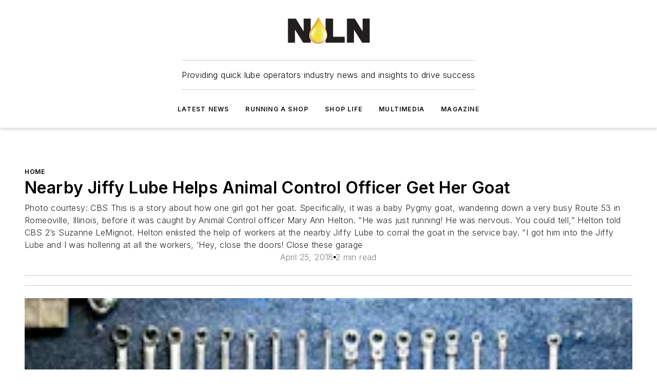

--- FILE ---
content_type: text/html;charset=utf-8
request_url: https://www.noln.net/home/article/11496516/nearby-jiffy-lube-helps-animal-control-officer-get-her-goat-2018-04-25
body_size: 47632
content:
<!DOCTYPE html><html  lang="en"><head><meta charset="utf-8"><meta name="viewport" content="width=device-width, initial-scale=1, shrink-to-fit=no"><script type="text/javascript" src="/ruxitagentjs_ICA7NVfqrux_10327251022105625.js" data-dtconfig="rid=RID_1929553451|rpid=-471873834|domain=noln.net|reportUrl=/rb_bf25051xng|app=ea7c4b59f27d43eb|cuc=ll64881i|owasp=1|mel=100000|expw=1|featureHash=ICA7NVfqrux|dpvc=1|lastModification=1765214479370|tp=500,50,0|rdnt=1|uxrgce=1|srbbv=2|agentUri=/ruxitagentjs_ICA7NVfqrux_10327251022105625.js"></script><script type="importmap">{"imports":{"#entry":"/_nuxt/hahsu7o7.js"}}</script><title>Nearby Jiffy Lube Helps Animal Control Officer Get Her Goat | 2018-04-25  | National Oil and Lube News</title><link href="https://fonts.gstatic.com" rel="preconnect"><link href="https://cdn.cookielaw.org" rel="preconnect"><link href="https://scorpia.graphql.aspire-ebm.com" rel="preconnect"><style type="text/css">
            :root {
              --spacing-unit: 6px;
--spacing: 48px;
--color-line: #CDCDCD;
--color-primary-main: #000000;
--color-primary-container: #000000;
--color-on-primary-container: #000000;
--color-secondary-main: #f0cd4e;
--color-secondary-container: #f6f4ee;
--color-on-secondary-container: #3c3314;
--color-black: #0d0d0d;
--color-white: #ffffff;
--color-grey: #b2c3ce;
--color-light-grey: #e0e0e0;
--primary-font-family: Inter;
--site-max-width: 1300px;
            }
          </style><style>@media (max-width:760px){.mobile-hidden{display:none!important}}.admin-layout a{color:#3867a6}.admin-layout .vs__dropdown-toggle{background:#fff;border:1px solid #9da4b0}.ebm-layout{overflow-anchor:none;width:100%}</style><style>@media (max-width:760px){.mobile-hidden[data-v-45fa8452]{display:none!important}}.admin-layout a[data-v-45fa8452]{color:#3867a6}.admin-layout .vs__dropdown-toggle[data-v-45fa8452]{background:#fff;border:1px solid #9da4b0}.ebm-page[data-v-45fa8452]{display:flex;flex-direction:column;font-family:Arial}.ebm-page .hasToolbar[data-v-45fa8452]{max-width:calc(100% - 49px)}.ebm-page__layout[data-v-45fa8452]{z-index:2}.ebm-page__layout[data-v-45fa8452],.ebm-page__page[data-v-45fa8452]{flex:1;pointer-events:none;position:relative}.ebm-page__page[data-v-45fa8452]{display:flex;flex-direction:column;z-index:1}.ebm-page__main[data-v-45fa8452]{flex:1;margin:auto;width:100%}.ebm-page__content[data-v-45fa8452]{padding:0;pointer-events:all}@media (min-width:600px){.ebm-page__content[data-v-45fa8452]{padding:"0 10px"}}.ebm-page__reskin-background[data-v-45fa8452]{background-position:top;background-repeat:no-repeat;background-size:cover;height:100%;left:0;overflow:hidden;position:fixed;top:0;width:100%;z-index:0}.ebm-page__reskin-ad[data-v-45fa8452]{padding:1.5rem 0;position:relative;text-align:center;z-index:1}.ebm-page__siteskin-ad[data-v-45fa8452]{margin-top:24px;pointer-events:all;position:fixed;transition:all 125ms;z-index:100}.ebm-page__siteskin-ad__left[data-v-45fa8452]{right:50%}@media (max-width:1636px){.ebm-page__siteskin-ad__left[data-v-45fa8452]{display:none}}.ebm-page__siteskin-ad__right[data-v-45fa8452]{left:50%}@media (max-width:1636px){.ebm-page__siteskin-ad__right[data-v-45fa8452]{display:none}}.ebm-page .ebm-page__primary[data-v-45fa8452]{margin-top:0}.ebm-page .page-content-wrapper[data-v-45fa8452]{margin:auto;width:100%}.ebm-page .load-more[data-v-45fa8452]{padding:10px 0;pointer-events:all;text-align:center;width:100%}.ebm-page .load-more[data-v-45fa8452]>*{margin:auto;padding:0 5px}.ebm-page .load-more .label[data-v-45fa8452]{display:flex;flex-direction:row}.ebm-page .load-more .label[data-v-45fa8452]>*{margin:0 5px}.ebm-page .footer[data-v-45fa8452]{position:relative}.ebm-page .ebm-page__primary[data-v-45fa8452]{margin-top:calc(var(--spacing)/2)}.ebm-page .ebm-page__content[data-v-45fa8452]{display:flex;flex-direction:column;gap:var(--spacing);margin:0!important}.ebm-page .ebm-page__content[data-v-45fa8452]>*{position:relative}.ebm-page .ebm-page__content[data-v-45fa8452]>:after{background-color:var(--color-line);bottom:auto;bottom:calc(var(--spacing)*-.5*1);content:"";height:1px;left:0;position:absolute;right:0}.ebm-page .ebm-page__content[data-v-45fa8452]>:last-child:after{display:none}.ebm-page .page-content-wrapper[data-v-45fa8452]{display:flex;flex-direction:column;gap:var(--spacing);max-width:var(--site-max-width);padding:0 calc(var(--spacing)/2)}@media (min-width:800px){.ebm-page .page-content-wrapper[data-v-45fa8452]{padding:0 var(--spacing)}}.ebm-page .page-content-wrapper[data-v-45fa8452]>*{position:relative}.ebm-page .page-content-wrapper[data-v-45fa8452]>:after{background-color:var(--color-line);bottom:auto;bottom:calc(var(--spacing)*-.5*1);content:"";height:1px;left:0;position:absolute;right:0}.ebm-page .page-content-wrapper[data-v-45fa8452]>:last-child:after{display:none}.ebm-page .load-more[data-v-45fa8452]{padding:0}.ebm-page .secondary-pages .page-content-wrapper[data-v-45fa8452],.ebm-page.full-width .page-content-wrapper[data-v-45fa8452]{max-width:100%!important;padding:0!important}.ebm-page .secondary-pages .ebm-page__primary[data-v-45fa8452],.ebm-page.full-width .ebm-page__primary[data-v-45fa8452]{margin-top:0!important}@media print{.ebm-page__page[data-v-45fa8452]{display:block}}</style><style>@media (max-width:760px){.mobile-hidden[data-v-06639cce]{display:none!important}}.admin-layout a[data-v-06639cce]{color:#3867a6}.admin-layout .vs__dropdown-toggle[data-v-06639cce]{background:#fff;border:1px solid #9da4b0}#header-leaderboard-ad[data-v-06639cce]{align-items:center;display:flex;justify-content:center;padding:1rem}</style><style>html{scroll-padding-top:calc(var(--header-height) + 16px)}</style><style>@media (max-width:760px){.mobile-hidden[data-v-b96d99b2]{display:none!important}}.admin-layout a[data-v-b96d99b2]{color:#3867a6}.admin-layout .vs__dropdown-toggle[data-v-b96d99b2]{background:#fff;border:1px solid #9da4b0}header[data-v-b96d99b2]{bottom:0;margin:auto;position:sticky;top:0;transition:top .5s cubic-bezier(.645,.045,.355,1);z-index:50}header .reskin-ad[data-v-b96d99b2]{padding:1.5rem 0;text-align:center}.navbar[data-v-b96d99b2]{background-color:#fff;box-shadow:0 3px 6px #00000029;left:0;opacity:1;padding-bottom:2rem;padding-top:2rem;right:0}.navbar .content[data-v-b96d99b2]{margin:auto;max-width:var(--site-max-width);padding:0 calc(var(--spacing)/2)}@media (min-width:800px){.navbar .content[data-v-b96d99b2]{padding:0 var(--spacing)}}.top-navbar[data-v-b96d99b2]{align-items:center;display:flex;justify-content:space-between}@media (max-width:900px){.logo[data-v-b96d99b2]{flex-grow:1}.logo img[data-v-b96d99b2]{max-width:180px}}@media (max-width:450px){.logo img[data-v-b96d99b2]{max-width:140px}}@media (max-width:370px){.logo img[data-v-b96d99b2]{max-width:120px}}@media (max-width:350px){.logo img[data-v-b96d99b2]{max-width:100px}}.bottom-navbar[data-v-b96d99b2]{max-height:100px;overflow:visible;transition:all .15s cubic-bezier(.86,0,.07,1)}.bottom-navbar.hidden[data-v-b96d99b2]{max-height:0;overflow:hidden;transform:scale(0)}.actions[data-v-b96d99b2]{align-items:center;-moz-column-gap:.5rem;column-gap:.5rem;display:flex;flex-basis:0;flex-grow:1}@media (max-width:900px){.actions[data-v-b96d99b2]{flex-basis:auto;flex-grow:0}}.actions.left[data-v-b96d99b2]{justify-content:left}.actions.right[data-v-b96d99b2]{-moz-column-gap:0;column-gap:0;justify-content:right}.actions .login-container[data-v-b96d99b2]{display:flex;gap:16px}@media (max-width:900px){.actions .login-container[data-v-b96d99b2]{gap:8px}}@media (max-width:450px){.actions .login-container[data-v-b96d99b2]{gap:4px}}@media (max-width:900px){.search-icon[data-v-b96d99b2]{display:none}}.cta[data-v-b96d99b2]{border-bottom:1px solid var(--color-line);border-top:1px solid var(--color-line);margin:1.5rem auto auto;width:-moz-fit-content;width:fit-content}@media (max-width:900px){.cta[data-v-b96d99b2]{display:none}}.sub-menu[data-v-b96d99b2]{align-items:center;display:flex;justify-content:center;list-style:none;margin-top:1.5rem;padding:0;white-space:nowrap}@media (max-width:1000px){.sub-menu[data-v-b96d99b2]{display:none}}.sub-menu-item[data-v-b96d99b2]{margin-left:1rem;margin-right:1rem}.menu-item[data-v-b96d99b2],.sub-menu-link[data-v-b96d99b2]{color:var(--color-black);font-size:.75rem;font-weight:600;letter-spacing:.1em;text-transform:uppercase}.popover-menu[data-v-b96d99b2]{align-items:flex-start;background-color:#fff;box-shadow:0 3px 6px #00000029;display:flex;flex-direction:column;justify-content:left;padding:1.5rem;text-align:left;width:200px}.popover-menu .menu-item[data-v-b96d99b2]{align-items:center;display:flex;margin-bottom:1rem}.popover-menu .menu-item .icon[data-v-b96d99b2]{margin-right:1rem}</style><style>@media (max-width:760px){.mobile-hidden{display:none!important}}.admin-layout a{color:#3867a6}.admin-layout .vs__dropdown-toggle{background:#fff;border:1px solid #9da4b0}.ebm-icon{cursor:pointer}.ebm-icon .tooltip-wrapper{display:block}.ebm-icon.disabled{cursor:not-allowed}.ebm-icon.arrowUp{margin-top:3px}.ebm-icon.arrowDown{margin-top:-5px;transform:rotate(180deg)}.ebm-icon.loading{animation-duration:2s;animation-iteration-count:infinite;animation-name:spin;animation-timing-function:linear}.ebm-icon.label{align-items:center;display:flex;flex-direction:column;font-size:.8em;justify-content:center;padding:0 5px}@keyframes spin{0%{transform:rotate(0)}to{transform:rotate(1turn)}}.ebm-icon .icon,.ebm-icon svg{display:block}</style><style>@media (max-width:760px){.mobile-hidden{display:none!important}}.admin-layout a{color:#3867a6}.admin-layout .vs__dropdown-toggle{background:#fff;border:1px solid #9da4b0}.ebm-mega-menu{background-color:var(--color-black);color:#fff;container-type:inline-size;display:none;height:100%;left:0;opacity:0;overflow:auto;position:fixed;text-align:center;top:0;transition-behavior:allow-discrete;transition-duration:.3s;transition-property:overlay display opacity;width:100%}.ebm-mega-menu.cms-user-logged-in{left:49px;width:calc(100% - 49px)}.ebm-mega-menu.open{display:block;opacity:1}@starting-style{.ebm-mega-menu.open{opacity:0}}@container (max-width: 750px){.ebm-mega-menu .mega-menu-header{display:flex}}.ebm-mega-menu .mega-menu-header .icon{margin-left:30px;margin-top:40px;width:24px}.ebm-mega-menu .mega-menu-header .logo{height:35px;max-width:100%}@container (min-width: 750px){.ebm-mega-menu .mega-menu-header .logo{height:50px;margin-bottom:30px}}@container (max-width: 750px){.ebm-mega-menu .mega-menu-header .logo{margin-top:20px}.ebm-mega-menu .mega-menu-header .logo img{height:auto;margin-left:5px;max-width:140px}}.ebm-mega-menu .mega-menu-container{margin:auto}@container (min-width: 750px){.ebm-mega-menu .mega-menu-container{max-width:850px;width:100%}}.ebm-mega-menu .mega-menu-container .search-field{padding-bottom:50px}@container (max-width: 900px){.ebm-mega-menu .mega-menu-container .search-field{margin-left:calc(var(--spacing)/2);margin-right:calc(var(--spacing)/2)}}.ebm-mega-menu .mega-menu-container .nav-links{display:grid;gap:calc(var(--spacing)/2);grid-template-columns:1fr;position:relative}.ebm-mega-menu .mega-menu-container .nav-links:after{background-color:var(--color-line);bottom:auto;bottom:calc(var(--spacing)*-.5*1);content:"";height:1px;left:0;position:absolute;right:0}.ebm-mega-menu .mega-menu-container .nav-links:last-child:after{display:none}@container (max-width: 900px){.ebm-mega-menu .mega-menu-container .nav-links{margin-left:calc(var(--spacing)/2);margin-right:calc(var(--spacing)/2)}}@container (min-width: 750px){.ebm-mega-menu .mega-menu-container .nav-links{gap:calc(var(--spacing)*2);grid-template-columns:1fr 1fr 1fr;padding-bottom:var(--spacing)}}.ebm-mega-menu .mega-menu-container .nav-links .section{display:flex;flex-direction:column;font-weight:400;list-style:none;text-align:center}@container (max-width: 750px){.ebm-mega-menu .mega-menu-container .nav-links .section{gap:5px;padding-top:30px;position:relative}.ebm-mega-menu .mega-menu-container .nav-links .section:after{background-color:var(--color-line);bottom:auto;bottom:calc(var(--spacing)*-.5*1);content:"";height:1px;left:0;position:absolute;right:0}.ebm-mega-menu .mega-menu-container .nav-links .section:last-child:after{display:none}.ebm-mega-menu .mega-menu-container .nav-links .section:first-child{padding-top:15px}}@container (min-width: 750px){.ebm-mega-menu .mega-menu-container .nav-links .section{border-bottom:none;font-size:1.25rem;gap:16px;position:relative;text-align:left}.ebm-mega-menu .mega-menu-container .nav-links .section:after{background-color:var(--color-line);bottom:0;content:"";height:100%;left:auto;position:absolute;right:calc(var(--spacing)*-.5*2);top:0;width:1px}.ebm-mega-menu .mega-menu-container .nav-links .section:last-child:after{display:none}}.ebm-mega-menu .mega-menu-container .nav-links .section a{color:#fff}.ebm-mega-menu .mega-menu-container .nav-links .section .title{font-size:.75rem;font-weight:400;text-transform:uppercase}.ebm-mega-menu .mega-menu-container .affiliate-links{display:flex;justify-content:center;margin-top:var(--spacing);padding:calc(var(--spacing)*.5);position:relative}.ebm-mega-menu .mega-menu-container .affiliate-links:after{background-color:var(--color-line);bottom:auto;bottom:calc(var(--spacing)*-.5*1);content:"";height:1px;left:0;position:absolute;right:0}.ebm-mega-menu .mega-menu-container .affiliate-links:last-child:after{display:none}.ebm-mega-menu .mega-menu-container .affiliate-links .ebm-affiliated-brands-direction{flex-direction:column;gap:calc(var(--spacing)*.5)}.ebm-mega-menu .mega-menu-container .social-links{align-items:center;display:flex;flex-direction:column;font-size:.75rem;justify-content:center;margin-top:var(--spacing);padding:calc(var(--spacing)*.5);text-transform:uppercase}.ebm-mega-menu .mega-menu-container .social-links .socials{gap:16px;margin:16px 16px 24px}</style><style>@media (max-width:760px){.mobile-hidden{display:none!important}}.admin-layout a{color:#3867a6}.admin-layout .vs__dropdown-toggle{background:#fff;border:1px solid #9da4b0}.ebm-search-field{container-type:inline-size;position:relative}.ebm-search-field .input{padding:10px 0;position:relative;width:100%}.ebm-search-field .input .icon{bottom:0;height:24px;margin:auto;position:absolute;right:.5rem;top:0}.ebm-search-field .input .clear-icon{bottom:0;height:24px;margin:auto;position:absolute;right:2.5rem;top:0}.ebm-search-field .input input{background-color:var(--c4e26338);border:1px solid var(--7798abdd);border-radius:5px;color:var(--0c12ecfc);font-size:1em;padding:1rem 8px 1rem 20px;width:100%}.ebm-search-field .sponsor-container{align-items:center;display:flex;font-size:.5rem;gap:5px;height:24px;margin:auto;position:absolute;right:10%;top:20%}@container (max-width: 750px){.ebm-search-field .sponsor-container{justify-content:flex-end;padding:10px 15px 0 0;position:static}}.ebm-search-field input[type=search]::-webkit-search-cancel-button,.ebm-search-field input[type=search]::-webkit-search-decoration{-webkit-appearance:none;appearance:none}</style><style>@media (max-width:760px){.mobile-hidden[data-v-62be4297]{display:none!important}}.admin-layout a[data-v-62be4297]{color:#3867a6}.admin-layout .vs__dropdown-toggle[data-v-62be4297]{background:#fff;border:1px solid #9da4b0}.ebm-socials[data-v-62be4297]{display:flex;flex-wrap:wrap}.ebm-socials__icon[data-v-62be4297]{cursor:pointer;margin-right:7px;text-decoration:none}.ebm-socials .text[data-v-62be4297]{height:0;overflow:hidden;text-indent:-9999px}</style><style>@media (max-width:760px){.mobile-hidden{display:none!important}}.admin-layout a{color:#3867a6}.admin-layout .vs__dropdown-toggle{background:#fff;border:1px solid #9da4b0}.ebm-ad-target__outer{display:flex;height:auto;justify-content:center;max-width:100%;width:100%}.ebm-ad-target__inner{align-items:center;display:flex}.ebm-ad-target img{max-width:100%}.ebm-ad-target iframe{box-shadow:0 .125rem .25rem #00000013}</style><style>@media (max-width:760px){.mobile-hidden[data-v-4c12f864]{display:none!important}}.admin-layout a[data-v-4c12f864]{color:#3867a6}.admin-layout .vs__dropdown-toggle[data-v-4c12f864]{background:#fff;border:1px solid #9da4b0}#sticky-bottom-ad[data-v-4c12f864]{align-items:center;background:#000000bf;display:flex;justify-content:center;left:0;padding:8px;position:fixed;right:0;z-index:999}#sticky-bottom-ad .close-button[data-v-4c12f864]{background:none;border:0;color:#fff;cursor:pointer;font-weight:900;margin:8px;position:absolute;right:0;top:0}.slide-up-enter[data-v-4c12f864],.slide-up-leave-to[data-v-4c12f864]{opacity:0;transform:translateY(200px)}.slide-up-enter-active[data-v-4c12f864]{transition:all .25s ease-out}.slide-up-leave-active[data-v-4c12f864]{transition:all .25s ease-in}</style><style>@media (max-width:760px){.mobile-hidden[data-v-0622f0e1]{display:none!important}}.admin-layout a[data-v-0622f0e1]{color:#3867a6}.admin-layout .vs__dropdown-toggle[data-v-0622f0e1]{background:#fff;border:1px solid #9da4b0}.grid[data-v-0622f0e1]{container-type:inline-size;margin:auto}.grid .grid-row[data-v-0622f0e1]{position:relative}.grid .grid-row[data-v-0622f0e1]:after{background-color:var(--color-line);bottom:auto;bottom:calc(var(--spacing)*-.5*1);content:"";height:1px;left:0;position:absolute;right:0}.grid .grid-row.hide-bottom-border[data-v-0622f0e1]:after,.grid .grid-row[data-v-0622f0e1]:last-child:after{display:none}@container (width >= 750px){.grid .grid-row.mobile-only[data-v-0622f0e1]{display:none}}@container (width < 750px){.grid .grid-row.exclude-mobile[data-v-0622f0e1]{display:none}}</style><style>@media (max-width:760px){.mobile-hidden[data-v-840eddae]{display:none!important}}.admin-layout a[data-v-840eddae]{color:#3867a6}.admin-layout .vs__dropdown-toggle[data-v-840eddae]{background:#fff;border:1px solid #9da4b0}.web-row[data-v-840eddae]{container-type:inline-size}.web-row .row[data-v-840eddae]{--col-size:calc(50% - var(--spacing)*1/2);display:grid;padding-bottom:0ver;padding-top:0;width:100%}@media (min-width:750px){.web-row .row[data-v-840eddae]{padding-left:0;padding-right:0}}@media (min-width:500px){.web-row .row.restricted[data-v-840eddae]{margin:auto;max-width:66%}}.web-row .row .column-wrapper[data-v-840eddae]{display:flex;order:0;width:100%}.web-row .row.largest_first.layout1_2 .column-wrapper[data-v-840eddae]:nth-child(2),.web-row .row.largest_first.layout1_2_1 .column-wrapper[data-v-840eddae]:nth-child(2),.web-row .row.largest_first.layout1_3 .column-wrapper[data-v-840eddae]:nth-child(2){order:-1}@container (min-width: 750px){.web-row .row.layout1_1[data-v-840eddae]{display:grid;grid-template-columns:minmax(0,1fr) minmax(0,1fr)}.web-row .row.layout1_1 .column-wrapper[data-v-840eddae]{position:relative}.web-row .row.layout1_1 .column-wrapper[data-v-840eddae]:after{background-color:var(--color-line);bottom:0;content:"";height:100%;left:auto;position:absolute;right:calc(var(--spacing)*-.5*1);top:0;width:1px}.web-row .row.layout1_1 .column-wrapper[data-v-840eddae]:last-child:after{display:none}.web-row .row.layout1_2[data-v-840eddae]{display:grid;grid-template-columns:minmax(0,var(--col-size)) minmax(0,var(--col-size))}.web-row .row.layout1_2 .column-wrapper[data-v-840eddae]{position:relative}.web-row .row.layout1_2 .column-wrapper[data-v-840eddae]:after{background-color:var(--color-line);bottom:0;content:"";height:100%;left:auto;position:absolute;right:calc(var(--spacing)*-.5*1);top:0;width:1px}.web-row .row.layout1_2 .column-wrapper[data-v-840eddae]:last-child:after{display:none}.web-row .row.layout1_2 .column-wrapper[data-v-840eddae]:nth-child(2){order:0!important}}@container (min-width: 1050px){.web-row .row.layout1_2[data-v-840eddae]{--col-size:calc(33.33333% - var(--spacing)*2/3);grid-template-columns:var(--col-size) calc(var(--col-size)*2 + var(--spacing))}}@container (min-width: 750px){.web-row .row.layout2_1[data-v-840eddae]{display:grid;grid-template-columns:minmax(0,var(--col-size)) minmax(0,var(--col-size))}.web-row .row.layout2_1 .column-wrapper[data-v-840eddae]{position:relative}.web-row .row.layout2_1 .column-wrapper[data-v-840eddae]:after{background-color:var(--color-line);bottom:0;content:"";height:100%;left:auto;position:absolute;right:calc(var(--spacing)*-.5*1);top:0;width:1px}.web-row .row.layout2_1 .column-wrapper[data-v-840eddae]:last-child:after{display:none}}@container (min-width: 1050px){.web-row .row.layout2_1[data-v-840eddae]{--col-size:calc(33.33333% - var(--spacing)*2/3);grid-template-columns:calc(var(--col-size)*2 + var(--spacing)) var(--col-size)}}@container (min-width: 1100px){.web-row .row.layout1_1_1[data-v-840eddae]{--col-size:calc(33.33333% - var(--spacing)*2/3);display:grid;grid-template-columns:minmax(0,var(--col-size)) minmax(0,var(--col-size)) minmax(0,var(--col-size))}.web-row .row.layout1_1_1 .column-wrapper[data-v-840eddae]{position:relative}.web-row .row.layout1_1_1 .column-wrapper[data-v-840eddae]:after{background-color:var(--color-line);bottom:0;content:"";height:100%;left:auto;position:absolute;right:calc(var(--spacing)*-.5*1);top:0;width:1px}.web-row .row.layout1_1_1 .column-wrapper[data-v-840eddae]:last-child:after{display:none}}</style><style>@media (max-width:760px){.mobile-hidden{display:none!important}}.admin-layout a{color:#3867a6}.admin-layout .vs__dropdown-toggle{background:#fff;border:1px solid #9da4b0}.web-grid-title{align-items:center;container-type:inline-size;font-family:var(--primary-font-family);margin-bottom:calc(var(--spacing)/2);max-width:100%;width:100%}.web-grid-title .title{display:flex;flex:1 0 auto;font-size:1.9rem;font-weight:600;gap:var(--spacing-unit);letter-spacing:-.01em;line-height:40px;max-width:100%;overflow:hidden;text-overflow:ellipsis}.web-grid-title .title .grid-title-image-icon{height:23px;margin-top:8px}.web-grid-title.has-link .title{max-width:calc(100% - 100px)}.web-grid-title .divider{background-color:var(--color-line);height:1px;width:100%}.web-grid-title .view-more{color:var(--color-primary-main);cursor:primary;flex:0 1 auto;font-size:.75rem;font-weight:600;letter-spacing:.05em;line-height:18px;text-transform:uppercase;white-space:nowrap}@container (max-width: 500px){.web-grid-title .view-more{display:none}}.web-grid-title.primary{display:flex;gap:5px}.web-grid-title.primary .topbar,.web-grid-title.secondary .divider,.web-grid-title.secondary .view-more{display:none}.web-grid-title.secondary .topbar{background-color:var(--color-primary-main);height:8px;margin-bottom:calc(var(--spacing)/3);width:80px}</style><style>@media (max-width:760px){.mobile-hidden[data-v-2e2a3563]{display:none!important}}.admin-layout a[data-v-2e2a3563]{color:#3867a6}.admin-layout .vs__dropdown-toggle[data-v-2e2a3563]{background:#fff;border:1px solid #9da4b0}.column[data-v-2e2a3563]{align-items:stretch;display:flex;flex-wrap:wrap;height:100%;position:relative}.column[data-v-2e2a3563],.column .standard-blocks[data-v-2e2a3563],.column .sticky-blocks[data-v-2e2a3563]{width:100%}.column.block-align-center[data-v-2e2a3563]{align-items:center;justify-content:center}.column.block-align-top[data-v-2e2a3563]{align-items:top;flex-direction:column}.column.block-align-sticky[data-v-2e2a3563]{align-items:start;display:block;justify-content:center}.column.block-align-equalize[data-v-2e2a3563]{align-items:stretch}.column .sticky-blocks.has-standard[data-v-2e2a3563]{margin-top:var(--spacing)}.column .block-wrapper[data-v-2e2a3563]{max-width:100%;position:relative}.column .block-wrapper[data-v-2e2a3563]:after{background-color:var(--color-line);bottom:auto;bottom:calc(var(--spacing)*-.5*1);content:"";height:1px;left:0;position:absolute;right:0}.column .block-wrapper.hide-bottom-border[data-v-2e2a3563]:after,.column .block-wrapper[data-v-2e2a3563]:last-child:after,.column .standard-blocks:not(.has-sticky) .block-wrapper[data-v-2e2a3563]:last-child:after,.column .sticky-blocks .block-wrapper[data-v-2e2a3563]:last-child:after{display:none}@media print{.column[data-v-2e2a3563]{height:auto}}</style><style>@media (max-width:760px){.mobile-hidden[data-v-a4efc542]{display:none!important}}.admin-layout a[data-v-a4efc542]{color:#3867a6}.admin-layout .vs__dropdown-toggle[data-v-a4efc542]{background:#fff;border:1px solid #9da4b0}.block[data-v-a4efc542]{display:flex;flex-direction:column;overflow:visible;width:100%}.block .block-title[data-v-a4efc542]{margin-bottom:calc(var(--spacing)/2)}.block .above-cta[data-v-a4efc542]{height:100%}.block .title[data-v-a4efc542]{font-size:1rem;line-height:1rem;text-transform:uppercase}.block .title a[data-v-a4efc542]{color:inherit;text-decoration:none}.block .title a[data-v-a4efc542]:hover{text-decoration:underline}.block .title template[data-v-a4efc542]{display:inline-block}.block .content[data-v-a4efc542]{display:flex;width:100%}.block .cta[data-v-a4efc542]{align-items:center;display:flex;flex-direction:column;font-size:1rem;gap:calc(var(--spacing)/2);justify-content:space-between}@container (width > 500px){.block .cta[data-v-a4efc542]{flex-direction:row}}</style><style>@media (max-width:760px){.mobile-hidden[data-v-3dec0756]{display:none!important}}.admin-layout a[data-v-3dec0756]{color:#3867a6}.admin-layout .vs__dropdown-toggle[data-v-3dec0756]{background:#fff;border:1px solid #9da4b0}.ebm-button-wrapper[data-v-3dec0756]{display:inline-block}.ebm-button-wrapper .ebm-button[data-v-3dec0756]{border:1px solid;border-radius:.1rem;cursor:pointer;display:block;font-weight:600;outline:none;text-transform:uppercase;width:100%}.ebm-button-wrapper .ebm-button .content[data-v-3dec0756]{align-items:center;display:flex;gap:var(--spacing-unit);justify-content:center}.ebm-button-wrapper .ebm-button .content.icon-right[data-v-3dec0756]{flex-direction:row-reverse}.ebm-button-wrapper .ebm-button[data-v-3dec0756]:focus,.ebm-button-wrapper .ebm-button[data-v-3dec0756]:hover{box-shadow:0 0 .1rem #3e5d8580;filter:contrast(125%)}.ebm-button-wrapper .ebm-button[data-v-3dec0756]:active{box-shadow:0 0 .3rem #1c417280}.ebm-button-wrapper .ebm-button[data-v-3dec0756]:active:after{height:200px;width:200px}.ebm-button-wrapper .ebm-button--small[data-v-3dec0756]{font-size:.75rem;padding:.2rem .4rem}.ebm-button-wrapper .ebm-button--medium[data-v-3dec0756]{font-size:.75rem;padding:.3rem .6rem}.ebm-button-wrapper .ebm-button--large[data-v-3dec0756]{font-size:.75rem;line-height:1.25rem;padding:.5rem 1rem}@media (max-width:450px){.ebm-button-wrapper .ebm-button--large[data-v-3dec0756]{padding:.5rem}}.ebm-button-wrapper .ebm-button--fullWidth[data-v-3dec0756]{font-size:1.15rem;margin:0 auto;padding:.5rem 1rem;width:100%}.ebm-button-wrapper.primary .ebm-button[data-v-3dec0756],.ebm-button-wrapper.solid .ebm-button[data-v-3dec0756]{background-color:var(--button-accent-color);border-color:var(--button-accent-color);color:var(--button-text-color)}.ebm-button-wrapper.primary .ebm-button[data-v-3dec0756]:hover,.ebm-button-wrapper.solid .ebm-button[data-v-3dec0756]:hover{text-decoration:underline}.ebm-button-wrapper.hollow .ebm-button[data-v-3dec0756]{background-color:transparent;background-color:#fff;border:1px solid var(--button-accent-color);color:var(--button-accent-color)}.ebm-button-wrapper.hollow .ebm-button[data-v-3dec0756]:hover{text-decoration:underline}.ebm-button-wrapper.borderless .ebm-button[data-v-3dec0756]{background-color:transparent;border-color:transparent;color:var(--button-accent-color)}.ebm-button-wrapper.borderless .ebm-button[data-v-3dec0756]:hover{background-color:var(--button-accent-color);color:#fff;text-decoration:underline}.ebm-button-wrapper .ebm-button[data-v-3dec0756]{transition:all .15s ease-in-out}</style><style>@media (max-width:760px){.mobile-hidden{display:none!important}}.admin-layout a{color:#3867a6}.admin-layout .vs__dropdown-toggle{background:#fff;border:1px solid #9da4b0}.web-footer-new{display:flex;font-size:1rem;font-weight:400;justify-content:center;padding-bottom:calc(var(--spacing)/2);pointer-events:all;width:100%}.web-footer-new a{color:var(--link-color)}.web-footer-new .container{display:flex;justify-content:center;width:100%}.web-footer-new .container .container-wrapper{display:flex;flex-direction:column;gap:var(--spacing);width:100%}@media (min-width:800px){.web-footer-new .container{flex-direction:row}}.web-footer-new .container .row{position:relative;width:100%}.web-footer-new .container .row:after{background-color:var(--color-line);bottom:auto;bottom:calc(var(--spacing)*-.5*1);content:"";height:1px;left:0;position:absolute;right:0}.web-footer-new .container .row:last-child:after{display:none}.web-footer-new .container .row.full-width{justify-items:center}.web-footer-new .container .column-wrapper{display:grid;gap:var(--spacing);grid-template-columns:1fr}.web-footer-new .container .column-wrapper.full-width{max-width:var(--site-max-width)!important;padding:0 calc(var(--spacing)*1.5);width:100%}.web-footer-new .container .column-wrapper .col{align-items:center;display:flex;flex-direction:column;gap:calc(var(--spacing)/4);justify-content:center;margin:0 auto;max-width:80%;position:relative;text-align:center}.web-footer-new .container .column-wrapper .col:after{background-color:var(--color-line);bottom:auto;bottom:calc(var(--spacing)*-.5*1);content:"";height:1px;left:0;position:absolute;right:0}.web-footer-new .container .column-wrapper .col:last-child:after{display:none}.web-footer-new .container .column-wrapper .col.valign-middle{align-self:center}@media (min-width:800px){.web-footer-new .container .column-wrapper{align-items:start;gap:var(--spacing)}.web-footer-new .container .column-wrapper.cols1_1_1{grid-template-columns:1fr 1fr 1fr}.web-footer-new .container .column-wrapper.cols1_1{grid-template-columns:1fr 1fr}.web-footer-new .container .column-wrapper .col{align-items:start;max-width:100%;position:relative;text-align:left}.web-footer-new .container .column-wrapper .col:after{background-color:var(--color-line);bottom:0;content:"";height:100%;left:auto;position:absolute;right:calc(var(--spacing)*-.5*1);top:0;width:1px}.web-footer-new .container .column-wrapper .col:last-child:after{display:none}}.web-footer-new .corporatelogo{align-self:center;filter:brightness(0);height:auto;margin-right:var(--spacing-unit);width:100px}.web-footer-new .menu-copyright{align-items:center;display:flex;flex-direction:column;gap:calc(var(--spacing)/2)}.web-footer-new .menu-copyright.full-width{max-width:var(--site-max-width);padding:0 calc(var(--spacing)*1.5);width:100%}.web-footer-new .menu-copyright .links{display:flex;font-size:.75rem;gap:calc(var(--spacing)/4);list-style:none;margin:0;padding:0}.web-footer-new .menu-copyright .copyright{display:flex;flex-direction:row;flex-wrap:wrap;font-size:.8em;justify-content:center}@media (min-width:800px){.web-footer-new .menu-copyright{flex-direction:row;justify-content:space-between}}.web-footer-new .blocktitle{color:#000;font-size:1.1rem;font-weight:600;width:100%}.web-footer-new .web-affiliated-brands-direction{flex-direction:column}@media (min-width:800px){.web-footer-new .web-affiliated-brands-direction{flex-direction:row}}</style><style>@media (max-width:760px){.mobile-hidden{display:none!important}}.admin-layout a{color:#3867a6}.admin-layout .vs__dropdown-toggle{background:#fff;border:1px solid #9da4b0}.ebm-web-subscribe-wrapper{display:flex;flex-direction:column;height:100%;overflow:auto}.ebm-web-subscribe-content{height:100%;overflow:auto;padding:calc(var(--spacing)*.5) var(--spacing)}@container (max-width: 750px){.ebm-web-subscribe-content{padding-bottom:100%}}.ebm-web-subscribe-content .web-subscribe-header .web-subscribe-title{align-items:center;display:flex;gap:var(--spacing);justify-content:space-between;line-height:normal}.ebm-web-subscribe-content .web-subscribe-header .web-subscribe-title .close-button{align-items:center;cursor:pointer;display:flex;font-size:.75rem;font-weight:600;text-transform:uppercase}.ebm-web-subscribe-content .web-subscribe-header .web-subscribe-subtext{padding-bottom:var(--spacing)}.ebm-web-subscribe-content .web-subscribe-header .newsletter-items{display:grid;gap:10px;grid-template-columns:1fr 1fr}@container (max-width: 750px){.ebm-web-subscribe-content .web-subscribe-header .newsletter-items{grid-template-columns:1fr}}.ebm-web-subscribe-content .web-subscribe-header .newsletter-items .newsletter-item{border:1px solid var(--color-line);display:flex;flex-direction:row;flex-direction:column;gap:1rem;padding:1rem}.ebm-web-subscribe-content .web-subscribe-header .newsletter-items .newsletter-item .newsletter-title{display:flex;font-size:1.25rem;font-weight:600;justify-content:space-between;letter-spacing:-.01em;line-height:25px}.ebm-web-subscribe-content .web-subscribe-header .newsletter-items .newsletter-item .newsletter-description{font-size:1rem;font-weight:400;letter-spacing:.0125em;line-height:24px}.web-subscribe-footer{background-color:#fff;box-shadow:0 4px 16px #00000040;width:100%}.web-subscribe-footer .subscribe-footer-wrapper{padding:var(--spacing)!important}.web-subscribe-footer .subscribe-footer-wrapper .user-info-container{align-items:center;display:flex;justify-content:space-between;padding-bottom:calc(var(--spacing)*.5)}.web-subscribe-footer .subscribe-footer-wrapper .user-info-container .nl-user-info{align-items:center;display:flex;gap:10px}.web-subscribe-footer .subscribe-footer-wrapper .subscribe-login-container .nl-selected{font-size:1.25rem;font-weight:600;margin-bottom:10px}.web-subscribe-footer .subscribe-footer-wrapper .subscribe-login-container .form-fields-setup{display:flex;gap:calc(var(--spacing)*.125);padding-top:calc(var(--spacing)*.5)}@container (max-width: 1050px){.web-subscribe-footer .subscribe-footer-wrapper .subscribe-login-container .form-fields-setup{display:block}}.web-subscribe-footer .subscribe-footer-wrapper .subscribe-login-container .form-fields-setup .web-form-fields{z-index:100}.web-subscribe-footer .subscribe-footer-wrapper .subscribe-login-container .form-fields-setup .web-form-fields .field-label{font-size:.75rem}.web-subscribe-footer .subscribe-footer-wrapper .subscribe-login-container .form-fields-setup .form{display:flex;gap:calc(var(--spacing)*.125)}@container (max-width: 750px){.web-subscribe-footer .subscribe-footer-wrapper .subscribe-login-container .form-fields-setup .form{flex-direction:column;padding-bottom:calc(var(--spacing)*.5)}}.web-subscribe-footer .subscribe-footer-wrapper .subscribe-login-container .form-fields-setup .form .vs__dropdown-menu{max-height:8rem}@container (max-width: 750px){.web-subscribe-footer .subscribe-footer-wrapper .subscribe-login-container .form-fields-setup .form .vs__dropdown-menu{max-height:4rem}}.web-subscribe-footer .subscribe-footer-wrapper .subscribe-login-container .form-fields-setup .subscribe-button{margin-top:calc(var(--spacing)*.5);width:20%}@container (max-width: 1050px){.web-subscribe-footer .subscribe-footer-wrapper .subscribe-login-container .form-fields-setup .subscribe-button{width:100%}}.web-subscribe-footer .subscribe-footer-wrapper .subscribe-login-container .form-fields-setup .subscribe-button .ebm-button{height:3rem}.web-subscribe-footer .subscribe-footer-wrapper .subscribe-login-container .compliance-field{font-size:.75rem;line-height:18px;z-index:-1}.web-subscribe-footer .subscribe-footer-wrapper a{color:#000;text-decoration:underline}.web-subscribe-footer .subscribe-footer-wrapper .subscribe-consent{font-size:.75rem;letter-spacing:.025em;line-height:18px;padding:5px 0}.web-subscribe-footer .subscribe-footer-wrapper .account-check{padding-top:calc(var(--spacing)*.25)}</style><style>@media (max-width:760px){.mobile-hidden{display:none!important}}.admin-layout a{color:#3867a6}.admin-layout .vs__dropdown-toggle{background:#fff;border:1px solid #9da4b0}.ebm-web-pane{container-type:inline-size;height:100%;pointer-events:all;position:fixed;right:0;top:0;width:100%;z-index:100}.ebm-web-pane.hidden{pointer-events:none}.ebm-web-pane.hidden .web-pane-mask{opacity:0}.ebm-web-pane.hidden .contents{max-width:0}.ebm-web-pane .web-pane-mask{background-color:#000;display:table;height:100%;opacity:.8;padding:16px;transition:all .3s ease;width:100%}.ebm-web-pane .contents{background-color:#fff;bottom:0;max-width:1072px;position:absolute;right:0;top:0;transition:all .3s ease;width:100%}.ebm-web-pane .contents.cms-user-logged-in{width:calc(100% - 49px)}.ebm-web-pane .contents .close-icon{cursor:pointer;display:flex;justify-content:flex-end;margin:10px}</style><style>@media (max-width:760px){.mobile-hidden{display:none!important}}.admin-layout a{color:#3867a6}.admin-layout .vs__dropdown-toggle{background:#fff;border:1px solid #9da4b0}.gam-slot-builder{min-width:300px;width:100%}.gam-slot-builder iframe{max-width:100%;overflow:hidden}</style><style>@media (max-width:760px){.mobile-hidden{display:none!important}}.admin-layout a{color:#3867a6}.admin-layout .vs__dropdown-toggle{background:#fff;border:1px solid #9da4b0}.web-content-title-new{display:flex;flex-direction:column;gap:calc(var(--spacing));width:100%}.web-content-title-new>*{position:relative}.web-content-title-new>:after{background-color:var(--color-line);bottom:auto;bottom:calc(var(--spacing)*-.5*1);content:"";height:1px;left:0;position:absolute;right:0}.web-content-title-new>:last-child:after{display:none}.web-content-title-new .above-line{container-type:inline-size;display:flex;flex-direction:column;gap:calc(var(--spacing)/2)}.web-content-title-new .above-line .section-wrapper{display:flex;gap:calc(var(--spacing)/4)}.web-content-title-new .above-line .section-wrapper.center{margin-left:auto;margin-right:auto}.web-content-title-new .above-line .sponsored-label{color:var(--color-primary-main);font-size:.75rem;font-weight:600;letter-spacing:.05rem;text-transform:uppercase}.web-content-title-new .above-line .section{font-size:.75rem;font-weight:600;letter-spacing:.05em;text-transform:uppercase}.web-content-title-new .above-line .event-info{display:flex;flex-direction:column;font-size:.9rem;gap:calc(var(--spacing)/2)}.web-content-title-new .above-line .event-info .column{display:flex;flex-direction:column;font-size:.9rem;gap:calc(var(--spacing)/4);width:100%}.web-content-title-new .above-line .event-info .column .content{display:flex;gap:calc(var(--spacing)/4)}.web-content-title-new .above-line .event-info .column label{flex:0 0 80px;font-weight:600}.web-content-title-new .above-line .event-info>*{position:relative}.web-content-title-new .above-line .event-info>:after{background-color:var(--color-line);bottom:0;content:"";height:100%;left:auto;position:absolute;right:calc(var(--spacing)*-.5*1);top:0;width:1px}.web-content-title-new .above-line .event-info>:last-child:after{display:none}@container (min-width: 600px){.web-content-title-new .above-line .event-info{align-items:center;flex-direction:row;gap:calc(var(--spacing))}.web-content-title-new .above-line .event-info>*{position:relative}.web-content-title-new .above-line .event-info>:after{background-color:var(--color-line);bottom:0;content:"";height:100%;left:auto;position:absolute;right:calc(var(--spacing)*-.5*1);top:0;width:1px}.web-content-title-new .above-line .event-info>:last-child:after{display:none}.web-content-title-new .above-line .event-info .event-location{display:block}}.web-content-title-new .above-line .title-text{font-size:2rem;line-height:1.2}@container (width > 500px){.web-content-title-new .above-line .title-text{font-size:2.75rem}}.web-content-title-new .above-line .author-row{align-items:center;display:flex;flex-direction:column;gap:calc(var(--spacing)/3);justify-content:center}.web-content-title-new .above-line .author-row .all-authors{display:flex;gap:calc(var(--spacing)/3)}.web-content-title-new .above-line .author-row .date-read-time{align-items:center;display:flex;gap:calc(var(--spacing)/3)}.web-content-title-new .above-line .author-row .dot{align-items:center;grid-area:dot}.web-content-title-new .above-line .author-row .dot:after{background-color:#000;content:"";display:block;height:4px;width:4px}.web-content-title-new .above-line .author-row .dot.first{display:none}.web-content-title-new .above-line .author-row .date{grid-area:date}.web-content-title-new .above-line .author-row .read-time{grid-area:read-time}.web-content-title-new .above-line .author-row .date,.web-content-title-new .above-line .author-row .duration,.web-content-title-new .above-line .author-row .read-time{color:#000;opacity:.5}@container (width > 500px){.web-content-title-new .above-line .author-row{flex-direction:row}.web-content-title-new .above-line .author-row .dot.first{display:block}}@container (width > 700px){.web-content-title-new .above-line .author-row{justify-content:flex-start}}.web-content-title-new .above-line .teaser-text{color:#222;font-size:16px;padding-top:8px}@container (width > 500px){.web-content-title-new .above-line .teaser-text{font-size:17px}}@container (width > 700px){.web-content-title-new .above-line .teaser-text{font-size:18px}}@container (width > 1000px){.web-content-title-new .above-line .teaser-text{font-size:19px}}.web-content-title-new .above-line .podcast-series{align-items:center;color:var(--color-primary-main);display:flex;font-size:.85rem;font-weight:500;gap:6px;text-transform:uppercase}.web-content-title-new .below-line{align-items:center;display:flex;justify-content:space-between;width:100%}.web-content-title-new .below-line .print-favorite{display:flex;gap:calc(var(--spacing)/3);justify-content:flex-end}.web-content-title-new .image-wrapper{flex:1 0 auto;width:100%}.web-content-title-new .comment-count{align-items:center;cursor:pointer;display:flex;padding-left:8px}.web-content-title-new .comment-count .viafoura{align-items:center;background-color:transparent!important;display:flex;font-size:16px;font-weight:inherit;padding-left:4px}.web-content-title-new .event-location p{margin:0}.web-content-title-new .highlights h2{margin-bottom:24px}.web-content-title-new .highlights .text{font-size:18px}.web-content-title-new .highlights .text li{margin-bottom:16px}.web-content-title-new .highlights .text li:last-child{margin-bottom:0}.web-content-title-new .author-contributor,.web-content-title-new .company-link{color:#000;display:flex;flex-wrap:wrap}.web-content-title-new .author-contributor a,.web-content-title-new .company-link a{color:inherit!important;font-size:1rem;text-decoration:underline}.web-content-title-new .author-contributor .author{display:flex}.web-content-title-new.center{text-align:center}.web-content-title-new.center .breadcrumb{display:flex;justify-content:center}.web-content-title-new.center .author-row{justify-content:center}</style><style>@media (max-width:760px){.mobile-hidden[data-v-e69042fe]{display:none!important}}.admin-layout a[data-v-e69042fe]{color:#3867a6}.admin-layout .vs__dropdown-toggle[data-v-e69042fe]{background:#fff;border:1px solid #9da4b0}.ebm-share-list[data-v-e69042fe]{display:flex;gap:calc(var(--spacing)/3);list-style:none;overflow:hidden;padding:0;transition:.3s;width:100%}.ebm-share-list li[data-v-e69042fe]{margin:0;padding:0}.ebm-share-item[data-v-e69042fe]{border-radius:4px;cursor:pointer;margin:2px}</style><style>@media (max-width:760px){.mobile-hidden{display:none!important}}.admin-layout a{color:#3867a6}.admin-layout .vs__dropdown-toggle{background:#fff;border:1px solid #9da4b0}.ebm-content-teaser-image .view-gallery-btn{margin-top:8px}.ebm-content-teaser-image__link{cursor:pointer}.ebm-content-teaser-image__small{cursor:zoom-in}.ebm-content-teaser-image__large{align-items:center;background-color:#000c;cursor:zoom-out;display:flex;height:100%;left:0;padding:0 50px;position:fixed;top:0;transition:.3s;width:100%;z-index:50001}.ebm-content-teaser-image__large .large-image-wrapper{display:grid;height:90%;max-height:90vh}.ebm-content-teaser-image__large .large-image-wrapper>div{background-color:#fff;margin:auto;max-height:calc(90vh - 45px);max-width:100%;position:relative;text-align:center}.ebm-content-teaser-image__large .large-image-wrapper>div img{border:5px solid #fff;border-bottom:none;margin:auto auto -5px;max-height:calc(90vh - 45px);max-width:100%}.ebm-content-teaser-image__large .large-image-wrapper>div .caption{background-color:#fff;border:5px solid #fff;font-size:.85em;max-width:100%;padding:5px;text-align:center;width:100%}.ebm-content-teaser-image__large .large-image-wrapper>div .credit{position:absolute;right:10px;top:10px}.ebm-content-teaser-image__large .arrow-icon{background-color:transparent;height:36px;width:36px}.ebm-content-teaser-image .thumbnails{align-items:center;display:flex;flex-wrap:wrap;gap:20px;justify-content:center;padding:10px}.ebm-content-teaser-image .thumbnails .thumbnail{border:1px solid transparent;cursor:pointer;max-width:200px;min-width:100px}.ebm-content-teaser-image .thumbnails .thumbnail:hover{border:1px solid #000}</style><style>@media (max-width:760px){.mobile-hidden{display:none!important}}.admin-layout a{color:#3867a6}.admin-layout .vs__dropdown-toggle{background:#fff;border:1px solid #9da4b0}.web-image{max-width:100%;width:100%}.web-image .ebm-image-wrapper{margin:0;max-width:100%;position:relative;width:100%}.web-image .ebm-image-wrapper .ebm-image{display:block;max-width:100%;width:100%}.web-image .ebm-image-wrapper .ebm-image:not(.native) img{width:100%}.web-image .ebm-image-wrapper .ebm-image img{display:block;height:auto;margin:auto;max-width:100%}.web-image .ebm-image.video-type:after{background-image:url([data-uri]);background-size:contain;content:"";filter:brightness(0) invert(1) drop-shadow(2px 2px 2px rgba(0,0,0,.5));height:50px;left:50%;opacity:.6;position:absolute;top:50%;transform:translate(-50%,-50%);width:50px}.web-image .ebm-icon-wrapper{background-color:#0000004d;border-radius:4px;z-index:3}.web-image .ebm-icon{color:inherit;margin:1px 2px}.web-image .ebm-image-caption{font-size:.85rem;line-height:1.5;margin:auto}.web-image .ebm-image-caption p:first-child{margin-top:0}.web-image .ebm-image-caption p:last-child{margin-bottom:0}</style><style>@media (max-width:760px){.mobile-hidden{display:none!important}}.admin-layout a{color:#3867a6}.admin-layout .vs__dropdown-toggle{background:#fff;border:1px solid #9da4b0}.body-block{flex:"1";max-width:100%;width:100%}.body-block .body-content{display:flex;flex-direction:column;gap:calc(var(--spacing)/2);width:100%}.body-block .gate{background:var(--color-secondary-container);border:1px solid var(--color-line);padding:calc(var(--spacing)/2)}.body-block .below-body{border-top:1px solid var(--color-line)}.body-block .below-body .contributors{display:flex;gap:4px;padding-top:calc(var(--spacing)/4)}.body-block .below-body .contributors .contributor{display:flex}.body-block .below-body .ai-attribution{font-size:14px;padding-top:calc(var(--spacing)/4)}.body-block .podcast-player{background-color:var(--color-secondary-container);border:1px solid var(--color-line);border-radius:4px;margin-left:auto!important;margin-right:auto!important;text-align:center;width:100%}.body-block .podcast-player iframe{border:0;width:100%}.body-block .podcast-player .buttons{display:flex;justify-content:center}</style><style>@media (max-width:760px){.mobile-hidden{display:none!important}}.admin-layout a{color:#3867a6}.admin-layout .vs__dropdown-toggle{background:#fff;border:1px solid #9da4b0}.web-body-blocks{--margin:calc(var(--spacing)/2);display:flex;flex-direction:column;gap:15px;max-width:100%;width:100%}.web-body-blocks a{text-decoration:underline}.web-body-blocks .block{container-type:inline-size;font-family:var(--secondary-font);max-width:100%;width:100%}.web-body-blocks .block a{color:var(--link-color)}.web-body-blocks .block .block-title{margin-bottom:calc(var(--spacing)/2)}.web-body-blocks .text{color:inherit;letter-spacing:inherit;margin:auto;max-width:100%}.web-body-blocks img{max-width:100%}.web-body-blocks .iframe{border:0;margin-left:auto!important;margin-right:auto!important;width:100%}.web-body-blocks .facebook .embed,.web-body-blocks .instagram .embed,.web-body-blocks .twitter .embed{max-width:500px}.web-body-blocks .bc-reco-wrapper{padding:calc(var(--spacing)/2)}.web-body-blocks .bc-reco-wrapper .bc-heading{border-bottom:1px solid var(--color-grey);margin-top:0;padding-bottom:calc(var(--spacing)/2);padding-top:0}.web-body-blocks .embed{margin:auto;width:100%}@container (width > 550px){.web-body-blocks .embed.above,.web-body-blocks .embed.below,.web-body-blocks .embed.center,.web-body-blocks .embed.left,.web-body-blocks .embed.right{max-width:calc(50% - var(--margin))}.web-body-blocks .embed.above.small,.web-body-blocks .embed.below.small,.web-body-blocks .embed.center.small,.web-body-blocks .embed.left.small,.web-body-blocks .embed.right.small{max-width:calc(33% - var(--margin))}.web-body-blocks .embed.above.large,.web-body-blocks .embed.below.large,.web-body-blocks .embed.center.large,.web-body-blocks .embed.left.large,.web-body-blocks .embed.right.large{max-width:calc(66% - var(--margin))}.web-body-blocks .embed.above{margin-bottom:var(--margin)}.web-body-blocks .embed.below{margin-top:var(--margin)}.web-body-blocks .embed.left{float:left;margin-right:var(--margin)}.web-body-blocks .embed.right{float:right;margin-left:var(--margin)}}.web-body-blocks .embed.center{clear:both}.web-body-blocks .embed.native{max-width:auto;width:auto}.web-body-blocks .embed.fullWidth{max-width:100%;width:100%}.web-body-blocks .video{margin-top:15px}</style><style>@media (max-width:760px){.mobile-hidden{display:none!important}}.admin-layout a{color:#3867a6}.admin-layout .vs__dropdown-toggle{background:#fff;border:1px solid #9da4b0}.web-html{letter-spacing:inherit;margin:auto;max-width:100%}.web-html .html p:first-child{margin-top:0}.web-html h1,.web-html h2,.web-html h3,.web-html h4,.web-html h5,.web-html h6{margin:revert}.web-html .embedded-image{max-width:40%;width:100%}.web-html .embedded-image img{width:100%}.web-html .left{margin:0 auto 0 0}.web-html .left-wrap{clear:both;float:left;margin:0 1rem 1rem 0}.web-html .right{margin:0 0 0 auto}.web-html .right-wrap{clear:both;float:right;margin:0 0 1rem 1rem}.web-html pre{background-color:#f5f5f5d9;font-family:Courier New,Courier,monospace;padding:4px 8px}.web-html .preview-overlay{background:linear-gradient(180deg,#fff0,#fff);height:125px;margin-bottom:-25px;margin-top:-125px;position:relative;width:100%}.web-html blockquote{background-color:#f8f9fa;border-left:8px solid #dee2e6;line-height:1.5;overflow:hidden;padding:1.5rem}.web-html .pullquote{color:#7c7b7b;float:right;font-size:1.3em;margin:6px 0 6px 12px;max-width:50%;padding:12px 0 12px 12px;position:relative;width:50%}.web-html p:last-of-type{margin-bottom:0}.web-html a{cursor:pointer}</style><style>@media (max-width:760px){.mobile-hidden{display:none!important}}.admin-layout a{color:#3867a6}.admin-layout .vs__dropdown-toggle{background:#fff;border:1px solid #9da4b0}.ebm-ad__embed{clear:both}.ebm-ad__embed>div{border-bottom:1px solid #e0e0e0!important;border-top:1px solid #e0e0e0!important;display:block!important;height:inherit!important;padding:5px 0;text-align:center;width:inherit!important;z-index:1}.ebm-ad__embed>div:before{color:#aaa;content:"ADVERTISEMENT";display:block;font:400 10px/10px Arial,Helvetica,sans-serif}.ebm-ad__embed img{max-width:100%}.ebm-ad__embed iframe{box-shadow:0 .125rem .25rem #00000013;margin:3px 0 10px}</style><style>@media (max-width:760px){.mobile-hidden{display:none!important}}.admin-layout a{color:#3867a6}.admin-layout .vs__dropdown-toggle{background:#fff;border:1px solid #9da4b0}.ebm-web-content-body-sidebars{background-color:var(--color-secondary-container)}.ebm-web-content-body-sidebars .sidebar{border:1px solid var(--color-line);line-height:1.5;padding:20px}.ebm-web-content-body-sidebars .sidebar p:first-child{margin-top:0}.ebm-web-content-body-sidebars .sidebar p:last-child{margin-bottom:0}.ebm-web-content-body-sidebars .sidebar .above{padding-bottom:10px}.ebm-web-content-body-sidebars .sidebar .below{padding-top:10px}</style><style>@media (max-width:760px){.mobile-hidden{display:none!important}}.admin-layout a{color:#3867a6}.admin-layout .vs__dropdown-toggle{background:#fff;border:1px solid #9da4b0}.ebm-web-subscribe{width:100%}.ebm-web-subscribe .web-subscribe-content{align-items:center;display:flex;justify-content:space-between}@container (max-width: 750px){.ebm-web-subscribe .web-subscribe-content{flex-direction:column;text-align:center}}.ebm-web-subscribe .web-subscribe-content .web-subscribe-header{font-size:2rem;font-weight:600;line-height:40px;padding:calc(var(--spacing)*.25);width:80%}@container (max-width: 750px){.ebm-web-subscribe .web-subscribe-content .web-subscribe-header{font-size:1.5rem;padding-top:0}}.ebm-web-subscribe .web-subscribe-content .web-subscribe-header .web-subscribe-subtext{display:flex;font-size:1rem;font-weight:400;padding-top:calc(var(--spacing)*.25)}</style><style>@media (max-width:760px){.mobile-hidden{display:none!important}}.admin-layout a{color:#3867a6}.admin-layout .vs__dropdown-toggle{background:#fff;border:1px solid #9da4b0}.blueconic-recommendations{width:100%}</style><style>@media (max-width:760px){.mobile-hidden{display:none!important}}.admin-layout a{color:#3867a6}.admin-layout .vs__dropdown-toggle{background:#fff;border:1px solid #9da4b0}.blueconic-recommendations{container-type:inline-size}.blueconic-recommendations .featured{border:1px solid var(--color-line);width:100%}.blueconic-recommendations .featured .left,.blueconic-recommendations .featured .right{flex:1 0 50%;padding:calc(var(--spacing)/2)}.blueconic-recommendations .featured .left *,.blueconic-recommendations .featured .right *{color:var(--color-black)}.blueconic-recommendations .featured .left .link:hover,.blueconic-recommendations .featured .right .link:hover{text-decoration:none}.blueconic-recommendations .featured .left{align-items:center;background-color:var(--color-primary-container);display:flex}.blueconic-recommendations .featured .left h2{font-size:1.25rem;font-weight:600}.blueconic-recommendations .featured .right{background-color:var(--color-secondary-container);display:flex;flex-direction:column;gap:calc(var(--spacing)/4)}.blueconic-recommendations .featured .right h2{font-size:1rem}.blueconic-recommendations .featured .right .link{display:flex;font-weight:400;gap:8px}@container (width > 600px){.blueconic-recommendations .featured .left h2{font-size:2rem;line-height:40px}}@container (width > 1000px){.blueconic-recommendations .featured{display:flex}}</style><style>@media (max-width:760px){.mobile-hidden{display:none!important}}.admin-layout a{color:#3867a6}.admin-layout .vs__dropdown-toggle{background:#fff;border:1px solid #9da4b0}.content-list{container-type:inline-size;width:100%}.content-list,.content-list .item-row{align-items:start;display:grid;gap:var(--spacing);grid-template-columns:minmax(0,1fr)}.content-list .item-row{position:relative}.content-list .item-row:after{background-color:var(--color-line);bottom:auto;bottom:calc(var(--spacing)*-.5*1);content:"";height:1px;left:0;position:absolute;right:0}.content-list .item-row:last-child:after{display:none}.content-list .item-row .item{height:100%;position:relative}.content-list .item-row .item:after{background-color:var(--color-line);bottom:auto;bottom:calc(var(--spacing)*-.5*1);content:"";height:1px;left:0;position:absolute;right:0}.content-list .item-row .item:last-child:after{display:none}@container (min-width: 600px){.content-list.multi-col.columns-2 .item-row{grid-template-columns:minmax(0,1fr) minmax(0,1fr)}.content-list.multi-col.columns-2 .item-row .item{position:relative}.content-list.multi-col.columns-2 .item-row .item:after{background-color:var(--color-line);bottom:0;content:"";height:100%;left:auto;position:absolute;right:calc(var(--spacing)*-.5*1);top:0;width:1px}.content-list.multi-col.columns-2 .item-row .item:last-child:after{display:none}}@container (min-width: 750px){.content-list.multi-col.columns-3 .item-row{grid-template-columns:minmax(0,1fr) minmax(0,1fr) minmax(0,1fr)}.content-list.multi-col.columns-3 .item-row .item{position:relative}.content-list.multi-col.columns-3 .item-row .item:after{background-color:var(--color-line);bottom:0;content:"";height:100%;left:auto;position:absolute;right:calc(var(--spacing)*-.5*1);top:0;width:1px}.content-list.multi-col.columns-3 .item-row .item:last-child:after{display:none}}@container (min-width: 900px){.content-list.multi-col.columns-4 .item-row{grid-template-columns:minmax(0,1fr) minmax(0,1fr) minmax(0,1fr) minmax(0,1fr)}.content-list.multi-col.columns-4 .item-row .item{position:relative}.content-list.multi-col.columns-4 .item-row .item:after{background-color:var(--color-line);bottom:0;content:"";height:100%;left:auto;position:absolute;right:calc(var(--spacing)*-.5*1);top:0;width:1px}.content-list.multi-col.columns-4 .item-row .item:last-child:after{display:none}}</style><style>@media (max-width:760px){.mobile-hidden{display:none!important}}.admin-layout a{color:#3867a6}.admin-layout .vs__dropdown-toggle{background:#fff;border:1px solid #9da4b0}.content-item-new{container-type:inline-size;overflow-x:hidden;position:relative;width:100%}.content-item-new .mask{background-color:#00000080;height:100%;left:0;opacity:0;pointer-events:none;position:absolute;top:0;transition:.3s;width:100%;z-index:1}.content-item-new .mask .controls{display:flex;gap:2px;justify-content:flex-end;padding:3px;position:absolute;width:100%}.content-item-new .mask:last-child:after{display:none}.content-item-new.center{text-align:center}.content-item-new.center .section-and-label{justify-content:center}.content-item-new:hover .mask{opacity:1;pointer-events:auto}.content-item-new .image-wrapper{flex:1 0 auto;margin-bottom:calc(var(--spacing)/3);max-width:100%;position:relative}.content-item-new .section-and-label{color:var(--color-primary-main);display:flex;gap:var(--spacing-unit)}.content-item-new .section-and-label .labels,.content-item-new .section-and-label .section-name{color:inherit;display:block;font-family:var(--primary-font-family);font-size:.75rem;font-weight:600;letter-spacing:.05em;line-height:18px;text-decoration:none;text-transform:uppercase}.content-item-new .section-and-label .labels{color:var(--color-grey)}.content-item-new .section-and-label .lock{cursor:unset}.content-item-new.image-left .image-wrapper{margin-right:calc(var(--spacing)/3)}.content-item-new.image-right .image-wrapper{margin-left:calc(var(--spacing)/3)}.content-item-new .text-box{display:flex;flex:1 1 100%;flex-direction:column;gap:calc(var(--spacing)/6)}.content-item-new .text-box .teaser-text{font-family:var(--primary-font-family);font-size:1rem;line-height:24px}@container (min-width: 750px){.content-item-new .text-box{gap:calc(var(--spacing)/3)}}.content-item-new .date-wrapper{display:flex;width:100%}.content-item-new .date{display:flex;flex:1;font-size:.75rem;font-weight:400;gap:10px;letter-spacing:.05em;line-height:150%;opacity:.5}.content-item-new .date.company-link{font-weight:600;opacity:1}.content-item-new .date.right{justify-content:flex-end}.content-item-new .date.upcoming{color:#fff;font-size:.75rem;opacity:1;padding:4px 8px;text-transform:uppercase;white-space:nowrap}.content-item-new .podcast-series{align-items:center;color:var(--color-primary-main);display:flex;font-size:.75rem;font-weight:500;gap:6px;text-transform:uppercase}.content-item-new .byline-group p{margin:0}.content-item-new .title-wrapper{color:inherit!important;text-decoration:none}.content-item-new .title-wrapper:hover{text-decoration:underline}.content-item-new .title-wrapper .title-icon-wrapper{display:flex;gap:8px}.content-item-new .title-wrapper .title-text-wrapper{container-type:inline-size;display:-webkit-box;flex:1;margin:auto;overflow:hidden;text-overflow:ellipsis;-webkit-box-orient:vertical;line-height:normal}.content-item-new .title-wrapper .title-text-wrapper.clamp-headline{-webkit-line-clamp:3}.content-item-new .title-wrapper .title-text-wrapper .lock{float:left;margin:-1px 3px -5px 0}.content-item-new.scale-small .title-wrapper .title-icon-wrapper .icon{height:18px;margin:2px 0}.content-item-new.scale-small .title-wrapper .title-text-wrapper .title-text{font-size:1.25rem}.content-item-new.scale-small.image-left .image-wrapper,.content-item-new.scale-small.image-right .image-wrapper{width:175px}.content-item-new.scale-large .title-wrapper .title-icon-wrapper .icon{height:35px;margin:8px 0}.content-item-new.scale-large .title-wrapper .title-text-wrapper .title-text{font-size:2.75rem}@container (max-width: 500px){.content-item-new.scale-large .title-wrapper .title-text-wrapper .title-text{font-size:2rem}}.content-item-new.scale-large.image-left .image-wrapper,.content-item-new.scale-large.image-right .image-wrapper{width:45%}@container (max-width: 500px){.content-item-new.scale-large.image-left,.content-item-new.scale-large.image-right{display:block!important}.content-item-new.scale-large.image-left .image-wrapper,.content-item-new.scale-large.image-right .image-wrapper{width:100%}}</style><style>@media (max-width:760px){.mobile-hidden{display:none!important}}.admin-layout a{color:#3867a6}.admin-layout .vs__dropdown-toggle{background:#fff;border:1px solid #9da4b0}.omeda-injection-block{width:100%}.omeda-injection-block .contents>*{container-type:inline-size;display:flex;flex-direction:column;gap:var(--spacing);gap:calc(var(--spacing)/3);position:relative;text-align:center;width:100%}.omeda-injection-block .contents>:after{background-color:var(--color-line);bottom:auto;bottom:calc(var(--spacing)*-.5*1);content:"";height:1px;left:0;position:absolute;right:0}.omeda-injection-block .contents>:last-child:after{display:none}.omeda-injection-block .contents>* .subheading{color:var(--color-primary-main);font-size:.9rem;text-align:center}.omeda-injection-block .contents>* .heading{font-size:1.5rem;text-align:center}.omeda-injection-block .contents>* img{display:block;height:auto;max-width:100%!important}.omeda-injection-block .contents>* .logo{margin:auto;max-width:60%!important}.omeda-injection-block .contents>* .divider{border-bottom:1px solid var(--color-line)}.omeda-injection-block .contents>* p{margin:0;padding:0}.omeda-injection-block .contents>* .button{align-items:center;background-color:var(--color-primary-main);color:#fff;display:flex;font-size:.75rem;font-weight:500;gap:var(--spacing-unit);justify-content:center;line-height:1.25rem;margin:auto;padding:calc(var(--spacing)/6) calc(var(--spacing)/3)!important;text-align:center;text-decoration:none;width:100%}.omeda-injection-block .contents>* .button:after{content:"";display:inline-block;height:18px;margin-bottom:3px;width:18px;--svg:url("data:image/svg+xml;charset=utf-8,%3Csvg xmlns='http://www.w3.org/2000/svg' viewBox='0 0 24 24'%3E%3Cpath d='M4 11v2h12l-5.5 5.5 1.42 1.42L19.84 12l-7.92-7.92L10.5 5.5 16 11z'/%3E%3C/svg%3E");background-color:currentColor;-webkit-mask-image:var(--svg);mask-image:var(--svg);-webkit-mask-repeat:no-repeat;mask-repeat:no-repeat;-webkit-mask-size:100% 100%;mask-size:100% 100%}@container (width > 350px){.omeda-injection-block .contents .button{max-width:350px}}</style><style>@media (max-width:760px){.mobile-hidden{display:none!important}}.admin-layout a{color:#3867a6}.admin-layout .vs__dropdown-toggle{background:#fff;border:1px solid #9da4b0}.twitter-tweet{margin:auto}</style><link rel="stylesheet" href="/_nuxt/entry.UauVuxFk.css" crossorigin><link rel="stylesheet" href="/_nuxt/GamAdBlock.DkGqtxNn.css" crossorigin><link rel="stylesheet" href="/_nuxt/ContentTitleBlock.6SQSxxHq.css" crossorigin><link rel="stylesheet" href="/_nuxt/WebImage.CpjUaCi4.css" crossorigin><link rel="stylesheet" href="/_nuxt/WebPodcastSeriesSubscribeButtons.CG7XPMDl.css" crossorigin><link rel="stylesheet" href="/_nuxt/WebBodyBlocks.C06ghMXm.css" crossorigin><link rel="stylesheet" href="/_nuxt/WebMarketing.BvMSoKdz.css" crossorigin><link rel="stylesheet" href="/_nuxt/WebContentItemNew.DxtyT0Bm.css" crossorigin><link rel="stylesheet" href="/_nuxt/WebBlueConicRecommendations.DaGbiDEG.css" crossorigin><style>:where(.i-mdi\:arrow-right){display:inline-block;width:1em;height:1em;background-color:currentColor;-webkit-mask-image:var(--svg);mask-image:var(--svg);-webkit-mask-repeat:no-repeat;mask-repeat:no-repeat;-webkit-mask-size:100% 100%;mask-size:100% 100%;--svg:url("data:image/svg+xml,%3Csvg xmlns='http://www.w3.org/2000/svg' viewBox='0 0 24 24' width='24' height='24'%3E%3Cpath fill='black' d='M4 11v2h12l-5.5 5.5l1.42 1.42L19.84 12l-7.92-7.92L10.5 5.5L16 11z'/%3E%3C/svg%3E")}:where(.i-mdi\:close){display:inline-block;width:1em;height:1em;background-color:currentColor;-webkit-mask-image:var(--svg);mask-image:var(--svg);-webkit-mask-repeat:no-repeat;mask-repeat:no-repeat;-webkit-mask-size:100% 100%;mask-size:100% 100%;--svg:url("data:image/svg+xml,%3Csvg xmlns='http://www.w3.org/2000/svg' viewBox='0 0 24 24' width='24' height='24'%3E%3Cpath fill='black' d='M19 6.41L17.59 5L12 10.59L6.41 5L5 6.41L10.59 12L5 17.59L6.41 19L12 13.41L17.59 19L19 17.59L13.41 12z'/%3E%3C/svg%3E")}:where(.i-mdi\:email-outline){display:inline-block;width:1em;height:1em;background-color:currentColor;-webkit-mask-image:var(--svg);mask-image:var(--svg);-webkit-mask-repeat:no-repeat;mask-repeat:no-repeat;-webkit-mask-size:100% 100%;mask-size:100% 100%;--svg:url("data:image/svg+xml,%3Csvg xmlns='http://www.w3.org/2000/svg' viewBox='0 0 24 24' width='24' height='24'%3E%3Cpath fill='black' d='M22 6c0-1.1-.9-2-2-2H4c-1.1 0-2 .9-2 2v12c0 1.1.9 2 2 2h16c1.1 0 2-.9 2-2zm-2 0l-8 5l-8-5zm0 12H4V8l8 5l8-5z'/%3E%3C/svg%3E")}:where(.i-mdi\:facebook){display:inline-block;width:1em;height:1em;background-color:currentColor;-webkit-mask-image:var(--svg);mask-image:var(--svg);-webkit-mask-repeat:no-repeat;mask-repeat:no-repeat;-webkit-mask-size:100% 100%;mask-size:100% 100%;--svg:url("data:image/svg+xml,%3Csvg xmlns='http://www.w3.org/2000/svg' viewBox='0 0 24 24' width='24' height='24'%3E%3Cpath fill='black' d='M12 2.04c-5.5 0-10 4.49-10 10.02c0 5 3.66 9.15 8.44 9.9v-7H7.9v-2.9h2.54V9.85c0-2.51 1.49-3.89 3.78-3.89c1.09 0 2.23.19 2.23.19v2.47h-1.26c-1.24 0-1.63.77-1.63 1.56v1.88h2.78l-.45 2.9h-2.33v7a10 10 0 0 0 8.44-9.9c0-5.53-4.5-10.02-10-10.02'/%3E%3C/svg%3E")}:where(.i-mdi\:linkedin){display:inline-block;width:1em;height:1em;background-color:currentColor;-webkit-mask-image:var(--svg);mask-image:var(--svg);-webkit-mask-repeat:no-repeat;mask-repeat:no-repeat;-webkit-mask-size:100% 100%;mask-size:100% 100%;--svg:url("data:image/svg+xml,%3Csvg xmlns='http://www.w3.org/2000/svg' viewBox='0 0 24 24' width='24' height='24'%3E%3Cpath fill='black' d='M19 3a2 2 0 0 1 2 2v14a2 2 0 0 1-2 2H5a2 2 0 0 1-2-2V5a2 2 0 0 1 2-2zm-.5 15.5v-5.3a3.26 3.26 0 0 0-3.26-3.26c-.85 0-1.84.52-2.32 1.3v-1.11h-2.79v8.37h2.79v-4.93c0-.77.62-1.4 1.39-1.4a1.4 1.4 0 0 1 1.4 1.4v4.93zM6.88 8.56a1.68 1.68 0 0 0 1.68-1.68c0-.93-.75-1.69-1.68-1.69a1.69 1.69 0 0 0-1.69 1.69c0 .93.76 1.68 1.69 1.68m1.39 9.94v-8.37H5.5v8.37z'/%3E%3C/svg%3E")}:where(.i-mdi\:magnify){display:inline-block;width:1em;height:1em;background-color:currentColor;-webkit-mask-image:var(--svg);mask-image:var(--svg);-webkit-mask-repeat:no-repeat;mask-repeat:no-repeat;-webkit-mask-size:100% 100%;mask-size:100% 100%;--svg:url("data:image/svg+xml,%3Csvg xmlns='http://www.w3.org/2000/svg' viewBox='0 0 24 24' width='24' height='24'%3E%3Cpath fill='black' d='M9.5 3A6.5 6.5 0 0 1 16 9.5c0 1.61-.59 3.09-1.56 4.23l.27.27h.79l5 5l-1.5 1.5l-5-5v-.79l-.27-.27A6.52 6.52 0 0 1 9.5 16A6.5 6.5 0 0 1 3 9.5A6.5 6.5 0 0 1 9.5 3m0 2C7 5 5 7 5 9.5S7 14 9.5 14S14 12 14 9.5S12 5 9.5 5'/%3E%3C/svg%3E")}:where(.i-mdi\:menu){display:inline-block;width:1em;height:1em;background-color:currentColor;-webkit-mask-image:var(--svg);mask-image:var(--svg);-webkit-mask-repeat:no-repeat;mask-repeat:no-repeat;-webkit-mask-size:100% 100%;mask-size:100% 100%;--svg:url("data:image/svg+xml,%3Csvg xmlns='http://www.w3.org/2000/svg' viewBox='0 0 24 24' width='24' height='24'%3E%3Cpath fill='black' d='M3 6h18v2H3zm0 5h18v2H3zm0 5h18v2H3z'/%3E%3C/svg%3E")}:where(.i-mdi\:printer-outline){display:inline-block;width:1em;height:1em;background-color:currentColor;-webkit-mask-image:var(--svg);mask-image:var(--svg);-webkit-mask-repeat:no-repeat;mask-repeat:no-repeat;-webkit-mask-size:100% 100%;mask-size:100% 100%;--svg:url("data:image/svg+xml,%3Csvg xmlns='http://www.w3.org/2000/svg' viewBox='0 0 24 24' width='24' height='24'%3E%3Cpath fill='black' d='M19 8c1.66 0 3 1.34 3 3v6h-4v4H6v-4H2v-6c0-1.66 1.34-3 3-3h1V3h12v5zM8 5v3h8V5zm8 14v-4H8v4zm2-4h2v-4c0-.55-.45-1-1-1H5c-.55 0-1 .45-1 1v4h2v-2h12zm1-3.5c0 .55-.45 1-1 1s-1-.45-1-1s.45-1 1-1s1 .45 1 1'/%3E%3C/svg%3E")}:where(.i-mingcute\:facebook-line){display:inline-block;width:1em;height:1em;background-color:currentColor;-webkit-mask-image:var(--svg);mask-image:var(--svg);-webkit-mask-repeat:no-repeat;mask-repeat:no-repeat;-webkit-mask-size:100% 100%;mask-size:100% 100%;--svg:url("data:image/svg+xml,%3Csvg xmlns='http://www.w3.org/2000/svg' viewBox='0 0 24 24' width='24' height='24'%3E%3Cg fill='none' fill-rule='evenodd'%3E%3Cpath d='m12.593 23.258l-.011.002l-.071.035l-.02.004l-.014-.004l-.071-.035q-.016-.005-.024.005l-.004.01l-.017.428l.005.02l.01.013l.104.074l.015.004l.012-.004l.104-.074l.012-.016l.004-.017l-.017-.427q-.004-.016-.017-.018m.265-.113l-.013.002l-.185.093l-.01.01l-.003.011l.018.43l.005.012l.008.007l.201.093q.019.005.029-.008l.004-.014l-.034-.614q-.005-.018-.02-.022m-.715.002a.02.02 0 0 0-.027.006l-.006.014l-.034.614q.001.018.017.024l.015-.002l.201-.093l.01-.008l.004-.011l.017-.43l-.003-.012l-.01-.01z'/%3E%3Cpath fill='black' d='M4 12a8 8 0 1 1 9 7.938V14h2a1 1 0 1 0 0-2h-2v-2a1 1 0 0 1 1-1h.5a1 1 0 1 0 0-2H14a3 3 0 0 0-3 3v2H9a1 1 0 1 0 0 2h2v5.938A8 8 0 0 1 4 12m8 10c5.523 0 10-4.477 10-10S17.523 2 12 2S2 6.477 2 12s4.477 10 10 10'/%3E%3C/g%3E%3C/svg%3E")}:where(.i-mingcute\:linkedin-line){display:inline-block;width:1em;height:1em;background-color:currentColor;-webkit-mask-image:var(--svg);mask-image:var(--svg);-webkit-mask-repeat:no-repeat;mask-repeat:no-repeat;-webkit-mask-size:100% 100%;mask-size:100% 100%;--svg:url("data:image/svg+xml,%3Csvg xmlns='http://www.w3.org/2000/svg' viewBox='0 0 24 24' width='24' height='24'%3E%3Cg fill='none'%3E%3Cpath d='m12.593 23.258l-.011.002l-.071.035l-.02.004l-.014-.004l-.071-.035q-.016-.005-.024.005l-.004.01l-.017.428l.005.02l.01.013l.104.074l.015.004l.012-.004l.104-.074l.012-.016l.004-.017l-.017-.427q-.004-.016-.017-.018m.265-.113l-.013.002l-.185.093l-.01.01l-.003.011l.018.43l.005.012l.008.007l.201.093q.019.005.029-.008l.004-.014l-.034-.614q-.005-.018-.02-.022m-.715.002a.02.02 0 0 0-.027.006l-.006.014l-.034.614q.001.018.017.024l.015-.002l.201-.093l.01-.008l.004-.011l.017-.43l-.003-.012l-.01-.01z'/%3E%3Cpath fill='black' d='M18 3a3 3 0 0 1 3 3v12a3 3 0 0 1-3 3H6a3 3 0 0 1-3-3V6a3 3 0 0 1 3-3zm0 2H6a1 1 0 0 0-1 1v12a1 1 0 0 0 1 1h12a1 1 0 0 0 1-1V6a1 1 0 0 0-1-1M8 10a1 1 0 0 1 .993.883L9 11v5a1 1 0 0 1-1.993.117L7 16v-5a1 1 0 0 1 1-1m3-1a1 1 0 0 1 .984.821a6 6 0 0 1 .623-.313c.667-.285 1.666-.442 2.568-.159c.473.15.948.43 1.3.907c.315.425.485.942.519 1.523L17 12v4a1 1 0 0 1-1.993.117L15 16v-4c0-.33-.08-.484-.132-.555a.55.55 0 0 0-.293-.188c-.348-.11-.849-.052-1.182.09c-.5.214-.958.55-1.27.861L12 12.34V16a1 1 0 0 1-1.993.117L10 16v-6a1 1 0 0 1 1-1M8 7a1 1 0 1 1 0 2a1 1 0 0 1 0-2'/%3E%3C/g%3E%3C/svg%3E")}:where(.i-mingcute\:reddit-line){display:inline-block;width:1em;height:1em;background-color:currentColor;-webkit-mask-image:var(--svg);mask-image:var(--svg);-webkit-mask-repeat:no-repeat;mask-repeat:no-repeat;-webkit-mask-size:100% 100%;mask-size:100% 100%;--svg:url("data:image/svg+xml,%3Csvg xmlns='http://www.w3.org/2000/svg' viewBox='0 0 24 24' width='24' height='24'%3E%3Cg fill='none'%3E%3Cpath d='m12.593 23.258l-.011.002l-.071.035l-.02.004l-.014-.004l-.071-.035q-.016-.005-.024.005l-.004.01l-.017.428l.005.02l.01.013l.104.074l.015.004l.012-.004l.104-.074l.012-.016l.004-.017l-.017-.427q-.004-.016-.017-.018m.265-.113l-.013.002l-.185.093l-.01.01l-.003.011l.018.43l.005.012l.008.007l.201.093q.019.005.029-.008l.004-.014l-.034-.614q-.005-.018-.02-.022m-.715.002a.02.02 0 0 0-.027.006l-.006.014l-.034.614q.001.018.017.024l.015-.002l.201-.093l.01-.008l.004-.011l.017-.43l-.003-.012l-.01-.01z'/%3E%3Cpath fill='black' d='M12 2c5.523 0 10 4.477 10 10s-4.477 10-10 10S2 17.523 2 12S6.477 2 12 2m0 2a8 8 0 1 0 0 16a8 8 0 0 0 0-16m3 2a1 1 0 1 1-.948 1.32l-1.132-.226l-.276 1.931c1.315.104 2.524.523 3.465 1.18q.288.204.547.44a1.5 1.5 0 0 1 1.34 2.684L18 13.5c0 1.382-.802 2.532-1.891 3.294C15.017 17.56 13.561 18 12 18s-3.017-.441-4.109-1.206C6.801 16.032 6 14.882 6 13.5l.004-.17a1.5 1.5 0 0 1 1.34-2.685q.258-.236.547-.44c1.007-.704 2.323-1.134 3.746-1.197l.368-2.579a.5.5 0 0 1 .593-.42l1.65.33A1 1 0 0 1 15 6m-3 5c-1.2 0-2.245.342-2.962.844C8.318 12.35 8 12.95 8 13.5s.318 1.151 1.038 1.656c.717.502 1.761.844 2.962.844c1.2 0 2.245-.342 2.962-.844C15.682 14.65 16 14.05 16 13.5s-.318-1.151-1.038-1.656C14.245 11.342 13.201 11 12 11m-2 1a1 1 0 1 1 0 2a1 1 0 0 1 0-2m4 0a1 1 0 1 1 0 2a1 1 0 0 1 0-2'/%3E%3C/g%3E%3C/svg%3E")}:where(.i-mingcute\:social-x-line){display:inline-block;width:1em;height:1em;background-color:currentColor;-webkit-mask-image:var(--svg);mask-image:var(--svg);-webkit-mask-repeat:no-repeat;mask-repeat:no-repeat;-webkit-mask-size:100% 100%;mask-size:100% 100%;--svg:url("data:image/svg+xml,%3Csvg xmlns='http://www.w3.org/2000/svg' viewBox='0 0 24 24' width='24' height='24'%3E%3Cg fill='none' fill-rule='evenodd'%3E%3Cpath d='m12.594 23.258l-.012.002l-.071.035l-.02.004l-.014-.004l-.071-.036q-.016-.004-.024.006l-.004.01l-.017.428l.005.02l.01.013l.104.074l.015.004l.012-.004l.104-.074l.012-.016l.004-.017l-.017-.427q-.004-.016-.016-.018m.264-.113l-.014.002l-.184.093l-.01.01l-.003.011l.018.43l.005.012l.008.008l.201.092q.019.005.029-.008l.004-.014l-.034-.614q-.005-.019-.02-.022m-.715.002a.02.02 0 0 0-.027.006l-.006.014l-.034.614q.001.018.017.024l.015-.002l.201-.093l.01-.008l.003-.011l.018-.43l-.003-.012l-.01-.01z'/%3E%3Cpath fill='black' d='M19.753 4.659a1 1 0 0 0-1.506-1.317l-5.11 5.84L8.8 3.4A1 1 0 0 0 8 3H4a1 1 0 0 0-.8 1.6l6.437 8.582l-5.39 6.16a1 1 0 0 0 1.506 1.317l5.11-5.841L15.2 20.6a1 1 0 0 0 .8.4h4a1 1 0 0 0 .8-1.6l-6.437-8.582l5.39-6.16ZM16.5 19L6 5h1.5L18 19z'/%3E%3C/g%3E%3C/svg%3E")}</style><link rel="modulepreload" as="script" crossorigin href="/_nuxt/hahsu7o7.js"><link rel="modulepreload" as="script" crossorigin href="/_nuxt/default-BNvapCl7.mjs"><link rel="modulepreload" as="script" crossorigin href="/_nuxt/ContentPage-BDP664DB.mjs"><link rel="modulepreload" as="script" crossorigin href="/_nuxt/GamAdBlock-CeOXjs4y.mjs"><link rel="modulepreload" as="script" crossorigin href="/_nuxt/ContentTitleBlock-BEALcBF-.mjs"><link rel="modulepreload" as="script" crossorigin href="/_nuxt/WebShareLink-Du6TPPz5.mjs"><link rel="modulepreload" as="script" crossorigin href="/_nuxt/useShareLink-C1mdFT8N.mjs"><link rel="modulepreload" as="script" crossorigin href="/_nuxt/interval-BzLCLO6P.mjs"><link rel="modulepreload" as="script" crossorigin href="/_nuxt/WebFavoriteContentToggle-elaPMm_9.mjs"><link rel="modulepreload" as="script" crossorigin href="/_nuxt/WebImage-BbIiImQK.mjs"><link rel="modulepreload" as="script" crossorigin href="/_nuxt/ContentPrimaryImageBlock-mjeUepeQ.mjs"><link rel="modulepreload" as="script" crossorigin href="/_nuxt/WebImageWithGallery-CQCVJVYc.mjs"><link rel="modulepreload" as="script" crossorigin href="/_nuxt/useImageUrl-1XbeiwSF.mjs"><link rel="modulepreload" as="script" crossorigin href="/_nuxt/ContentBodyBlock-C9-dhCs9.mjs"><link rel="modulepreload" as="script" crossorigin href="/_nuxt/WebPodcastSeriesSubscribeButtons-DUA5C2MI.mjs"><link rel="modulepreload" as="script" crossorigin href="/_nuxt/WebBodyBlocks-DpO2q2lf.mjs"><link rel="modulepreload" as="script" crossorigin href="/_nuxt/WebMarketing-BAzP5sMb.mjs"><link rel="modulepreload" as="script" crossorigin href="/_nuxt/WebHTML-CM0-_R82.mjs"><link rel="modulepreload" as="script" crossorigin href="/_nuxt/index-DcDNaRrb.mjs"><link rel="modulepreload" as="script" crossorigin href="/_nuxt/WebContentListNew-Vjwji0-K.mjs"><link rel="modulepreload" as="script" crossorigin href="/_nuxt/WebContentItemNew-DrqNRj2T.mjs"><link rel="modulepreload" as="script" crossorigin href="/_nuxt/WebSubscribeNew-BfP_E6BN.mjs"><link rel="modulepreload" as="script" crossorigin href="/_nuxt/WebBlueConicRecommendations-kqcEgNaL.mjs"><link rel="modulepreload" as="script" crossorigin href="/_nuxt/nuxt-link-C5coK83h.mjs"><link rel="modulepreload" as="script" crossorigin href="/_nuxt/WebContentBodySidebars-D57lb0E8.mjs"><link rel="modulepreload" as="script" crossorigin href="/_nuxt/SubscribeBlock-Blins5kx.mjs"><link rel="modulepreload" as="script" crossorigin href="/_nuxt/BlueconicRecommendationsBlock-hye_DTmw.mjs"><link rel="modulepreload" as="script" crossorigin href="/_nuxt/OmedaInjectionBlock-DbK76aeF.mjs"><link rel="modulepreload" as="script" crossorigin href="/_nuxt/WebTwitterEmbed-DOskCdXa.mjs"><link rel="preload" as="fetch" fetchpriority="low" crossorigin="anonymous" href="/_nuxt/builds/meta/e95e5cf6-b11e-491f-92ac-a6bcbfaf652f.json"><link rel="prefetch" as="script" crossorigin href="/_nuxt/index-CQmUYoUx.mjs"><link rel="prefetch" as="script" crossorigin href="/_nuxt/admin-Dmd3HQ2q.mjs"><link rel="prefetch" as="style" crossorigin href="/_nuxt/AboutAuthorBlock.xq40MTSn.css"><link rel="prefetch" as="script" crossorigin href="/_nuxt/AboutAuthorBlock-BGAvA11-.mjs"><link rel="prefetch" as="script" crossorigin href="/_nuxt/WebProfiles-BWBrE_JY.mjs"><link rel="prefetch" as="style" crossorigin href="/_nuxt/AuthorProfileBlock.DYIcii-x.css"><link rel="prefetch" as="script" crossorigin href="/_nuxt/AuthorProfileBlock-Cv_meBqq.mjs"><link rel="prefetch" as="script" crossorigin href="/_nuxt/CallToActionBlock-J519f6i_.mjs"><link rel="prefetch" as="style" crossorigin href="/_nuxt/CarouselBlock.DNWNhDEd.css"><link rel="prefetch" as="style" crossorigin href="/_nuxt/vueperslides.BkI7vhcD.css"><link rel="prefetch" as="script" crossorigin href="/_nuxt/CarouselBlock-C_TOVcQc.mjs"><link rel="prefetch" as="script" crossorigin href="/_nuxt/vueperslides-DLBx6x76.mjs"><link rel="prefetch" as="style" crossorigin href="/_nuxt/CatsoneJobsBlock.DY1ndkLG.css"><link rel="prefetch" as="script" crossorigin href="/_nuxt/CatsoneJobsBlock-MI3MAo_i.mjs"><link rel="prefetch" as="style" crossorigin href="/_nuxt/WebMembershipOverview.DZRzPUNm.css"><link rel="prefetch" as="style" crossorigin href="/_nuxt/WebMembershipFeatures.DkCq11qm.css"><link rel="prefetch" as="script" crossorigin href="/_nuxt/ChooseMembershipBlock-Coe87JGk.mjs"><link rel="prefetch" as="script" crossorigin href="/_nuxt/ViewPageEventTrigger-Bqq6dh3s.mjs"><link rel="prefetch" as="script" crossorigin href="/_nuxt/WebMembershipOverview-QGGqHwPb.mjs"><link rel="prefetch" as="script" crossorigin href="/_nuxt/WebMembershipFeatures-DH-wtLRV.mjs"><link rel="prefetch" as="script" crossorigin href="/_nuxt/CommentsBlock-CDVMp1uH.mjs"><link rel="prefetch" as="style" crossorigin href="/_nuxt/CompanyBannerBlock.DDJUYyrB.css"><link rel="prefetch" as="script" crossorigin href="/_nuxt/CompanyBannerBlock-DxA5zoII.mjs"><link rel="prefetch" as="style" crossorigin href="/_nuxt/CompanyKeyContactBlock.COA9Lo_S.css"><link rel="prefetch" as="script" crossorigin href="/_nuxt/CompanyKeyContactBlock-CE6u7mRk.mjs"><link rel="prefetch" as="style" crossorigin href="/_nuxt/CompanyOverviewBlock.DkJ8VvSj.css"><link rel="prefetch" as="script" crossorigin href="/_nuxt/CompanyOverviewBlock-D6fBbF-H.mjs"><link rel="prefetch" as="script" crossorigin href="/_nuxt/CompanyVideosBlock-DKO_cDh5.mjs"><link rel="prefetch" as="style" crossorigin href="/_nuxt/ContactUsFormBlock.BVNJE_pH.css"><link rel="prefetch" as="script" crossorigin href="/_nuxt/ContactUsFormBlock-CI2mH-p1.mjs"><link rel="prefetch" as="style" crossorigin href="/_nuxt/WebContactList.BdlvvxbO.css"><link rel="prefetch" as="script" crossorigin href="/_nuxt/ContactsBlock-Cx_onjIN.mjs"><link rel="prefetch" as="script" crossorigin href="/_nuxt/WebContactList-CoLUmHks.mjs"><link rel="prefetch" as="style" crossorigin href="/_nuxt/ContentImageGridBlock.Begg1Ao4.css"><link rel="prefetch" as="script" crossorigin href="/_nuxt/ContentImageGridBlock-CrKrBreG.mjs"><link rel="prefetch" as="script" crossorigin href="/_nuxt/ContentListBlock-DPjsv6D5.mjs"><link rel="prefetch" as="style" crossorigin href="/_nuxt/WebExpandableTree.D5QdkH_g.css"><link rel="prefetch" as="script" crossorigin href="/_nuxt/ContentSchedulesBlock-D5OAHF53.mjs"><link rel="prefetch" as="script" crossorigin href="/_nuxt/WebExpandableTree-DEWRePXG.mjs"><link rel="prefetch" as="script" crossorigin href="/_nuxt/ContentSidebarsBlock-Nby3NsKn.mjs"><link rel="prefetch" as="script" crossorigin href="/_nuxt/CountdownTimerBlock-BIzxII0t.mjs"><link rel="prefetch" as="script" crossorigin href="/_nuxt/CredsparkBlock-FTjr8T4j.mjs"><link rel="prefetch" as="script" crossorigin href="/_nuxt/DocumentDownloadBlock-opAAGHjf.mjs"><link rel="prefetch" as="style" crossorigin href="/_nuxt/ExternalRssFeedBlock.EK7mifgG.css"><link rel="prefetch" as="script" crossorigin href="/_nuxt/ExternalRssFeedBlock-BDWKDdKC.mjs"><link rel="prefetch" as="script" crossorigin href="/_nuxt/GatingFormBlock-Cxt-IqMZ.mjs"><link rel="prefetch" as="script" crossorigin href="/_nuxt/GlobalContactsBlock-DWDSpEQI.mjs"><link rel="prefetch" as="style" crossorigin href="/_nuxt/ImageGalleryBlock.jAZNC-et.css"><link rel="prefetch" as="script" crossorigin href="/_nuxt/ImageGalleryBlock-BbpzhME7.mjs"><link rel="prefetch" as="style" crossorigin href="/_nuxt/InquiryFormBlock.pj1PA5aL.css"><link rel="prefetch" as="script" crossorigin href="/_nuxt/InquiryFormBlock-DzOd75US.mjs"><link rel="prefetch" as="style" crossorigin href="/_nuxt/WebPageOverview.DYn9ERm7.css"><link rel="prefetch" as="script" crossorigin href="/_nuxt/IssueOverviewBlock-MNEJXlNL.mjs"><link rel="prefetch" as="script" crossorigin href="/_nuxt/WebPageOverview-Dzc8NTVP.mjs"><link rel="prefetch" as="style" crossorigin href="/_nuxt/JobBoardBlock.ClcdADsl.css"><link rel="prefetch" as="script" crossorigin href="/_nuxt/JobBoardBlock-Dx_UlYXu.mjs"><link rel="prefetch" as="script" crossorigin href="/_nuxt/LeadingCompaniesBlock-B3_GXqGd.mjs"><link rel="prefetch" as="style" crossorigin href="/_nuxt/MagazineIssueBlock.CnxLT21W.css"><link rel="prefetch" as="script" crossorigin href="/_nuxt/MagazineIssueBlock-B2KHpFdB.mjs"><link rel="prefetch" as="script" crossorigin href="/_nuxt/MagazineOverviewBlock-GzcnG472.mjs"><link rel="prefetch" as="script" crossorigin href="/_nuxt/MarketingBlock-C7qSlxmp.mjs"><link rel="prefetch" as="style" crossorigin href="/_nuxt/MarketingPageContentBlock.C4pZg8fZ.css"><link rel="prefetch" as="script" crossorigin href="/_nuxt/MarketingPageContentBlock-nFEggsZE.mjs"><link rel="prefetch" as="script" crossorigin href="/_nuxt/MembershipOverviewBlock-B6lIs-bO.mjs"><link rel="prefetch" as="style" crossorigin href="/_nuxt/MembershipSignupBlock.BhU3mJgm.css"><link rel="prefetch" as="script" crossorigin href="/_nuxt/MembershipSignupBlock-CTe98aHB.mjs"><link rel="prefetch" as="style" crossorigin href="/_nuxt/NewsletterCampaignsBlock.zdDyU_mQ.css"><link rel="prefetch" as="style" crossorigin href="/_nuxt/WebProcessingSpinner.4ZAxKjjU.css"><link rel="prefetch" as="style" crossorigin href="/_nuxt/WebPager.DxEqJwae.css"><link rel="prefetch" as="script" crossorigin href="/_nuxt/NewsletterCampaignsBlock-CwgcdNoT.mjs"><link rel="prefetch" as="script" crossorigin href="/_nuxt/WebProcessingSpinner-DZLVOY48.mjs"><link rel="prefetch" as="script" crossorigin href="/_nuxt/WebPager-jmh4GKd1.mjs"><link rel="prefetch" as="script" crossorigin href="/_nuxt/Pager-CB4_LMaG.mjs"><link rel="prefetch" as="style" crossorigin href="/_nuxt/OmedaGatedPageContentBlock.Ce5JxUAr.css"><link rel="prefetch" as="script" crossorigin href="/_nuxt/OmedaGatedPageContentBlock-BhYrzMhD.mjs"><link rel="prefetch" as="script" crossorigin href="/_nuxt/WebCountdownTimer-qyd26J6y.mjs"><link rel="prefetch" as="script" crossorigin href="/_nuxt/WebOmedaDragonform-B5Lv-7LY.mjs"><link rel="prefetch" as="script" crossorigin href="/_nuxt/useOmedaForm-CeWatAyg.mjs"><link rel="prefetch" as="style" crossorigin href="/_nuxt/PodcastOverviewBlock.CjjfHsFy.css"><link rel="prefetch" as="script" crossorigin href="/_nuxt/PodcastOverviewBlock-DjU87Ox4.mjs"><link rel="prefetch" as="script" crossorigin href="/_nuxt/PodcastPlayerBlock-CYwBVXXr.mjs"><link rel="prefetch" as="script" crossorigin href="/_nuxt/PodcastsBlock-DxfYJU6l.mjs"><link rel="prefetch" as="script" crossorigin href="/_nuxt/RelatedContentBlock-C9WMO1lG.mjs"><link rel="prefetch" as="script" crossorigin href="/_nuxt/RichTextBlock-BJIPhicE.mjs"><link rel="prefetch" as="style" crossorigin href="/_nuxt/SearchBlock.-mRV-utm.css"><link rel="prefetch" as="style" crossorigin href="/_nuxt/WebSearchSort.DuyNoXN8.css"><link rel="prefetch" as="style" crossorigin href="/_nuxt/WebViewToggle.Djnh9ivC.css"><link rel="prefetch" as="script" crossorigin href="/_nuxt/SearchBlock-D8c6nrGj.mjs"><link rel="prefetch" as="script" crossorigin href="/_nuxt/WebSearchSort-If9nsB2-.mjs"><link rel="prefetch" as="script" crossorigin href="/_nuxt/WebViewToggle-CYSY-tUq.mjs"><link rel="prefetch" as="script" crossorigin href="/_nuxt/useContentSearch-DE5bc67w.mjs"><link rel="prefetch" as="script" crossorigin href="/_nuxt/index--sLHZ6F_.mjs"><link rel="prefetch" as="script" crossorigin href="/_nuxt/useStringUtils-B4L5WUsu.mjs"><link rel="prefetch" as="script" crossorigin href="/_nuxt/SectionOverviewBlock-hxp8DX9R.mjs"><link rel="prefetch" as="style" crossorigin href="/_nuxt/SectionTreeBlock.Bqvtv5bu.css"><link rel="prefetch" as="script" crossorigin href="/_nuxt/SectionTreeBlock-LdiP9rST.mjs"><link rel="prefetch" as="style" crossorigin href="/_nuxt/WebShareLinks.BUd6kldV.css"><link rel="prefetch" as="script" crossorigin href="/_nuxt/ShareLinksBlock-Do0pQQ5R.mjs"><link rel="prefetch" as="script" crossorigin href="/_nuxt/WebShareLinks-DWT578w4.mjs"><link rel="prefetch" as="style" crossorigin href="/_nuxt/SimplemapsUsBlock.CHu8PRzt.css"><link rel="prefetch" as="script" crossorigin href="/_nuxt/SimplemapsUsBlock-CEBQ-0M2.mjs"><link rel="prefetch" as="script" crossorigin href="/_nuxt/SiteSearchBlock-szQPdH7w.mjs"><link rel="prefetch" as="style" crossorigin href="/_nuxt/SiteUserAccountBlock.pvHBun-U.css"><link rel="prefetch" as="style" crossorigin href="/_nuxt/Tabs.CFohcKU3.css"><link rel="prefetch" as="style" crossorigin href="/_nuxt/WebSiteUserRegisteredSites.BAeeRgSk.css"><link rel="prefetch" as="script" crossorigin href="/_nuxt/SiteUserAccountBlock-yzSuDOhR.mjs"><link rel="prefetch" as="script" crossorigin href="/_nuxt/Tabs-CuA8p8cA.mjs"><link rel="prefetch" as="script" crossorigin href="/_nuxt/WebSiteUserRegisteredSites-8K0XdmGx.mjs"><link rel="prefetch" as="script" crossorigin href="/_nuxt/SiteUserChangeEmailBlock-BzUApTpa.mjs"><link rel="prefetch" as="style" crossorigin href="/_nuxt/SiteUserCompleteRegistrationBlock.DMuSTpur.css"><link rel="prefetch" as="script" crossorigin href="/_nuxt/SiteUserCompleteRegistrationBlock-Be6XDBMS.mjs"><link rel="prefetch" as="style" crossorigin href="/_nuxt/SiteUserLoginBlock.4t_sA-I6.css"><link rel="prefetch" as="script" crossorigin href="/_nuxt/SiteUserLoginBlock-oaDeXWOV.mjs"><link rel="prefetch" as="style" crossorigin href="/_nuxt/SiteUserResetPasswordBlock.BXb4wyFT.css"><link rel="prefetch" as="script" crossorigin href="/_nuxt/SiteUserResetPasswordBlock-Dk88TLAs.mjs"><link rel="prefetch" as="script" crossorigin href="/_nuxt/SocialLinksBlock-BJvNK7mA.mjs"><link rel="prefetch" as="style" crossorigin href="/_nuxt/SourceEsbDataSheetBlock.Cblk8mQf.css"><link rel="prefetch" as="style" crossorigin href="/_nuxt/WebSourceEsbPartDetails.CVlPbiuY.css"><link rel="prefetch" as="style" crossorigin href="/_nuxt/WebSourceEsbDataSheetButton.ChlTCI5i.css"><link rel="prefetch" as="script" crossorigin href="/_nuxt/SourceEsbDataSheetBlock-Cq1NKRla.mjs"><link rel="prefetch" as="script" crossorigin href="/_nuxt/WebSourceEsbPartDetails-CSqw30P3.mjs"><link rel="prefetch" as="script" crossorigin href="/_nuxt/WebSourceEsbDataSheetButton-DKRJQA75.mjs"><link rel="prefetch" as="script" crossorigin href="/_nuxt/SourceEsbPartDetailsBlock-JeRsqfuq.mjs"><link rel="prefetch" as="style" crossorigin href="/_nuxt/WebSourceEsbPartSearch.BoIzzh27.css"><link rel="prefetch" as="script" crossorigin href="/_nuxt/SourceEsbPartSearchBlock-D9IJmgiA.mjs"><link rel="prefetch" as="script" crossorigin href="/_nuxt/WebSourceEsbPartSearch-B7vYAsBk.mjs"><link rel="prefetch" as="script" crossorigin href="/_nuxt/SwiftrevBlock-g4Gsako2.mjs"><link rel="prefetch" as="style" crossorigin href="/_nuxt/ThreeDxSearchBlock.BxyapxFd.css"><link rel="prefetch" as="script" crossorigin href="/_nuxt/ThreeDxSearchBlock-Bg7B7CJt.mjs"><link rel="prefetch" as="script" crossorigin href="/_nuxt/VideoPlayerBlock-fKwHPuGd.mjs"><link rel="prefetch" as="script" crossorigin href="/_nuxt/WebinarLinkBlock-BijrJyIi.mjs"><link rel="prefetch" as="script" crossorigin href="/_nuxt/WebinarsBlock-BL1v9WCl.mjs"><link rel="prefetch" as="script" crossorigin href="/_nuxt/ZmagEmbedBlock-DBV2Jj4C.mjs"><link rel="prefetch" as="script" crossorigin href="/_nuxt/WebSiteUserGate-BUj8AaoB.mjs"><link rel="prefetch" as="script" crossorigin href="/_nuxt/WebFormFieldCheckbox-DAAUCCUS.mjs"><link rel="prefetch" as="script" crossorigin href="/_nuxt/WebFormFieldCore-D5Rkwl9o.mjs"><link rel="prefetch" as="script" crossorigin href="/_nuxt/WebFormFieldCheckboxGroup-22yXNu4Q.mjs"><link rel="prefetch" as="script" crossorigin href="/_nuxt/WebFormFieldCore_String-CRNZZjMS.mjs"><link rel="prefetch" as="script" crossorigin href="/_nuxt/WebFormFieldDate-B-prlYCG.mjs"><link rel="prefetch" as="script" crossorigin href="/_nuxt/WebFormFieldEmail-BntTms7o.mjs"><link rel="prefetch" as="script" crossorigin href="/_nuxt/WebFormFieldLocale-DAUmE_Em.mjs"><link rel="prefetch" as="script" crossorigin href="/_nuxt/WebFormFieldMultiLineText-DgIbvlsq.mjs"><link rel="prefetch" as="script" crossorigin href="/_nuxt/WebFormFieldNumber-DenzLN7z.mjs"><link rel="prefetch" as="script" crossorigin href="/_nuxt/WebFormFieldPassword-O03m2oRg.mjs"><link rel="prefetch" as="script" crossorigin href="/_nuxt/WebFormFieldPhone-XcpvfH5D.mjs"><link rel="prefetch" as="script" crossorigin href="/_nuxt/WebFormFieldRadioGroup-N9U-YRLx.mjs"><link rel="prefetch" as="script" crossorigin href="/_nuxt/WebFormFieldSelect-DuaKOBmR.mjs"><link rel="prefetch" as="script" crossorigin href="/_nuxt/WebFormFieldText-CJvXEs0-.mjs"><meta http-equiv="X-UA-Compatible" content="IE=edge"><meta name="description" property="og:description" item-prop="description" content=" Photo courtesy: CBS This is a story about how one girl got her goat. Specifically, it was a baby Pygmy goat, wandering down a very busy Route 53 in Romeoville, Illinois, before..."><meta property="og:title" item-prop="name" content="Nearby Jiffy Lube Helps Animal Control Officer Get Her Goat"><meta name="og:url" content="https://www.noln.net/home/article/11496516/nearby-jiffy-lube-helps-animal-control-officer-get-her-goat-2018-04-25"><meta name="og:site_name" content="National Oil and Lube News"><meta name="og:locale" content="en"><meta name="twitter:card" content="summary_large_image"><meta name="twitter:title" content="Nearby Jiffy Lube Helps Animal Control Officer Get Her Goat"><meta name="twitter:description" content=" Photo courtesy: CBS This is a story about how one girl got her goat. Specifically, it was a baby Pygmy goat, wandering down a very busy Route 53 in Romeoville, Illinois, before..."><meta hid="og-type" name="og:type" content="article"><meta hid="type" name="type" content="article"><meta name="image" property="og:image" item-prop="image" content="https://img.noln.net/files/base/ebm/noln/image/2023/01/1672949767606-toolset.png?auto=format,compress&fit=fill&fill=blur&w=1200&h=630"><meta name="twitter:image:src" content="https://img.noln.net/files/base/ebm/noln/image/2023/01/1672949767606-toolset.png?auto=format,compress&fit=fill&fill=blur&w=1200&h=630"><meta name="robots" content="max-image-preview:large"><meta name="contentId" content="11496516"><meta name="pterm" content="home"><meta name="tag" content><meta name="date-pub" content="2018-04-25"><meta name="article:published_time" content="Apr 25th 2018"><meta name="sterms" content><meta name="autoTags" content="[&quot;Jiffy Lube&quot;,&quot;Animal Control Officer&quot;,&quot;Goat&quot;,&quot;Pygmy goat&quot;,&quot;Route 53&quot;,&quot;Romeoville&quot;,&quot;Illinois&quot;,&quot;Mary Ann Helton&quot;,&quot;CBS&quot;,&quot;Suzanne LeMignot&quot;,&quot;Service bay&quot;,&quot;Lasso&quot;,&quot;James Betschel&quot;,&quot;Farm&quot;,&quot;Adopt&quot;,&quot;Missing&quot;,&quot;Route 53&quot;,&quot;Normantown&quot;,&quot;Pictures&quot;,&quot;Romeoville Police&quot;,&quot;April 23, 2018&quot;,&quot;Chicago&quot;,&quot;CBS Local&quot;,&quot;Video&quot;,&quot;Story&quot;]"><meta name="industries" content="[&quot;Automotive&quot;,&quot;Animal Control&quot;,&quot;Service&quot;,&quot;Media&quot;,&quot;Law Enforcement&quot;,&quot;Agriculture&quot;,&quot;Farming&quot;,&quot;Pet Care&quot;,&quot;Transportation&quot;,&quot;Retail&quot;,&quot;Social Media&quot;,&quot;Journalism&quot;,&quot;Television&quot;,&quot;Advertising&quot;,&quot;Public Relations&quot;,&quot;Entertainment&quot;,&quot;Hospitality&quot;,&quot;Construction&quot;,&quot;Technology&quot;,&quot;Healthcare&quot;,&quot;Education&quot;,&quot;Government&quot;,&quot;Photography&quot;,&quot;Social Services&quot;,&quot;Security&quot;]"><meta name="bcCatalog" content="internalEditorial"><meta name="BlueConic" content="{&quot;page_type&quot;:&quot;content&quot;,&quot;canonical_path&quot;:&quot;/home/article/11496516/nearby-jiffy-lube-helps-animal-control-officer-get-her-goat-2018-04-25&quot;,&quot;content&quot;:{&quot;id&quot;:11496516,&quot;type&quot;:&quot;article&quot;,&quot;name&quot;:&quot;Nearby Jiffy Lube Helps Animal Control Officer Get Her Goat&quot;,&quot;published&quot;:&quot;2018-04-25T18:03:29.000Z&quot;},&quot;company&quot;:{&quot;id&quot;:&quot;&quot;,&quot;name&quot;:&quot;&quot;},&quot;section&quot;:{&quot;id&quot;:59995,&quot;name&quot;:&quot;Home&quot;,&quot;alias&quot;:&quot;home&quot;,&quot;fullName&quot;:&quot;Home&quot;},&quot;section_hierarchy&quot;:[{&quot;id&quot;:59995,&quot;name&quot;:&quot;Home&quot;,&quot;alias&quot;:&quot;home&quot;}],&quot;taxonomy&quot;:[],&quot;authors&quot;:[]}"><link rel="canonical" href="https://www.noln.net/home/article/11496516/nearby-jiffy-lube-helps-animal-control-officer-get-her-goat-2018-04-25"><link rel="icon" type="image/x-icon" href="https://img.noln.net/files/base/ebm/noln/image/website/favicon/1673365957775-favicon_15.ico"><link rel="apple-touch-icon" size="180x180" href="https://img.noln.net/files/base/ebm/noln/image/website/favicon/1673365957775-favicon_15.ico?w=180&h=180&fm=png"><link rel="icon" type="image/png" size="32x32" href="https://img.noln.net/files/base/ebm/noln/image/website/favicon/1673365957775-favicon_15.ico?w=32&h=32&fm=png"><link rel="icon" type="image/png" size="16x16" href="https://img.noln.net/files/base/ebm/noln/image/website/favicon/1673365957775-favicon_15.ico?w=16&h=16&fm=png"><script type="application/ld+json" children="{&quot;@context&quot;:&quot;https://schema.org&quot;,&quot;@type&quot;:&quot;NewsArticle&quot;,&quot;mainEntityOfPage&quot;:{&quot;@type&quot;:&quot;WebPage&quot;,&quot;@id&quot;:&quot;https://www.noln.net/home/article/11496516/nearby-jiffy-lube-helps-animal-control-officer-get-her-goat-2018-04-25&quot;},&quot;headline&quot;:{&quot;dep&quot;:{&quot;version&quot;:0,&quot;sc&quot;:0,&quot;__v_skip&quot;:true},&quot;__v_isRef&quot;:true,&quot;__v_isShallow&quot;:false,&quot;_rawValue&quot;:&quot;Nearby Jiffy Lube Helps Animal Control Officer Get Her Goat&quot;,&quot;_value&quot;:&quot;Nearby Jiffy Lube Helps Animal Control Officer Get Her Goat&quot;},&quot;description&quot;:&quot; Photo courtesy: CBS This is a story about how one girl got her goat. Specifically, it was a baby Pygmy goat, wandering down a very busy Route 53 in Romeoville, Illinois, before...&quot;,&quot;image&quot;:[&quot;https://img.noln.net/files/base/ebm/noln/image/2023/01/1672949767606-toolset.png?auto=format%2Ccompress&w=320&quot;,&quot;https://img.noln.net/files/base/ebm/noln/image/2023/01/1673042844729-romeovillegoatsmall.png?auto=format%2Ccompress&w=320&quot;],&quot;datePublished&quot;:&quot;2018-04-25&quot;,&quot;publisher&quot;:{&quot;@type&quot;:&quot;Organization&quot;,&quot;name&quot;:&quot;National Oil and Lube News&quot;,&quot;logo&quot;:{&quot;@type&quot;:&quot;ImageObject&quot;,&quot;url&quot;:&quot;https://dev-aspire.imgix.net/files/base/ebm/noln/image/website/logos/1749071010440-noln_logo.png&quot;,&quot;width&quot;:&quot;&quot;,&quot;height&quot;:55}},&quot;isAccessibleForFree&quot;:&quot;False&quot;,&quot;hasPart&quot;:{&quot;@type&quot;:&quot;WebPageElement&quot;,&quot;isAccessibleForFree&quot;:&quot;False&quot;,&quot;cssSelector&quot;:&quot;.paywall&quot;}}"></script><script type="module" src="/_nuxt/hahsu7o7.js" crossorigin></script></head><body><div id="__nuxt"><div class="ebm-layout"><div class="nuxt-loading-indicator" style="position:fixed;top:0;right:0;left:0;pointer-events:none;width:auto;height:5px;opacity:0;background:#000000;background-size:Infinity% auto;transform:scaleX(0%);transform-origin:left;transition:transform 0.1s, height 0.4s, opacity 0.4s;z-index:999999;"></div><!--[--><div class="ebm-content-page"><span></span><div class="ebm-page" style="background-color:white;font-family:Inter;min-height:100vh;" data-v-45fa8452><div style="width:100%;display:flex;flex-direction:row;" data-v-45fa8452><!----><div class="" style="flex:1;" data-v-45fa8452><!----><div type="style" data-v-45fa8452><style>@import url('https://fonts.googleapis.com/css2?family=Inter:wght@100..900&display=swap');
    a { color: var(--color-primary-main); }
    .ebm-page__main h1, .ebm-page__main h2, .ebm-page__main h3, .ebm-page__main h4,
    .ebm-page__main h5, .ebm-page__main h6 {
      font-family: Inter;
    }
    body {
      line-height: 150%;
      letter-spacing: 0.025em;
      font-family: Inter;
    }
    button, .ebm-button-wrapper { font-family: Inter; }
    .label-style {
      text-transform: uppercase;
      color: var(--color-grey);
      font-weight: 600;
      font-size: 0.75rem;
    }
    .caption-style {
      font-size: 0.75rem;
      opacity: .6;
    }
    
      #onetrust-pc-sdk [id*=btn-handler], #onetrust-pc-sdk [class*=btn-handler] { 
        background-color: #000000 !important; 
        border-color: #000000 !important;
      } 
      #onetrust-policy a, #onetrust-pc-sdk a, #ot-pc-content a {
        color: #000000 !important;
      }
      #onetrust-consent-sdk #onetrust-pc-sdk .ot-active-menu {
        border-color: #000000 !important; 
      }
      #onetrust-consent-sdk #onetrust-accept-btn-handler,
      #onetrust-banner-sdk #onetrust-reject-all-handler, 
      #onetrust-consent-sdk #onetrust-pc-btn-handler.cookie-setting-link { 
        background-color: #000000 !important; 
        border-color: #000000 !important; 
      } 
      #onetrust-consent-sdk
      .onetrust-pc-btn-handler {
        color: #000000 !important; 
        border-color: #000000 !important; 
      }      
    </style></div><!----><!----><!----><!--[--><header style="max-width:100%;" data-v-b96d99b2><nav class="navbar" data-v-b96d99b2><div class="content" data-v-b96d99b2><div class="top-navbar" data-v-b96d99b2><div class="actions left" data-v-b96d99b2><div class="ebm-icon mdi:menu hamburger-icon" style="min-width:30px;min-height:30px;color:#000000;" tabindex="0" aria-label="open mega menu" role="button" data-v-b96d99b2><span class="iconify i-mdi:menu icon" aria-hidden="true" style="font-size:30px;color:#000000;"></span> </div><a href="/search" aria-label="search" data-v-b96d99b2><div class="ebm-icon mdi:magnify search-icon" style="min-width:30px;min-height:30px;color:#000000;" data-v-b96d99b2><span class="iconify i-mdi:magnify icon" aria-hidden="true" style="font-size:30px;color:#000000;"></span> </div></a><!----></div><a href="/" class="logo" data-v-b96d99b2><img src="https://dev-aspire.imgix.net/files/base/ebm/noln/image/website/logos/1749071010440-noln_logo.png?height=55" alt="header logo National Oil and Lube News" data-v-b96d99b2></a><div class="actions right" data-v-b96d99b2><span data-v-b96d99b2></span></div></div><div class="bottom-navbar" data-v-b96d99b2><div class="cta" data-v-b96d99b2><p>Providing quick lube operators industry news and insights to drive success</p></div><ul class="sub-menu" data-v-b96d99b2><!--[--><li class="sub-menu-item" data-v-b96d99b2><div data-v-b96d99b2><!--[--><a href="/site-placement/latest-news" class="sub-menu-link" data-v-b96d99b2>Latest News</a><!--]--></div></li><li class="sub-menu-item" data-v-b96d99b2><div data-v-b96d99b2><!--[--><a href="/running-a-shop" class="sub-menu-link" data-v-b96d99b2>Running a Shop</a><!--]--></div></li><li class="sub-menu-item" data-v-b96d99b2><div data-v-b96d99b2><!--[--><a href="/shop-life" class="sub-menu-link" data-v-b96d99b2>Shop Life</a><!--]--></div></li><li class="sub-menu-item" data-v-b96d99b2><div data-v-b96d99b2><!--[--><a href="/multimedia" class="sub-menu-link" data-v-b96d99b2>Multimedia</a><!--]--></div></li><li class="sub-menu-item" data-v-b96d99b2><div data-v-b96d99b2><!--[--><a href="/magazine" class="sub-menu-link" data-v-b96d99b2>Magazine</a><!--]--></div></li><!--]--></ul></div></div><div class="ebm-mega-menu" data-v-b96d99b2><div class="mega-menu-header"><div class="ebm-icon mdi:close icon" style="min-width:24px;min-height:24px;color:white;" tabindex="0"><span class="iconify i-mdi:close icon" aria-hidden="true" style="font-size:24px;color:white;"></span> </div><a href="/" class="logo"><img class="logo" src="https://dev-aspire.imgix.net/files/base/ebm/noln/image/website/logos/1749071002983-noln_logo_white.png?auto=format,compress&amp;height=45" alt="undefined mega-logo"></a></div><div class="mega-menu-container"><div class="ebm-search-field search-field" style="--c4e26338:rgba(255, 255, 255, 0.05);--0c12ecfc:#fff;--7798abdd:none;"><div class="input"><input id="web-search-new" value="" type="search" placeholder="Start your search here..."><!----><div class="ebm-icon mdi:magnify icon" style="min-width:24px;min-height:24px;color:#fff;" tabindex="0" aria-label="enter search text" role="button"><span class="iconify i-mdi:magnify icon" aria-hidden="true" style="font-size:24px;color:#fff;"></span> </div></div><!----></div><div class="nav-links"><div class="section"><div class="title"> Sections </div><!--[--><div><div><!--[--><a href="/site-placement/latest-news" target="_self">Latest News</a><!--]--></div></div><div><div><!--[--><a href="/running-a-shop" target="_self">Running a Shop</a><!--]--></div></div><div><div><!--[--><a href="/shop-life" target="_self">Shop Life</a><!--]--></div></div><div><div><!--[--><a href="/multimedia" target="_self">Multimedia</a><!--]--></div></div><div><div><!--[--><a href="/magazine" target="_self">Magazine</a><!--]--></div></div><div><div><!--[--><a href="/shop-life/columnists" target="_self">Columnists</a><!--]--></div></div><div><div><!--[--><a href="/running-a-shop/customer-service" target="_self">Customer Service</a><!--]--></div></div><div><div><!--[--><a href="/site-placement/featured-stories" target="_self">Featured Stories</a><!--]--></div></div><div><div><!--[--><a href="/running-a-shop/financeoperations" target="_self">Finance+Operations</a><!--]--></div></div><!--]--></div><div class="section"><div class="title"> Special </div><!--[--><div><div><!--[--><a href="https://www.noln.net/home/article/55300552/2025-noln-operator-survey-report" target="_blank">NOLN Operator Survey Report</a><!--]--></div></div><div><div><!--[--><a href="/awards" target="_self">NOLN Operator of the Year</a><!--]--></div></div><div><div><!--[--><a href="/industry-guides" target="_self">Industry Guides</a><!--]--></div></div><div><div><!--[--><a href="https://www.autojobcentral.com/" target="_blank">Jobs</a><!--]--></div></div><div><div><!--[--><a href="/podcasts" target="_self">Podcasts</a><!--]--></div></div><div><div><!--[--><a href="/webinars" target="_self">Webinars</a><!--]--></div></div><div><div><!--[--><a href="/white-papers" target="_self">White Papers</a><!--]--></div></div><!--]--></div><div class="section"><div class="title"> Contact </div><!--[--><div><div><!--[--><a href="/about-us" target="_self">About Us</a><!--]--></div></div><div><div><!--[--><a href="/contact-us" target="_self">Contact Us</a><!--]--></div></div><div><div><!--[--><a href="https://vehiclerepair.endeavorb2b.com/noln/" target="_blank">Advertise</a><!--]--></div></div><div><div><!--[--><a href="https://endeavor.dragonforms.com/loading.do?omedasite=NOLNS_new" target="_blank">Magazine Subscription</a><!--]--></div></div><div><div><!--[--><a href="https://endeavor.dragonforms.com/loading.do?omedasite=NOLNnewpref" target="_blank">Newsletter Subscription</a><!--]--></div></div><!--]--></div></div><!----><div class="social-links"> Follow us on <div class="ebm-socials socials" data-v-62be4297><!--[--><a class="ebm-socials__icon" href="https://www.facebook.com/OilLubeNews/" target="_blank" rel="noopener" data-v-62be4297><div class="text" data-v-62be4297>https://www.facebook.com/OilLubeNews/</div><div data-v-62be4297><!--[--><div class="ebm-icon mdi:facebook" style="min-width:20px;min-height:20px;color:;" data-v-62be4297><span class="iconify i-mdi:facebook icon" aria-hidden="true" style="font-size:20px;color:;"></span> </div><!--]--></div></a><a class="ebm-socials__icon" href="https://www.linkedin.com/company/national-oil-&amp;-lube-news" target="_blank" rel="noopener" data-v-62be4297><div class="text" data-v-62be4297>https://www.linkedin.com/company/national-oil-&amp;-lube-news</div><div data-v-62be4297><!--[--><div class="ebm-icon mdi:linkedin" style="min-width:20px;min-height:20px;color:;" data-v-62be4297><span class="iconify i-mdi:linkedin icon" aria-hidden="true" style="font-size:20px;color:;"></span> </div><!--]--></div></a><!--]--></div></div></div></div></nav></header><!----><!--]--><!----><div style="position:fixed;" data-v-45fa8452><!--[--><div><div class="ebm-ad-target__outer"><span></span></div></div><div><div class="ebm-ad-target__outer"><span></span></div></div><div><div class="ebm-ad-target__outer"><span></span></div></div><div><div class="ebm-ad-target__outer"><span></span></div></div><div><div class="ebm-ad-target__outer"><span></span></div></div><!--]--></div><!----><div class="ebm-page__layout" data-v-45fa8452><!----><!----><div class="page-content-wrapper" style="background-color:white;" data-v-45fa8452><div class="ebm-page__page" role="main" data-v-45fa8452><div class="ebm-page__main" style="max-width:1300px;" data-v-45fa8452><div class="ebm-page__content-wrapper" data-v-45fa8452><div class="ebm-page__content" style="margin:0;background-color:transparent;" data-v-45fa8452><!----><div class="ebm-page__primary" data-v-45fa8452><div class="grid" style="max-width:1300px;padding-top:0;margin-top:0;" data-v-45fa8452 data-v-0622f0e1><!--[--><div class="web-row grid-row hide-bottom-border always" style="margin-bottom:48px;" data-v-0622f0e1 data-v-840eddae><!----><div class="row-1 row layoutundefined site-width" style="border-top:;background-color:white;color:black;border-radius:0;margin-bottom:0;box-shadow:;gap:var(--spacing);padding:0;" data-v-840eddae><!--[--><div style="padding-top:0;padding-bottom:0;" class="column-wrapper" data-v-840eddae><div style="width:100%;" data-v-840eddae><div class="column-1 column block-align-top" data-v-840eddae data-v-2e2a3563><div class="standard-blocks" style="display:flex;flex:1 0 100%;align-items:stretch;" data-v-2e2a3563><!--[--><div style="margin-bottom:0;padding-top:0;display:flex;flex:1 0 100%;align-items:stretch;" class="block-wrapper 1787-855f-3dc-24c5 hide-bottom-border" data-v-2e2a3563><div class="block-1 block" data-v-2e2a3563 data-v-a4efc542><div class="above-cta" style="background-color:white;border:;padding:0;border-radius:0;box-shadow:;" data-v-a4efc542><!----><div class="content" style="border-radius:0;padding:0px;" data-v-a4efc542><div style="min-height:0;" class="gam-slot-builder" block-id="1787-855f-3dc-24c5" data-v-a4efc542><div class="ebm-ad-target__outer" style="min-height:0;min-width:300px;"><span></span></div></div></div></div><!----></div></div><!--]--></div><!----></div></div></div><!--]--></div></div><div class="web-row grid-row always" style="margin-bottom:0;" data-v-0622f0e1 data-v-840eddae><!----><div class="row-2 row layout2_1 largest_first site-width" style="border-top:;background-color:#ffffff;color:black;border-radius:0;margin-bottom:0;box-shadow:;gap:var(--spacing);padding:0;" data-v-840eddae><!--[--><div style="padding-top:0;padding-bottom:0;" class="column-wrapper" data-v-840eddae><div style="width:100%;" data-v-840eddae><div class="column-1 column block-align-top" data-v-840eddae data-v-2e2a3563><div class="standard-blocks" style="display:block;flex:;align-items:;" data-v-2e2a3563><!--[--><div style="margin-bottom:24px;padding-top:0;display:block;flex:;align-items:;" class="block-wrapper e584-71c9-8f3-5010" data-v-2e2a3563><div class="block-1 block" data-v-2e2a3563 data-v-a4efc542><div class="above-cta" style="background-color:white;border:;padding:0;border-radius:0;box-shadow:;" data-v-a4efc542><!----><div class="content" style="border-radius:0;padding:0px;" data-v-a4efc542><div class="web-content-title-new left" block-id="e584-71c9-8f3-5010" data-v-a4efc542><div class="above-line" role="region"><div class="section-wrapper left"><div><!--[--><a href="/" class="section">Home</a><!--]--></div><!----></div><h1 class="title-text">Nearby Jiffy Lube Helps Animal Control Officer Get Her Goat</h1><div class="teaser-text"> Photo courtesy: CBS This is a story about how one girl got her goat. Specifically, it was a baby Pygmy goat, wandering down a very busy Route 53 in Romeoville, Illinois, before it was caught by Animal Control officer Mary Ann Helton. “He was just running! He was nervous. You could tell,” Helton told CBS 2’s Suzanne LeMignot. Helton enlisted the help of workers at the nearby Jiffy Lube to corral the goat in the service bay. “I got him into the Jiffy Lube and I was hollering at all the workers, ‘Hey, close the doors! Close these garage</div><!----><div class="author-row"><!----><!----><!----><div class="date-read-time"><div class="date">April 25, 2018</div><div class="dot second"></div><div class="read-time">2 min read </div></div></div></div><div class="below-line"><div><div style="display:none;" class="comment-count"><span></span></div></div><div class="ebm-share-wrapper" role="region" content-id="11496516" data-v-e69042fe><ul class="ebm-share-list" data-v-e69042fe><!--[--><li class="ebm-share-item facebook-icon" data-v-e69042fe><a href="javascript:void(0)" aria-label="facebook" data-v-e69042fe><!--[--><div class="ebm-icon mingcute:facebook-line" style="min-width:20px;min-height:20px;color:#868686;" data-v-e69042fe><span class="iconify i-mingcute:facebook-line icon" aria-hidden="true" style="font-size:20px;color:#868686;"></span> </div><!--]--></a></li><li class="ebm-share-item linkedin-icon" data-v-e69042fe><a href="javascript:void(0)" aria-label="linkedin" data-v-e69042fe><!--[--><div class="ebm-icon mingcute:linkedin-line" style="min-width:20px;min-height:20px;color:#868686;" data-v-e69042fe><span class="iconify i-mingcute:linkedin-line icon" aria-hidden="true" style="font-size:20px;color:#868686;"></span> </div><!--]--></a></li><li class="ebm-share-item twitter-icon" data-v-e69042fe><a href="javascript:void(0)" aria-label="twitter" data-v-e69042fe><!--[--><div class="ebm-icon mingcute:social-x-line" style="min-width:20px;min-height:20px;color:#868686;" data-v-e69042fe><span class="iconify i-mingcute:social-x-line icon" aria-hidden="true" style="font-size:20px;color:#868686;"></span> </div><!--]--></a></li><li class="ebm-share-item reddit-icon" data-v-e69042fe><a href="javascript:void(0)" aria-label="reddit" data-v-e69042fe><!--[--><div class="ebm-icon mingcute:reddit-line" style="min-width:20px;min-height:20px;color:#868686;" data-v-e69042fe><span class="iconify i-mingcute:reddit-line icon" aria-hidden="true" style="font-size:20px;color:#868686;"></span> </div><!--]--></a></li><!--]--><li class="ebm-share-item email-icon" data-v-e69042fe><a href="/cdn-cgi/l/email-protection#[base64]" aria-label="email" data-v-e69042fe><div class="ebm-icon mdi:email-outline" style="min-width:20px;min-height:20px;color:#868686;" data-v-e69042fe><span class="iconify i-mdi:email-outline icon" aria-hidden="true" style="font-size:20px;color:#868686;"></span> </div></a></li></ul></div><div class="print-favorite" role="region"><div><!--[--><a href="/print/content/11496516" target="_blank" aria-label="print"><div class="ebm-icon mdi:printer-outline" style="min-width:20px;min-height:20px;color:#868686;"><span class="iconify i-mdi:printer-outline icon" aria-hidden="true" style="font-size:20px;color:#868686;"></span> </div></a><!--]--></div><!----></div></div><!----><!----></div></div></div><!----></div></div><div style="margin-bottom:24px;padding-top:24px;display:block;flex:;align-items:;" class="block-wrapper 2d01-2332-aa0-cf33" data-v-2e2a3563><div class="block-2 block" data-v-2e2a3563 data-v-a4efc542><div class="above-cta" style="background-color:white;border:;padding:0;border-radius:0;box-shadow:;" data-v-a4efc542><!----><div class="content" style="border-radius:0;padding:0px;" data-v-a4efc542><div class="ebm-content-teaser-image" style="width:100%;" block-id="2d01-2332-aa0-cf33" data-v-a4efc542><span class="ebm-content-teaser-image__small"><div class="web-image" credit-position="top"><figure class="ebm-image-wrapper"><!----><div href target="_blank" aria-label class="ebm-image -type container" style="padding:0;"><div class="image-content"><div src="https://img.noln.net/files/base/ebm/noln/image/2023/01/1672949767606-toolset.png?auto=format,compress&amp;fit=fill&amp;fill=blur&amp;q=45?w=250&amp;width=250" alt="1672949767606 Toolset" height width="250" title="1672949767606 Toolset"><img src="https://img.noln.net/files/base/ebm/noln/image/2023/01/1672949767606-toolset.png?auto=format,compress&fit=fill&fill=blur&q=45?w=250&width=250" alt="1672949767606 Toolset" height="" width="250" title="1672949767606 Toolset" loading="lazy" width="250" height="" style="border-radius: 0" /></div></div><!----></div></figure></div></span><!----><!----><!----></div></div></div><!----></div></div><div style="margin-bottom:24px;padding-top:24px;display:block;flex:;align-items:;" class="block-wrapper 766fd320-b9de-417c-aff3-7aec24dd1b6a" data-v-2e2a3563><div class="block-3 block" data-v-2e2a3563 data-v-a4efc542><div class="above-cta" style="background-color:white;border:;padding:0;border-radius:0;box-shadow:;" data-v-a4efc542><!----><div class="content" style="border-radius:0;padding:0px;" data-v-a4efc542><div class="body-block" block-id="766fd320-b9de-417c-aff3-7aec24dd1b6a" data-v-a4efc542><div id="before-content"></div><div class="body-content"><!----><div><!--[--><div type="style"><style>@import url('https://fonts.googleapis.com/css2?family=Inter:wght@100..900&display=swap');
    a { color: var(--color-primary-main); }
    .ebm-page__main h1, .ebm-page__main h2, .ebm-page__main h3, .ebm-page__main h4,
    .ebm-page__main h5, .ebm-page__main h6 {
      font-family: Inter;
    }
    body {
      line-height: 150%;
      letter-spacing: 0.025em;
      font-family: Inter;
    }
    button, .ebm-button-wrapper { font-family: Inter; }
    .label-style {
      text-transform: uppercase;
      color: var(--color-grey);
      font-weight: 600;
      font-size: 0.75rem;
    }
    .caption-style {
      font-size: 0.75rem;
      opacity: .6;
    }
    
      #onetrust-pc-sdk [id*=btn-handler], #onetrust-pc-sdk [class*=btn-handler] { 
        background-color: #000000 !important; 
        border-color: #000000 !important;
      } 
      #onetrust-policy a, #onetrust-pc-sdk a, #ot-pc-content a {
        color: #000000 !important;
      }
      #onetrust-consent-sdk #onetrust-pc-sdk .ot-active-menu {
        border-color: #000000 !important; 
      }
      #onetrust-consent-sdk #onetrust-accept-btn-handler,
      #onetrust-banner-sdk #onetrust-reject-all-handler, 
      #onetrust-consent-sdk #onetrust-pc-btn-handler.cookie-setting-link { 
        background-color: #000000 !important; 
        border-color: #000000 !important; 
      } 
      #onetrust-consent-sdk
      .onetrust-pc-btn-handler {
        color: #000000 !important; 
        border-color: #000000 !important; 
      }      
    </style></div><div id="fb-root"></div><div class="web-body-blocks page-contents__content-body"><!--[--><div class="block image" style="--primary-font:Inter;--secondary-font:Inter;--link-color:#0000ee;--color-primary-main:#000000;"><!----><!----><div class="embed center natural" style="max-width:autopx;"><!--[--><!----><!--]--></div><!--[--><div style="width:100%;text-align:left;" class="text"><section style="font-size:1.1rem;line-height:1.8rem;" class="web-html"><!----><div class="html"><figcaption>Photo courtesy: CBS</figcaption><p>This is a story about how one girl got her goat.</p><p>Specifically, it was a baby Pygmy goat, wandering down a very busy Route 53 in Romeoville, Illinois, before it was caught by Animal Control officer Mary Ann Helton.</p><p>“He was just running! He was nervous. You could tell,” Helton told CBS 2’s Suzanne LeMignot.</p><p>Helton enlisted the help of workers at the nearby Jiffy Lube to corral the goat in the service bay.</p><p>“I got him into the Jiffy Lube and I was hollering at all the workers, ‘Hey, close the doors! Close these garage doors!’ ”</p><p>Then, she was able to toss a lasso around the little guy.</p><p>“Then, I had me a baby Pygmy goat! It’s just as simple as that!”</p><p>Jiffy Lube manager James Betschel, questioned his eyesight for a moment.</p><p>“I see this little critter walking past and I realize, ‘Is that a goat?’ said Betschel. “I scratch my head, ’cause I’m confused, ’cause I’m like, “What is a goat doing walking on the side of the road?'”</p><p>Helton says they’ve checked with every area farm and no one is missing a goat. They have had several calls from people, wanting to adopt him.
</p></div><div style="display:none;" class="preview-overlay"></div></section></div><!--]--></div><div class="block twitter" style="--primary-font:Inter;--secondary-font:Inter;--link-color:#0000ee;--color-primary-main:#000000;"><!----><!----><div class="embed natural" style="max-width:autopx;"><!--[--><blockquote class="twitter-tweet"><a href="https://twitter.com/Romeoville_PD/status/988501052537430016?ref_src=twsrc%5Etfw"></a></blockquote><!--]--></div><!----></div><div class="block text" style="--primary-font:Inter;--secondary-font:Inter;--link-color:#0000ee;--color-primary-main:#000000;"><!----><!----><div class="embed natural" style="max-width:autopx;"><!----></div><!--[--><div style="width:100%;text-align:left;" class="text"><section style="font-size:1.1rem;line-height:1.8rem;" class="web-html"><!----><div class="html"><p>This story, by Suzanne Le Mignot, first appeared with video on <a href="http://chicago.cbslocal.com/2018/04/24/romeoville-goat-captured-jiffy-lube/" target="_blank" rel="noopener">chicago.cbslocal.com</a>		</p></div><div style="display:none;" class="preview-overlay"></div></section></div><!--]--></div><!--]--><span></span><div style="display:block;"><!----></div></div><!--]--></div><div><div><div class="ebm-web-content-body-sidebars right" style="border-radius:0;"><!--[--><!--]--></div></div><!----><!----><div class="below-body"><!----><!----></div></div></div></div></div></div><!----></div></div><div style="margin-bottom:24px;padding-top:24px;display:block;flex:;align-items:;" class="block-wrapper e28580cf-07ba-400f-b98d-c31ef1721973 hide-bottom-border" data-v-2e2a3563><div class="block-4 block" data-v-2e2a3563 data-v-a4efc542><div class="above-cta" style="background-color:white;border:;padding:0;border-radius:0;box-shadow:;" data-v-a4efc542><!----><div class="content" style="border-radius:0;padding:0px;" data-v-a4efc542><div class="ebm-web-subscribe" block-id="e28580cf-07ba-400f-b98d-c31ef1721973" data-v-a4efc542><div class="web-subscribe-content"><div class="web-subscribe-header">Sign up for our eNewsletters <div class="web-subscribe-subtext">Get the latest news and updates</div></div><div class="ebm-button-wrapper icon solid web-subscribe-button" style="--button-text-color:var(--color-white);--button-accent-color:var(--color-primary-main);--hollow-hover-background:#000000;" data-v-3dec0756><button type="button" class="ebm-button ebm-button--solid ebm-button--large" style="border-radius:0;" data-v-3dec0756><div class="content icon-right" data-v-3dec0756><!--[--><div class="ebm-icon mdi:arrow-right" style="min-width:18px;min-height:18px;color:;" data-v-3dec0756><span class="iconify i-mdi:arrow-right icon" aria-hidden="true" style="font-size:18px;color:;"></span> </div><span class="ebm-button-label" data-v-3dec0756>Sign Up</span><!--]--><!----></div></button></div><span></span></div></div></div></div><!----></div></div><div style="margin-bottom:0;padding-top:24px;display:block;flex:;align-items:;" class="block-wrapper ffe4-6117-d86-b257" data-v-2e2a3563><div class="block-5 block" data-v-2e2a3563 data-v-a4efc542><div class="above-cta" style="background-color:white;border:;padding:0;border-radius:0;box-shadow:;" data-v-a4efc542><div class="web-grid-title primary block-title" data-v-a4efc542><div class="topbar"></div><h2 class="title"><!----> Related</h2><div class="divider"></div><!----></div><div class="content" style="border-radius:0;padding:0px;" data-v-a4efc542><div class="blueconic-recommendations" data-v-a4efc542><div class="blueconic-recommendations" page-company-name><div class="content-list above multi-col columns-2 default"><!--[--><div class="item-row"><!--[--><div class="item"><div class="content-item-new image-above left scale-small default content-item" style="display:block;flex-direction:row;" title-font-size="16" image-shaping="crop" page-company-name><!----><!----><div class="image-wrapper"><div><!--[--><div class="web-image" credit-position="top"><figure class="ebm-image-wrapper"><!----><a href="https://informa.blueconic.net/rest/v2/recommendations/redirect?storeId=631a9edb-5229-4074-b27c-553839b3b841&amp;profileId=&amp;itemId=www.noln.net%2Frunning-a-shop%2Farticle%2F55330094%2Fevolving-oils-evolving-challenges" target="_blank" aria-label="redirect?storeId=631a9edb 5229 4074 b27c 553839b3b841&amp;profileId=&amp;itemId=www.noln.net%2Frunning a shop%2Farticle%2F55330094%2Fevolving oils evolving challenges" class="ebm-image -type container 1.8" style="padding:0;"><div class="image-content"><div src="https://informa.blueconic.net/rest/v2/contentStores/631a9edb-5229-4074-b27c-553839b3b841/items/www.noln.net%252Frunning-a-shop%252Farticle%252F55330094%252Fevolving-oils-evolving-challenges/image?auto=format,compress&amp;fit=crop&amp;q=45&amp;h=139&amp;height=139&amp;w=250&amp;width=250" alt="Evolving Oils, Evolving Challenges" height="139" width="250" title="Evolving Oils, Evolving Challenges"><img src="https://informa.blueconic.net/rest/v2/contentStores/631a9edb-5229-4074-b27c-553839b3b841/items/www.noln.net%252Frunning-a-shop%252Farticle%252F55330094%252Fevolving-oils-evolving-challenges/image?auto=format,compress&fit=crop&q=45&h=139&height=139&w=250&width=250" alt="Evolving Oils, Evolving Challenges" height="139" width="250" title="Evolving Oils, Evolving Challenges" loading="lazy" width="250" height="139" style="border-radius: 0" /></div></div><!----></a></figure></div><!--]--></div></div><div class="text-box"><!----><div><!--[--><a href="https://informa.blueconic.net/rest/v2/recommendations/redirect?storeId=631a9edb-5229-4074-b27c-553839b3b841&amp;profileId=&amp;itemId=www.noln.net%2Frunning-a-shop%2Farticle%2F55330094%2Fevolving-oils-evolving-challenges" target="_blank" class="title-wrapper"><div class="title-icon-wrapper"><h3 style="font-family:var(--primary-font-family);" class="clamp-headline title-text-wrapper"><div class="title-text">Evolving Oils, Evolving Challenges</div></h3></div></a><!--]--></div><!----><!----><!----><!----></div></div></div><div class="item"><div class="content-item-new image-above left scale-small default content-item" style="display:block;flex-direction:row;" title-font-size="16" image-shaping="crop" page-company-name><!----><!----><div class="image-wrapper"><div><!--[--><div class="web-image" credit-position="top"><figure class="ebm-image-wrapper"><!----><a href="https://informa.blueconic.net/rest/v2/recommendations/redirect?storeId=631a9edb-5229-4074-b27c-553839b3b841&amp;profileId=&amp;itemId=www.noln.net%2Fmultimedia%2Fpodcasts%2Farticle%2F55339693%2Fnoln-podcast-rewind-what-quick-lube-operators-need-to-know-about-epr-laws-with-david-lawes" target="_blank" aria-label="redirect?storeId=631a9edb 5229 4074 b27c 553839b3b841&amp;profileId=&amp;itemId=www.noln.net%2Fmultimedia%2Fpodcasts%2Farticle%2F55339693%2Fnoln podcast rewind what quick lube operators need to know about epr laws with david lawes" class="ebm-image -type container 1.8" style="padding:0;"><div class="image-content"><div src="https://informa.blueconic.net/rest/v2/contentStores/631a9edb-5229-4074-b27c-553839b3b841/items/www.noln.net%252Fmultimedia%252Fpodcasts%252Farticle%252F55339693%252Fnoln-podcast-rewind-what-quick-lube-operators-need-to-know-about-epr-laws-with-david-lawes/image?auto=format,compress&amp;fit=crop&amp;q=45&amp;h=139&amp;height=139&amp;w=250&amp;width=250" alt="NOLN Podcast Rewind: What Quick Lube Operators Need to Know About EPR Laws (with David Lawes)" height="139" width="250" title="NOLN Podcast Rewind: What Quick Lube Operators Need to Know About EPR Laws (with David Lawes)"><img src="https://informa.blueconic.net/rest/v2/contentStores/631a9edb-5229-4074-b27c-553839b3b841/items/www.noln.net%252Fmultimedia%252Fpodcasts%252Farticle%252F55339693%252Fnoln-podcast-rewind-what-quick-lube-operators-need-to-know-about-epr-laws-with-david-lawes/image?auto=format,compress&fit=crop&q=45&h=139&height=139&w=250&width=250" alt="NOLN Podcast Rewind: What Quick Lube Operators Need to Know About EPR Laws (with David Lawes)" height="139" width="250" title="NOLN Podcast Rewind: What Quick Lube Operators Need to Know About EPR Laws (with David Lawes)" loading="lazy" width="250" height="139" style="border-radius: 0" /></div></div><!----></a></figure></div><!--]--></div></div><div class="text-box"><!----><div><!--[--><a href="https://informa.blueconic.net/rest/v2/recommendations/redirect?storeId=631a9edb-5229-4074-b27c-553839b3b841&amp;profileId=&amp;itemId=www.noln.net%2Fmultimedia%2Fpodcasts%2Farticle%2F55339693%2Fnoln-podcast-rewind-what-quick-lube-operators-need-to-know-about-epr-laws-with-david-lawes" target="_blank" class="title-wrapper"><div class="title-icon-wrapper"><h3 style="font-family:var(--primary-font-family);" class="clamp-headline title-text-wrapper"><div class="title-text">NOLN Podcast Rewind: What Quick Lube Operators Need to Know About EPR Laws (with David Lawes)</div></h3></div></a><!--]--></div><!----><!----><!----><!----></div></div></div><!--]--></div><!--]--></div></div></div></div></div><!----></div></div><!--]--></div><!----></div></div></div><div style="padding-top:0;padding-bottom:0;" class="column-wrapper" data-v-840eddae><div style="width:100%;" data-v-840eddae><div class="column-2 column block-align-sticky" data-v-840eddae data-v-2e2a3563><div class="standard-blocks has-sticky" style="display:block;flex:;align-items:;" data-v-2e2a3563><!--[--><div style="margin-bottom:24px;padding-top:0;display:block;flex:;align-items:;" class="block-wrapper aa0e56d2-0be8-4adf-9ee4-946b9dfbac20 hide-bottom-border" data-v-2e2a3563><div class="block-1 block" data-v-2e2a3563 data-v-a4efc542><div class="above-cta" style="background-color:white;border:;padding:0;border-radius:0;box-shadow:;" data-v-a4efc542><!----><div class="content" style="border-radius:0;padding:0px;" data-v-a4efc542><div style="min-height:0;" class="gam-slot-builder" block-id="aa0e56d2-0be8-4adf-9ee4-946b9dfbac20" data-v-a4efc542><div class="ebm-ad-target__outer" style="min-height:0;min-width:300px;"><span></span></div></div></div></div><!----></div></div><div style="margin-bottom:24px;padding-top:24px;display:block;flex:;align-items:;" class="block-wrapper 7062-a996-2c8-f122 hide-bottom-border" data-v-2e2a3563><div class="block-2 block" data-v-2e2a3563 data-v-a4efc542><div class="above-cta" style="background-color:var(--color-secondary-container);border:1px solid var(--color-line);padding:calc(var(--spacing)/2);border-radius:0;box-shadow:;" data-v-a4efc542><!----><div class="content" style="border-radius:0;padding:0px;" data-v-a4efc542><div class="omeda-injection-block" block-id="7062-a996-2c8-f122" data-v-a4efc542><div id="article" class="contents olytics_injection"></div></div></div></div><!----></div></div><div style="margin-bottom:0;padding-top:24px;display:block;flex:;align-items:;" class="block-wrapper 7cf9-ed92-71f-5c4d hide-bottom-border" data-v-2e2a3563><div class="block-3 block" data-v-2e2a3563 data-v-a4efc542><div class="above-cta" style="background-color:white;border:;padding:0;border-radius:0;box-shadow:;" data-v-a4efc542><div class="web-grid-title primary block-title" data-v-a4efc542><div class="topbar"></div><h2 class="title"><!----> Trending</h2><div class="divider"></div><!----></div><div class="content" style="border-radius:0;padding:0px;" data-v-a4efc542><div class="blueconic-recommendations" data-v-a4efc542><div class="blueconic-recommendations" page-company-name><div class="content-list none columns-1 default"><!--[--><div class="item-row"><!--[--><div class="item"><div class="content-item-new image-none left scale-small default content-item" style="display:flex;flex-direction:row;" title-font-size="16" image-shaping="crop" page-company-name><!----><!----><!----><div class="text-box"><!----><div><!--[--><a href="https://informa.blueconic.net/rest/v2/recommendations/redirect?storeId=631a9edb-5229-4074-b27c-553839b3b841&amp;profileId=&amp;itemId=www.noln.net%2Fmultimedia%2Fpodcasts%2Farticle%2F55339693%2Fnoln-podcast-rewind-what-quick-lube-operators-need-to-know-about-epr-laws-with-david-lawes" target="_blank" class="title-wrapper"><div class="title-icon-wrapper"><h3 style="font-family:var(--primary-font-family);" class="clamp-headline title-text-wrapper"><div class="title-text">NOLN Podcast Rewind: What Quick Lube Operators Need to Know About EPR Laws (with David Lawes)</div></h3></div></a><!--]--></div><!----><!----><!----><!----></div></div></div><!--]--></div><div class="item-row"><!--[--><div class="item"><div class="content-item-new image-none left scale-small default content-item" style="display:flex;flex-direction:row;" title-font-size="16" image-shaping="crop" page-company-name><!----><!----><!----><div class="text-box"><!----><div><!--[--><a href="https://informa.blueconic.net/rest/v2/recommendations/redirect?storeId=631a9edb-5229-4074-b27c-553839b3b841&amp;profileId=&amp;itemId=www.noln.net%2Frunning-a-shop%2Farticle%2F55340384%2Fquick-lube-qa-scott-hempy-and-shawn-gilfillan" target="_blank" class="title-wrapper"><div class="title-icon-wrapper"><h3 style="font-family:var(--primary-font-family);" class="clamp-headline title-text-wrapper"><div class="title-text">Quick Lube Q&A: Scott Hempy and Shawn Gilfillan</div></h3></div></a><!--]--></div><!----><!----><!----><!----></div></div></div><!--]--></div><div class="item-row"><!--[--><div class="item"><div class="content-item-new image-none left scale-small default content-item" style="display:flex;flex-direction:row;" title-font-size="16" image-shaping="crop" page-company-name><!----><!----><!----><div class="text-box"><!----><div><!--[--><a href="https://informa.blueconic.net/rest/v2/recommendations/redirect?storeId=631a9edb-5229-4074-b27c-553839b3b841&amp;profileId=&amp;itemId=www.noln.net%2Fshop-life%2Fshop-look%2Farticle%2F55338072%2Fnolns-shop-lookback-for-2025" target="_blank" class="title-wrapper"><div class="title-icon-wrapper"><h3 style="font-family:var(--primary-font-family);" class="clamp-headline title-text-wrapper"><div class="title-text">NOLN’s Shop Look(back) for 2025</div></h3></div></a><!--]--></div><!----><!----><!----><!----></div></div></div><!--]--></div><!--]--></div></div></div></div></div><!----></div></div><!--]--></div><div class="sticky-blocks has-standard" style="position:sticky;top:0px;display:;flex:;" data-v-2e2a3563><!--[--><div style="margin-bottom:24px;padding-top:0;display:;flex:;" class="block-wrapper hide-bottom-border" data-v-2e2a3563><div class="block-1 block" data-v-2e2a3563 data-v-a4efc542><div class="above-cta" style="background-color:white;border:;padding:0;border-radius:0;box-shadow:;" data-v-a4efc542><!----><div class="content" style="border-radius:0;padding:0px;" data-v-a4efc542><div style="min-height:0;" class="gam-slot-builder" block-id="794d-239a-605-c793" data-v-a4efc542><div class="ebm-ad-target__outer" style="min-height:0;min-width:300px;"><span></span></div></div></div></div><!----></div></div><div style="margin-bottom:0;padding-top:24px;display:;flex:;" class="block-wrapper hide-bottom-border" data-v-2e2a3563><div class="block-2 block" data-v-2e2a3563 data-v-a4efc542><div class="above-cta" style="background-color:white;border:;padding:0;border-radius:0;box-shadow:;" data-v-a4efc542><!----><div class="content" style="border-radius:0;padding:0px;" data-v-a4efc542><div style="min-height:0;" class="gam-slot-builder" block-id="4792-2996-467-c8ab" data-v-a4efc542><!----></div></div></div><!----></div></div><!--]--></div></div></div></div><!--]--></div></div><!--]--></div></div><!--[--><!--]--></div></div></div></div><!--[--><!--]--><div class="load-more-wrapper" data-v-45fa8452><div class="load-more" data-v-45fa8452><div class="ebm-button-wrapper solid" style="--button-text-color:var(--color-white);--button-accent-color:#000000;--hollow-hover-background:#000000;" data-v-45fa8452 data-v-3dec0756><button type="button" class="ebm-button ebm-button--solid ebm-button--large" style="border-radius:0;" data-v-3dec0756><div class="content icon-left" data-v-3dec0756><!----><!--[--><div class="label" data-v-45fa8452> Load More Content </div><!--]--></div></button></div><!----></div><div data-v-45fa8452></div></div><div class="footer" data-v-45fa8452><footer class="web-footer-new" data-v-45fa8452><div class="container"><div class="container-wrapper"><div class="row"><div class="column-wrapper cols1_1_1"><div class="col"><a href="/"><div class="sitelogo" src="https://dev-aspire.imgix.net/files/base/ebm/noln/image/website/logos/1749071010440-noln_logo.png?height=45" height="35" alt="footer logo National Oil and Lube News"><img class="sitelogo" src="https://dev-aspire.imgix.net/files/base/ebm/noln/image/website/logos/1749071010440-noln_logo.png?height=45" height="35" alt="footer logo National Oil and Lube News" loading="lazy" width="undefined" height="35" style="border-radius: 0" /></div></a><div class="text">National Oil and Lube News is the only media brand dedicated to quick lube and fast maintenance business owners, operators, and managers. NOLN keeps readers up to date on key industry issues and trends, and helps operators lead and manage their operations by covering the latest knowledge, technology, and strategies for business success.</div></div><div class="col"><div class="blocktitle"> Newsletters </div><div class="text">The top stories, industry insights and relevant research, assembled by our editors and delivered to your inbox.</div><div class="ebm-button-wrapper icon solid" style="--button-text-color:var(--color-white);--button-accent-color:#000000;--hollow-hover-background:#000000;max-width:118px;" data-v-3dec0756><button type="button" class="ebm-button ebm-button--solid ebm-button--large" style="border-radius:0;" data-v-3dec0756><div class="content icon-right" data-v-3dec0756><!--[--><div class="ebm-icon mdi:arrow-right" style="min-width:18px;min-height:18px;color:;" data-v-3dec0756><span class="iconify i-mdi:arrow-right icon" aria-hidden="true" style="font-size:18px;color:;"></span> </div><span class="ebm-button-label" data-v-3dec0756>Sign Up</span><!--]--><!----></div></button></div></div><div class="col"><div class="blocktitle"> Connect </div><div class="text">Follow us for the latest industry news and insights.</div><div class="ebm-socials socials" data-v-62be4297><!--[--><a class="ebm-socials__icon" href="https://www.facebook.com/OilLubeNews/" target="_blank" rel="noopener" data-v-62be4297><div class="text" data-v-62be4297>https://www.facebook.com/OilLubeNews/</div><div data-v-62be4297><!--[--><div class="ebm-icon mdi:facebook" style="min-width:20px;min-height:20px;color:;" data-v-62be4297><span class="iconify i-mdi:facebook icon" aria-hidden="true" style="font-size:20px;color:;"></span> </div><!--]--></div></a><a class="ebm-socials__icon" href="https://www.linkedin.com/company/national-oil-&amp;-lube-news" target="_blank" rel="noopener" data-v-62be4297><div class="text" data-v-62be4297>https://www.linkedin.com/company/national-oil-&amp;-lube-news</div><div data-v-62be4297><!--[--><div class="ebm-icon mdi:linkedin" style="min-width:20px;min-height:20px;color:;" data-v-62be4297><span class="iconify i-mdi:linkedin icon" aria-hidden="true" style="font-size:20px;color:;"></span> </div><!--]--></div></a><!--]--></div></div></div></div><!----><div class="row"><div class="menu-copyright"><ul class="links"><!--[--><li><div><!--[--><a class="link" href="/about-us" target="_self" aria-label="About Us">About Us</a><!--]--></div></li><li><div><!--[--><a class="link" href="https://vehiclerepair.endeavorb2b.com/noln/" target="_blank" aria-label="Advertise">Advertise</a><!--]--></div></li><li><div><!--[--><a class="link" href="https://endeavor.dragonforms.com/loading.do?omedasite=EBM_DoNotSell" target="_blank" aria-label="Do Not Sell or Share">Do Not Sell or Share</a><!--]--></div></li><li><div><!--[--><a class="link" href="https://www.endeavorbusinessmedia.com/privacy-policy" target="_blank" aria-label="Privacy Policy">Privacy Policy</a><!--]--></div></li><li><div><!--[--><a class="link" href="https://www.endeavorbusinessmedia.com/endeavor-terms" target="_blank" aria-label="Terms &amp; Conditions">Terms &amp; Conditions</a><!--]--></div></li><!--]--></ul><div class="copyright valign-middle"><img src="/images/EndeavorB2B_Horizontal_Black.png" alt="EndeavorB2B Logo" loading="lazy" class="corporatelogo"><div style="align-self:flex-end;"> © 2026 All rights reserved. </div></div></div></div></div></div><span></span></footer></div></div></div></div></div></div></div><!--]--></div></div><div id="teleports"></div><script data-cfasync="false" src="/cdn-cgi/scripts/5c5dd728/cloudflare-static/email-decode.min.js"></script><script type="application/json" data-nuxt-data="nuxt-app" data-ssr="true" id="__NUXT_DATA__">[["ShallowReactive",1],{"data":2,"state":1287,"once":1549,"_errors":1551,"serverRendered":93,"path":217},["ShallowReactive",3],{"page":4},{"id":5,"name":6,"module":7,"type":8,"alias":9,"contentTypes":11,"pageType":7,"isGlobal":12,"tenants":13,"propagate":12,"hideHeader":12,"hideFooter":12,"key":7,"primaryGrid":67,"secondaryGrid":1235,"pageData":1242,"cache":93,"created":1281,"usedContentIds":1282,"usedIssueIds":1283,"loadMoreType":1284,"excludeAds":1286},"66c61a774f8ef9d5852c2caa","Content - UI/UX",null,"content",[10],"/old-content-layout",[],false,[14,15,16,17,18,19,20,21,22,23,24,25,26,27,28,29,30,31,32,33,34,35,36,37,38,39,40,41,42,43,44,45,46,47,48,49,50,51,52,53,54,55,56,57,58,59,60,61,62,63,64,65,66],"ebm_asumag","ebm_wwdmag","ebm_ewweb","ebm_cim","ebm_archproducts","cygnus_cavc","ebm_lw","ebm_isemag","ebm_contractingbusiness","ebm_hpac","ebm_ww","ebm_bulktransporter","ebm_constructionequipment","ebm_energytech","ebm_fenderbender","ebm_fm","ebm_microgridknowledge","ebm_moderntiredealer","ebm_noln","ebm_os","ebm_ogj","ebm_ratchetandwrench","ebm_rermag","ebm_roadsbridges","ebm_trailerbodybuilders","ebm_de","ebm_hci","ebm_hpn","ebm_mlo","cygnus_ll","cygnus_vmw","ebm_americanmachinist","ebm_chemicalprocessing","ebm_foodprocessing","ebm_foundrymag","ebm_mhlnews","ebm_newequipment","ebm_fcn","ebm_pharmamanufacturing","ebm_plantservices","ebm_pmm","ebm_pcm","ebm_smartindustry","ebm_wto","ebm_mwrf","ebm_bdcnetwork","ebm_custombuilderonline","ebm_probuilder","ebm_proremodeler","ebm_protradecraft","ebm_diq","ebm_pia","cygnus_mass",{"rows":68},[69,87],{"settings":70,"columns":75,"id":86},{"borderRadius":12,"dropShadow":12,"backgroundColor":71,"textColor":72,"borderTopWidth":73,"borderTopColor":74},"white","black",0,"transparent",[76],{"settings":77,"blocks":78},{},[79],{"id":80,"type":81,"settings":82},"1787-855f-3dc-24c5","gam_ad",{"title":83,"link":83,"titleIcon":83,"keepInView":12,"trackingId":83,"cta":84,"adUnitPattern":85},"",{"text":83,"buttonLink":83,"buttonLabel":83},"66bcf5d10d0c84631aa45ff7","5c60-5832-841-133a",{"settings":88,"columns":94,"id":1234},{"layout":89,"verticalPadding":90,"backgroundColor":91,"horizontalPadding":90,"borderTopWidth":73,"borderTopColor":74,"columnPriority":92,"equalizeBlocks":12,"borderRadius":12,"dropShadow":12,"groupBlocks":93,"textColor":72},"2_1","small","#ffffff","largest_first",true,[95,1163],{"settings":96,"blocks":97,"id":1162},{"horizontalPadding":90},[98,229,244,266,1107,1116,1154],{"id":99,"type":100,"settings":101,"data":106},"e584-71c9-8f3-5010","content_title",{"title":83,"link":83,"titleIcon":83,"keepInView":12,"trackingId":83,"cta":102,"showSummary":93,"showDate":93,"hideSocialLinks":12,"sectionLinkDisplay":103,"textAlign":104,"imagePosition":105},{"text":83,"buttonLink":83,"buttonLabel":83},"primary-section","left","none",{"item":107,"primarySection":226},{"type":108,"contentId":109,"layoutId":5,"__typename":110,"id":109,"name":111,"seoTitle":112,"shortName":111,"teaser":113,"explicitTeaser":114,"bodyBlocks":115,"publishedDate":132,"published":133,"labels":7,"layout":7,"aiAttribution":7,"company":7,"membership":134,"websiteSchedules":135,"sidebars":136,"highlightsHeading":7,"highlightsText":7,"metadata":137,"taxonomy":190,"gating":192,"userRegistration":193,"authors":195,"contributors":197,"photographers":199,"images":201,"relatedContent":212,"primaryImage":214,"siteContext":216,"primarySection":219,"layoutType":8},"Article",11496516,"ContentArticle","Nearby Jiffy Lube Helps Animal Control Officer Get Her Goat","Nearby Jiffy Lube Helps Animal Control Officer Get Her Goat | 2018-04-25 "," Photo courtesy: CBS This is a story about how one girl got her goat. Specifically, it was a baby Pygmy goat, wandering down a very busy Route 53 in Romeoville, Illinois, before..."," Photo courtesy: CBS This is a story about how one girl got her goat. Specifically, it was a baby Pygmy goat, wandering down a very busy Route 53 in Romeoville, Illinois, before it was caught by Animal Control officer Mary Ann Helton. “He was just running! He was nervous. You could tell,” Helton told CBS 2’s Suzanne LeMignot. Helton enlisted the help of workers at the nearby Jiffy Lube to corral the goat in the service bay. “I got him into the Jiffy Lube and I was hollering at all the workers, ‘Hey, close the doors! Close these garage",[116,124,128],{"type":117,"settings":118,"data":123},"image",{"text":119,"embedAlign":120,"source":121,"imageId":122,"addHtml":93},"\u003Cfigcaption>Photo courtesy: CBS\u003C/figcaption>\u003Cp>This is a story about how one girl got her goat.\u003C/p>\u003Cp>Specifically, it was a baby Pygmy goat, wandering down a very busy Route 53 in Romeoville, Illinois, before it was caught by Animal Control officer Mary Ann Helton.\u003C/p>\u003Cp>“He was just running! He was nervous. You could tell,” Helton told CBS 2’s Suzanne LeMignot.\u003C/p>\u003Cp>Helton enlisted the help of workers at the nearby Jiffy Lube to corral the goat in the service bay.\u003C/p>\u003Cp>“I got him into the Jiffy Lube and I was hollering at all the workers, ‘Hey, close the doors! Close these garage doors!’ ”\u003C/p>\u003Cp>Then, she was able to toss a lasso around the little guy.\u003C/p>\u003Cp>“Then, I had me a baby Pygmy goat! It’s just as simple as that!”\u003C/p>\u003Cp>Jiffy Lube manager James Betschel, questioned his eyesight for a moment.\u003C/p>\u003Cp>“I see this little critter walking past and I realize, ‘Is that a goat?’ said Betschel. “I scratch my head, ’cause I’m confused, ’cause I’m like, “What is a goat doing walking on the side of the road?'”\u003C/p>\u003Cp>Helton says they’ve checked with every area farm and no one is missing a goat. They have had several calls from people, wanting to adopt him.\n\u003C/p>","center","internal","63b89b9d861062f9f571cbe7",{},{"type":125,"settings":126},"twitter",{"url":127},"https://twitter.com/Romeoville_PD/status/988501052537430016?ref_src=twsrc%5Etfw",{"type":129,"settings":130},"text",{"text":131},"\u003Cp>This story, by Suzanne Le Mignot, first appeared with video on \u003Ca href=\"http://chicago.cbslocal.com/2018/04/24/romeoville-goat-captured-jiffy-lube/\" target=\"_blank\" rel=\"noopener\">chicago.cbslocal.com\u003C/a>\t\t\u003C/p>","Apr 25th 2018",1524679409000,[],[],[],{"title":138,"aiKeywords":139,"aiIndustries":164,"aiPersonaSummary":7,"aiCategory":7,"aiCompanyType":7,"aiCompanySample":7,"aiIntentSignals":7,"aiRelatedTopics":7,"aiJobFunctions":7},"Nearby Jiffy Lube Helps Animal Control Officer Get Her Goat | 2018-04-25",[140,141,142,143,144,145,146,147,148,149,150,151,152,153,154,155,144,156,157,158,159,160,161,162,163],"Jiffy Lube","Animal Control Officer","Goat","Pygmy goat","Route 53","Romeoville","Illinois","Mary Ann Helton","CBS","Suzanne LeMignot","Service bay","Lasso","James Betschel","Farm","Adopt","Missing","Normantown","Pictures","Romeoville Police","April 23, 2018","Chicago","CBS Local","Video","Story",[165,166,167,168,169,170,171,172,173,174,175,176,177,178,179,180,181,182,183,184,185,186,187,188,189],"Automotive","Animal Control","Service","Media","Law Enforcement","Agriculture","Farming","Pet Care","Transportation","Retail","Social Media","Journalism","Television","Advertising","Public Relations","Entertainment","Hospitality","Construction","Technology","Healthcare","Education","Government","Photography","Social Services","Security",{"edges":191},[],{"surveyType":7,"surveyId":7},{"isRequired":12,"accessLevels":194},[],{"edges":196},[],{"edges":198},[],{"edges":200},[],{"edges":202},[203,208],{"node":204},{"id":205,"name":206,"src":207,"credit":7,"caption":7,"alt":206,"body":7,"isLogo":12,"displayName":7,"approvedWebsite":7,"approvedMagazine":7},"63b7300e861062f9f58a24aa","tool-set","https://img.noln.net/files/base/ebm/noln/image/2023/01/1672949767606-toolset.png?auto=format%2Ccompress&w=320",{"node":209},{"id":122,"name":210,"src":211,"credit":7,"caption":7,"alt":210,"body":7,"isLogo":7,"displayName":7,"approvedWebsite":7,"approvedMagazine":7},"romeoville-goat-small","https://img.noln.net/files/base/ebm/noln/image/2023/01/1673042844729-romeovillegoatsmall.png?auto=format%2Ccompress&w=320",{"edges":213},[],{"id":205,"src":207,"alt":215,"caption":7,"credit":7,"isLogo":12,"displayName":7},"1672949767606 Toolset",{"path":217,"canonicalUrl":218,"url":218},"/home/article/11496516/nearby-jiffy-lube-helps-animal-control-officer-get-her-goat-2018-04-25","https://www.noln.net/home/article/11496516/nearby-jiffy-lube-helps-animal-control-officer-get-her-goat-2018-04-25",{"id":220,"name":221,"fullName":221,"alias":222,"gamAlias":7,"canonicalPath":223,"hierarchy":224},59995,"Home","home","/",[225],{"id":220,"name":221,"alias":222,"canonicalPath":223},{"id":220,"name":221,"fullName":221,"alias":222,"gamAlias":7,"canonicalPath":223,"hierarchy":227},[228],{"id":220,"name":221,"alias":222,"canonicalPath":223},{"id":230,"type":231,"settings":232,"data":236},"2d01-2332-aa0-cf33","content_primary_image",{"title":83,"link":83,"titleIcon":83,"keepInView":12,"trackingId":83,"cta":233,"colorScheme":234,"imageShaping":235,"galleryMode":83},{"text":83,"buttonLink":83,"buttonLabel":83},"default","fill-blur",{"primaryImage":237,"images":238},{"id":205,"src":207,"alt":215,"caption":7,"credit":7,"isLogo":12,"displayName":7},{"edges":239},[240,242],{"node":241},{"id":205,"name":206,"src":207,"credit":7,"caption":7,"alt":206,"body":7,"isLogo":12,"displayName":7,"approvedWebsite":7,"approvedMagazine":7},{"node":243},{"id":122,"name":210,"src":211,"credit":7,"caption":7,"alt":210,"body":7,"isLogo":7,"displayName":7,"approvedWebsite":7,"approvedMagazine":7},{"type":245,"settings":246,"id":250,"data":251},"content_body",{"title":83,"link":83,"titleIcon":83,"keepInView":12,"trackingId":83,"cta":247,"colorScheme":234,"backgroundColor":83,"contentPadding":93,"usePodStyle":12,"horizontalPadding":90,"showSidebars":93,"logoEmbedLocation":248,"mode":249,"showAllWhenGated":12,"blockAdEmbeds":12},{"text":83,"buttonLink":83,"buttonLabel":83},"right-wrap","auto","766fd320-b9de-417c-aff3-7aec24dd1b6a",{"body":83,"bcRecoData":252,"aiAttribution":7,"contributors":253,"bodyBlocks":254,"sidebars":262,"userRegistration":263,"primaryImage":265},{},[],[255,258,260],{"type":117,"settings":256,"data":257},{"text":119,"embedAlign":120,"source":121,"imageId":122,"addHtml":93},{},{"type":125,"settings":259},{"url":127},{"type":129,"settings":261},{"text":131},[],{"isRequired":12,"accessLevels":264},[],{"id":205,"src":207,"alt":215,"caption":7,"credit":7,"isLogo":12,"displayName":7},{"id":267,"type":268,"settings":269,"data":274},"624d-770f-8f1-8aed","about_author",{"title":83,"link":83,"trackingId":83,"keepInView":12,"titleIcon":83,"cta":270,"backgroundColor":83,"contentPadding":93,"requireImage":12,"requireBio":12,"displayBio":93,"displayAllAuthors":93,"topDivider":93,"bottomDivider":93,"topDividerHeight":271,"topDividerColor":272,"bottomDividerHeight":271,"bottomDividerColor":272,"colorScheme":273},{"text":83,"buttonLink":83,"buttonLabel":83},"2px","line","secondary-container",{"items":275,"ids":1106},[276,290,303,314,321,328,335,342,349,363,378,391,397,404,410,420,434,442,453,464,470,482,494,506,512,524,530,537,545,551,557,563,569,575,583,589,595,602,608,616,622,633,639,651,656,662,668,681,687,693,699,705,711,718,724,730,736,744,755,765,771,777,784,790,801,812,824,836,848,859,869,875,887,892,897,908,915,922,933,945,952,964,970,976,987,998,1005,1016,1022,1028,1033,1043,1049,1055,1067,1074,1081,1088,1094,1100],{"id":277,"fullName":278,"name":278,"type":279,"body":280,"title":281,"phone":7,"website":7,"email":7,"publicEmail":282,"siteContext":283,"primaryImage":286},55243018,"Tom Valentino","Contact","\u003Cp>Tom Valentino is the editor of National Oil and Lube News. A graduate of Ohio University, he has more than two decades of experience in newspapers, public relations and trade magazines, covering everything from high school sports to behavioral health care. Tom&rsquo;s first vehicle was a 1990 Mazda 626, which he used to deliver pizzas in the summer after graduating high school. Today, he drives a 2019 Jeep Compass, which usually has a trunk full of his daughter&rsquo;s sports gear. In his spare time, Tom is an avid Cleveland sports fan and a volunteer youth sports coach.\u003C/p>\n\u003Cp>Don't miss Tom Valentino's next article. \u003Ca href=\"https://endeavor.dragonforms.com/loading.do?omedasite=NOLNnewpref&amp;pk=NOLN_ABIO_TomV\">Sign up for NOLN's Quick Lube Report and This Month in NOLN newsletters.\u003C/a>\u003C/p>","Editor","tvalentino@endeavorb2b.com",{"path":284,"canonicalUrl":285},"/home/contact/55243018/tom-valentino","https://www.noln.net/home/contact/55243018/tom-valentino",{"id":287,"src":288,"alt":289,"caption":7,"credit":7,"isLogo":12},"673627af4407fdc1569cc6ee","https://img.noln.net/files/base/ebm/noln/image/2024/11/673627af4407fdc1569cc6ee-valentino_headshot_111424.png?auto=format%2Ccompress&w=320","673627af4407fdc1569cc6ee Valentino Headshot 111424",{"id":291,"fullName":292,"name":292,"type":279,"body":7,"title":293,"phone":294,"website":7,"email":295,"publicEmail":295,"siteContext":296,"primaryImage":299},55137720,"Greg Smith","Publisher"," (330) 598 -0375","gsmith@endeavorb2b.com",{"path":297,"canonicalUrl":298},"/home/contact/55137720/greg-smith","https://www.noln.net/home/contact/55137720/greg-smith",{"id":300,"src":301,"alt":302,"caption":7,"credit":7,"isLogo":12},"66d8ac79492640436faa718b","https://img.noln.net/files/base/ebm/noln/image/2024/09/66d8ac79492640436faa718b-gregsmith.png?auto=format%2Ccompress&w=320","66d8ac79492640436faa718b Gregsmith",{"id":304,"fullName":305,"name":306,"type":279,"body":7,"title":7,"phone":7,"website":7,"email":7,"publicEmail":7,"siteContext":307,"primaryImage":310},55129244,"undefined","Erik Screeden",{"path":308,"canonicalUrl":309},"/home/contact/55129244/erik-screeden","https://www.noln.net/home/contact/55129244/erik-screeden",{"id":311,"src":312,"alt":313,"caption":7,"credit":83,"isLogo":12},"66a7c6602b249fcbe0a6b7bf","https://img.noln.net/files/base/ebm/noln/image/2024/07/66a7c6602b249fcbe0a6b7bf-erik_screeden.png?auto=format%2Ccompress&w=320","66a7c6602b249fcbe0a6b7bf Erik Screeden",{"id":315,"fullName":305,"name":316,"type":279,"primaryImage":7,"body":317,"title":7,"phone":7,"website":7,"email":7,"publicEmail":7,"siteContext":318},33037995,"Scott Hempy ","\u003Cp>Scott Hempy \u003Cspan data-ogsc=\"black\">leads the team at Oilstop Drive-Thru Oil Change and Happy's Drive-Thru Car Wash. Oilstop and Happy's are rapidly growing their footprint of oil change and express car wash locations across the West Coast, combining convenience with an outstanding emphasis on guest experience. \u003C/span>\u003Cspan data-ogsc=\"black\">Prior to Oilstop &amp; Happy's, Scott was the founder and CEO at Filld, a SaaS-based software solution for last-mile oil and gas delivery companies. He was recognized as a member of the Forbes 30 Under 30 class of 2016 for starting Filld.&nbsp;\u003C/span>\u003C/p>",{"path":319,"canonicalUrl":320},"/home/contact/33037995/scott-hempy","https://www.noln.net/home/contact/33037995/scott-hempy",{"id":322,"fullName":323,"name":323,"type":279,"primaryImage":7,"body":324,"title":7,"phone":7,"website":7,"email":7,"publicEmail":7,"siteContext":325},11498434,"Hanna Bubser","\u003Cp>Hanna Bubser is the editor of National Oil and Lube News and has been writing about the automotive aftermarket since 2022. She has a bachelor's degree in English from Hamline University in St. Paul, Minnesota. As a teenager, she drove a green 1996 Jeep Cherokee that was previously used as a forest service vehicle. Currently, she drives a 2019 Subaru Impreza. She's an avid bumper sticker collector and loves adorning her vehicle with brightly-colored conversation starters.&nbsp;\u003C/p>",{"path":326,"canonicalUrl":327},"/home/contact/11498434/hanna-bubser","https://www.noln.net/home/contact/11498434/hanna-bubser",{"id":329,"fullName":330,"name":330,"type":279,"primaryImage":7,"body":7,"title":7,"phone":7,"website":7,"email":331,"publicEmail":7,"siteContext":332},33017564,"Kayla Nadler","kayla@VehicleServicePros.com",{"path":333,"canonicalUrl":334},"/home/contact/33017564/kayla-nadler","https://www.noln.net/home/contact/33017564/kayla-nadler",{"id":336,"fullName":337,"name":337,"type":279,"primaryImage":7,"body":338,"title":7,"phone":7,"website":7,"email":7,"publicEmail":7,"siteContext":339},33004823,"Angi Schoolcraft","\u003Cp>Lead Marketing Specialist, Chevron Lubricants\u003C/p>",{"path":340,"canonicalUrl":341},"/home/contact/33004823/angi-schoolcraft","https://www.noln.net/home/contact/33004823/angi-schoolcraft",{"id":343,"fullName":344,"name":344,"type":279,"primaryImage":7,"body":345,"title":7,"phone":7,"website":7,"email":7,"publicEmail":7,"siteContext":346},33004822,"Bill Beyerle","\u003Cp>Automotive Installed Sales Manager, Chevron Lubricants\u003C/p>",{"path":347,"canonicalUrl":348},"/home/contact/33004822/bill-beyerle","https://www.noln.net/home/contact/33004822/bill-beyerle",{"id":350,"fullName":351,"name":351,"type":279,"body":352,"title":353,"phone":354,"website":7,"email":7,"publicEmail":355,"siteContext":356,"primaryImage":359},33004530,"Chris Jones","\u003Cp>\u003Cstrong>Chris Jones\u003C/strong> is group editorial director for the Vehicle Service &amp; Repair Group at EndeavorB2B.\u003C/p>\n\u003Cp>A multiple-award-winning editor and journalist, and a certified project manager, he provides editorial leadership for the auto care industry's most trusted automotive repair publications&mdash;Ratchet+Wrench, Modern Tire Dealer, National Oil &amp; Lube News, FenderBender, ABRN, Professional Distributor, PTEN, Motor Age, and Aftermarket Business World.\u003C/p>\n\u003Cp>\u003Ca href=\"https://endeavor.dragonforms.com/loading.do?omedasite=VSPNewPrefcond&amp;pk=VSP_ABIO_ChrisJ\" target=\"_blank\" rel=\"noopener\">Subscribe to receive news and updates\u003C/a> from any of these industry-leading brands.&nbsp;\u003C/p>","Group Editorial Director","(770) 625-1526","christopherj@endeavorb2b.com",{"path":357,"canonicalUrl":358},"/home/contact/33004530/chris-jones","https://www.noln.net/home/contact/33004530/chris-jones",{"id":360,"src":361,"alt":362,"caption":7,"credit":7,"isLogo":12},"66d89af4492640c0abaa7062","https://img.noln.net/files/base/ebm/noln/image/2024/09/66d89af4492640c0abaa7062-img_7968.png?auto=format%2Ccompress&w=320","66d89af4492640c0abaa7062 Img 7968",{"id":364,"fullName":365,"name":365,"type":279,"body":366,"title":367,"phone":368,"website":7,"email":7,"publicEmail":369,"siteContext":370,"primaryImage":373},33002268,"Kacey Frederick","\u003Cp>Kacey Frederick joined as the assistant editor of NOLN in 2023 after graduating from the University of Arkansas at Fort Smith with a bachelor&rsquo;s in English and a minor in philosophy. The grandchild of a former motorcycle repair shop owner, he&rsquo;s undergone many trials and tribulations with vehicles. Now the proud owner of a reliable 2011 Toyota Camry, he works to represent those in the service industry that keep him and so many others safely rolling on.\u003C/p>","Assistant Editor","‪(479) 310-0291‬","kfrederick@endeavorb2b.com",{"path":371,"canonicalUrl":372},"/home/contact/33002268/kacey-frederick","https://www.noln.net/home/contact/33002268/kacey-frederick",{"id":374,"src":375,"alt":376,"caption":7,"credit":377,"isLogo":12},"6671d8667609f8c2cc62ad62","https://img.noln.net/files/base/ebm/noln/image/2024/06/6671d8667609f8c2cc62ad62-img_6397_copy.png?auto=format%2Ccompress&w=320","6671d8667609f8c2cc62ad62 Img 6397 Copy","Courtesy of Kacey Frederick",{"id":379,"fullName":380,"name":380,"type":279,"body":7,"title":381,"phone":382,"website":7,"email":7,"publicEmail":383,"siteContext":384,"primaryImage":387},21546241,"Andrew Johnson","Associate Publisher","(651) 846-9459","ajohnson@endeavorb2b.com",{"path":385,"canonicalUrl":386},"/home/contact/21546241/andrew-johnson","https://www.noln.net/home/contact/21546241/andrew-johnson",{"id":388,"src":389,"alt":390,"caption":7,"credit":7,"isLogo":12},"63f68b9bfba65cb7728b45e2","https://img.noln.net/files/base/ebm/noln/image/2023/02/Andrew_Johnson.63f68b9a91646.png?auto=format%2Ccompress&w=320","Andrew Johnson 63f68b9a91646",{"id":392,"fullName":393,"name":393,"type":279,"primaryImage":7,"body":83,"title":7,"phone":7,"website":7,"email":7,"publicEmail":7,"siteContext":394},11462629,"Tess Owings",{"path":395,"canonicalUrl":396},"/home/contact/11462629/tess-owings","https://www.noln.net/home/contact/11462629/tess-owings",{"id":398,"fullName":399,"name":399,"type":279,"primaryImage":7,"body":400,"title":7,"phone":7,"website":7,"email":7,"publicEmail":7,"siteContext":401},11460726,"Sponsored Content","The views and opinions expressed in this piece do not necessarily reflect those of Endeavor Business Media and its associated brands.",{"path":402,"canonicalUrl":403},"/home/contact/11460726/sponsored-content","https://www.noln.net/home/contact/11460726/sponsored-content",{"id":405,"fullName":406,"name":406,"type":279,"primaryImage":7,"body":83,"title":7,"phone":7,"website":7,"email":7,"publicEmail":7,"siteContext":407},11464363,"Kimanzi Constable",{"path":408,"canonicalUrl":409},"/home/contact/11464363/kimanzi-constable","https://www.noln.net/home/contact/11464363/kimanzi-constable",{"id":411,"fullName":412,"name":412,"type":279,"body":83,"title":7,"phone":7,"website":7,"email":7,"publicEmail":7,"siteContext":413,"primaryImage":416},11460729,"Noah Brown",{"path":414,"canonicalUrl":415},"/home/contact/11460729/noah-brown","https://www.noln.net/home/contact/11460729/noah-brown",{"id":417,"src":418,"alt":419,"caption":7,"credit":7,"isLogo":12},"63b7182d861062f9f5757d94","https://img.noln.net/files/base/ebm/noln/image/2023/01/1672943643345-noahheadshot1square.png?auto=format%2Ccompress&w=320","1672943643345 Noahheadshot1square",{"id":421,"fullName":422,"name":422,"type":279,"body":423,"title":424,"phone":425,"website":7,"email":7,"publicEmail":426,"siteContext":427,"primaryImage":430},11464357,"Matt Hudson","\u003Cp>Matt Hudson is the former content director for National Oil and Lube News.\u003C/p>","Content Director","(651) 846-9478","mhudson@endeavorb2b.com",{"path":428,"canonicalUrl":429},"/home/contact/11464357/matt-hudson","https://www.noln.net/home/contact/11464357/matt-hudson",{"id":431,"src":432,"alt":433,"caption":7,"credit":7,"isLogo":12},"63b72eec861062f9f587f7f8","https://img.noln.net/files/base/ebm/noln/image/2023/01/1672949457321-matt_headshot.png?auto=format%2Ccompress&w=320","1672949457321 Matt Headshot",{"id":435,"fullName":436,"name":436,"type":279,"primaryImage":7,"body":437,"title":7,"phone":7,"website":7,"email":438,"publicEmail":7,"siteContext":439},11460709,"NOLN Staff Reporters","\u003Cp>The \u003Cem>NOLN\u003C/em> staff reporters cover the quick maintenance industry every day, from top to bottom. For news inquiries, please contact news@noln.net.\u003C/p>","news@noln.net",{"path":440,"canonicalUrl":441},"/home/contact/11460709/noln-staff-reporters","https://www.noln.net/home/contact/11460709/noln-staff-reporters",{"id":443,"fullName":323,"name":323,"type":279,"body":324,"title":281,"phone":444,"website":7,"email":7,"publicEmail":445,"siteContext":446,"primaryImage":449},11462752,"(651) 846-9477","hbubser@endeavorb2b.com",{"path":447,"canonicalUrl":448},"/home/contact/11462752/hanna-bubser","https://www.noln.net/home/contact/11462752/hanna-bubser",{"id":450,"src":451,"alt":452,"caption":7,"credit":7,"isLogo":12},"63f693f9fba65cdc728b45ea","https://img.noln.net/files/base/ebm/noln/image/2023/02/hanna_headshot.63f693f5681a4.png?auto=format%2Ccompress&w=320","Hanna Headshot 63f693f5681a4",{"id":454,"fullName":455,"name":455,"type":279,"body":456,"title":7,"phone":7,"website":7,"email":7,"publicEmail":7,"siteContext":457,"primaryImage":460},11462623,"Adam Tatum","\u003Cp>Adam Tatum is the Director of Operations for Virginia Lubes, a Jiffy Lube franchisee with 11 locations. He has over a decade of experience in the industry with a proven track record of building customer counts and sales, as well as using innovative ways to bring a new look to the automotive field for both the customer and the employee.  Performance comes from growing your business through people.\u003C/p>",{"path":458,"canonicalUrl":459},"/home/contact/11462623/adam-tatum","https://www.noln.net/home/contact/11462623/adam-tatum",{"id":461,"src":462,"alt":463,"caption":7,"credit":7,"isLogo":12},"63b72b05861062f9f581f95c","https://img.noln.net/files/base/ebm/noln/image/2023/01/1672948484625-tatum_headshot.png?auto=format%2Ccompress&w=320","1672948484625 Tatum Headshot",{"id":465,"fullName":466,"name":466,"type":279,"primaryImage":7,"body":83,"title":7,"phone":7,"website":7,"email":7,"publicEmail":7,"siteContext":467},11462616,"Leah Marxhausen",{"path":468,"canonicalUrl":469},"/home/contact/11462616/leah-marxhausen","https://www.noln.net/home/contact/11462616/leah-marxhausen",{"id":471,"fullName":472,"name":472,"type":279,"body":473,"title":7,"phone":7,"website":7,"email":474,"publicEmail":7,"siteContext":475,"primaryImage":478},11464348,"Lenny Saucier","\u003Cp>LENNY SAUCIER has been serving the automotive aftermarket and its future leaders since 2000. He serves as director of retail training at Fullspeed Automotive. He can be reached at lsaucier@fullspeedautomotive.com.\u003C/p>","fmgventures@gmail.com",{"path":476,"canonicalUrl":477},"/home/contact/11464348/lenny-saucier","https://www.noln.net/home/contact/11464348/lenny-saucier",{"id":479,"src":480,"alt":481,"caption":7,"credit":7,"isLogo":12},"63b72ec8861062f9f587e31e","https://img.noln.net/files/base/ebm/noln/image/2023/01/1672949448016-lennysaucier.png?auto=format%2Ccompress&w=320","1672949448016 Lennysaucier",{"id":483,"fullName":484,"name":484,"type":279,"body":485,"title":7,"phone":7,"website":7,"email":7,"publicEmail":7,"siteContext":486,"primaryImage":489},11464524,"Peter Suciu","\u003Cp>Peter Suciu is Michigan-based writer and NOLN freelance contributor who has contributed to more than&nbsp;four dozen magazines, newspapers and websites. He lives in the land&nbsp;of cars not far from one of Henry Ford's estates.\u003C/p>",{"path":487,"canonicalUrl":488},"/home/contact/11464524/peter-suciu","https://www.noln.net/home/contact/11464524/peter-suciu",{"id":490,"src":491,"alt":492,"caption":7,"credit":493,"isLogo":12},"6675a38348150628c4761b94","https://img.noln.net/files/base/ebm/noln/image/2024/06/6675a38348150628c4761b94-petersuciuheadshot.png?auto=format%2Ccompress&w=320","6675a38348150628c4761b94 Petersuciuheadshot","Courtesy of Peter Suciu ",{"id":495,"fullName":496,"name":496,"type":279,"body":497,"title":7,"phone":7,"website":7,"email":7,"publicEmail":7,"siteContext":498,"primaryImage":501},11464512,"Enid Burns","\u003Cp>Enid Burns is a writer and editor living in Grosse Pointe, Michigan, and is a freelance contributor to NOLN. She has covered a wide range of topics from video games and consumer electronics to online advertising and business. When living in Manhattan for 20 years she did not own a car, and is often mistaken for that woman who brings her car to the shop and knows nothing. She has learned a great deal from writing for NOLN, but also learns from those shop owners who try to educate her on their services. Enid is a news junkie who spends evenings streaming TV shows and time off on long walks, bike rides, and fiber arts.\u003C/p>",{"path":499,"canonicalUrl":500},"/home/contact/11464512/enid-burns","https://www.noln.net/home/contact/11464512/enid-burns",{"id":502,"src":503,"alt":504,"caption":7,"credit":505,"isLogo":12},"666a0b31aeea7356de55c2c9","https://img.noln.net/files/base/ebm/noln/image/2024/06/666a0b31aeea7356de55c2c9-enid_burns_pic.png?auto=format%2Ccompress&w=320","666a0b31aeea7356de55c2c9 Enid Burns Pic","Courtesy of Enid Burns",{"id":507,"fullName":508,"name":508,"type":279,"primaryImage":7,"body":83,"title":7,"phone":7,"website":7,"email":7,"publicEmail":7,"siteContext":509},11464494,"Nolan O'Hara",{"path":510,"canonicalUrl":511},"/home/contact/11464494/nolan-ohara","https://www.noln.net/home/contact/11464494/nolan-ohara",{"id":513,"fullName":514,"name":514,"type":279,"body":515,"title":7,"phone":7,"website":7,"email":7,"publicEmail":7,"siteContext":516,"primaryImage":519},11464518,"Carol Badaracco Padgett","\u003Cp>Carol Badaracco Padgett is an Atlanta-based writer and NOLN freelance contributor who covers the automotive industry, film and television, architectural design, and other topics for media outlets nationwide. A FOLIO: Eddie Award-winning editor, writer, and copywriter, she is a graduate of the University of Missouri School of Journalism and holds a Master of Arts in communication from Mizzou&rsquo;s College of Arts &amp; Science.&nbsp;\u003C/p>",{"path":517,"canonicalUrl":518},"/home/contact/11464518/carol-badaracco-padgett","https://www.noln.net/home/contact/11464518/carol-badaracco-padgett",{"id":520,"src":521,"alt":522,"caption":7,"credit":523,"isLogo":12},"666b3e29aeea737429560c23","https://img.noln.net/files/base/ebm/noln/image/2024/06/666b3e29aeea737429560c23-dsc08792_pp.png?auto=format%2Ccompress&w=320","666b3e29aeea737429560c23 Dsc08792 Pp","Courtesy of Carol Badaracco Padgett",{"id":525,"fullName":526,"name":526,"type":279,"primaryImage":7,"body":83,"title":7,"phone":7,"website":7,"email":7,"publicEmail":7,"siteContext":527},11464750,"Lindsey Gainer",{"path":528,"canonicalUrl":529},"/home/contact/11464750/lindsey-gainer","https://www.noln.net/home/contact/11464750/lindsey-gainer",{"id":531,"fullName":532,"name":532,"type":279,"primaryImage":7,"body":533,"title":7,"phone":7,"website":7,"email":7,"publicEmail":7,"siteContext":534},11464769,"Paul Hodowanic","Paul Hodowanic is a staff writer at 10 Missions Media, where he covers Ratchet+Wrench and National Oil and Lube News.",{"path":535,"canonicalUrl":536},"/home/contact/11464769/paul-hodowanic","https://www.noln.net/home/contact/11464769/paul-hodowanic",{"id":538,"fullName":539,"name":539,"type":279,"primaryImage":7,"body":540,"title":7,"phone":7,"website":7,"email":541,"publicEmail":7,"siteContext":542},11465242,"FenderBender Staff Reporters","The FenderBender staff reporters have a combined two-plus decades of journalism and collision repair experience.","news@fenderbender.com",{"path":543,"canonicalUrl":544},"/home/contact/11465242/fenderbender-staff-reporters","https://www.noln.net/home/contact/11465242/fenderbender-staff-reporters",{"id":546,"fullName":547,"name":547,"type":279,"primaryImage":7,"body":83,"title":7,"phone":7,"website":7,"email":7,"publicEmail":7,"siteContext":548},11465628,"Daniel Pearson",{"path":549,"canonicalUrl":550},"/home/contact/11465628/daniel-pearson","https://www.noln.net/home/contact/11465628/daniel-pearson",{"id":552,"fullName":553,"name":553,"type":279,"primaryImage":7,"body":83,"title":7,"phone":7,"website":7,"email":7,"publicEmail":7,"siteContext":554},11466039,"Caleb Brooks",{"path":555,"canonicalUrl":556},"/home/contact/11466039/caleb-brooks","https://www.noln.net/home/contact/11466039/caleb-brooks",{"id":558,"fullName":559,"name":559,"type":279,"primaryImage":7,"body":83,"title":7,"phone":7,"website":7,"email":7,"publicEmail":7,"siteContext":560},11471474,"Mike Munzenrider",{"path":561,"canonicalUrl":562},"/home/contact/11471474/mike-munzenrider","https://www.noln.net/home/contact/11471474/mike-munzenrider",{"id":564,"fullName":565,"name":565,"type":279,"primaryImage":7,"body":83,"title":7,"phone":7,"website":7,"email":7,"publicEmail":7,"siteContext":566},11471648,"Zane Douglas",{"path":567,"canonicalUrl":568},"/home/contact/11471648/zane-douglas","https://www.noln.net/home/contact/11471648/zane-douglas",{"id":570,"fullName":571,"name":571,"type":279,"primaryImage":7,"body":83,"title":7,"phone":7,"website":7,"email":7,"publicEmail":7,"siteContext":572},11471678,"David Bellm",{"path":573,"canonicalUrl":574},"/home/contact/11471678/david-bellm","https://www.noln.net/home/contact/11471678/david-bellm",{"id":576,"fullName":577,"name":577,"type":279,"primaryImage":7,"body":578,"title":7,"phone":7,"website":7,"email":579,"publicEmail":7,"siteContext":580},11471988,"ADAPT Staff Reporters","\u003Cp>The \u003Cem>ADAPT \u003C/em>editorial team covers cutting-edge vehicle technology and design across a range of service and maintenance sectors.\u003C/p>","news@adaptautomotive.com",{"path":581,"canonicalUrl":582},"/home/contact/11471988/adapt-staff-reporters","https://www.noln.net/home/contact/11471988/adapt-staff-reporters",{"id":584,"fullName":585,"name":585,"type":279,"primaryImage":7,"body":83,"title":7,"phone":7,"website":7,"email":7,"publicEmail":7,"siteContext":586},11472098,"Joe Dysart",{"path":587,"canonicalUrl":588},"/home/contact/11472098/joe-dysart","https://www.noln.net/home/contact/11472098/joe-dysart",{"id":590,"fullName":591,"name":591,"type":279,"primaryImage":7,"body":83,"title":7,"phone":7,"website":7,"email":7,"publicEmail":7,"siteContext":592},11472901,"Anna Zeck",{"path":593,"canonicalUrl":594},"/home/contact/11472901/anna-zeck","https://www.noln.net/home/contact/11472901/anna-zeck",{"id":596,"fullName":597,"name":598,"type":279,"primaryImage":7,"body":83,"title":7,"phone":7,"website":7,"email":7,"publicEmail":7,"siteContext":599},11473175,"Automotive Oil Change Association"," Automotive Oil Change Association",{"path":600,"canonicalUrl":601},"/home/contact/11473175/automotive-oil-change-association","https://www.noln.net/home/contact/11473175/automotive-oil-change-association",{"id":603,"fullName":604,"name":604,"type":279,"primaryImage":7,"body":83,"title":7,"phone":7,"website":7,"email":7,"publicEmail":7,"siteContext":605},11473275,"Bryce Evans",{"path":606,"canonicalUrl":607},"/home/contact/11473275/bryce-evans","https://www.noln.net/home/contact/11473275/bryce-evans",{"id":609,"fullName":610,"name":610,"type":279,"primaryImage":7,"body":611,"title":7,"phone":7,"website":7,"email":612,"publicEmail":7,"siteContext":613},11473586,"Ratchet+Wrench Staff Reporters","The Ratchet+Wrench staff reporters have a combined two-plus decades of journalism and mechanical repair experience.","news@ratchetandwrench.com",{"path":614,"canonicalUrl":615},"/home/contact/11473586/ratchetwrench-staff-reporters","https://www.noln.net/home/contact/11473586/ratchetwrench-staff-reporters",{"id":617,"fullName":618,"name":618,"type":279,"primaryImage":7,"body":83,"title":7,"phone":7,"website":7,"email":7,"publicEmail":7,"siteContext":619},11474464,"Ryan McCanna",{"path":620,"canonicalUrl":621},"/home/contact/11474464/ryan-mccanna","https://www.noln.net/home/contact/11474464/ryan-mccanna",{"id":623,"fullName":624,"name":624,"type":279,"body":625,"title":7,"phone":7,"website":7,"email":7,"publicEmail":7,"siteContext":626,"primaryImage":629},11474631,"Joanna Johnson","\u003Cp>Joanna L. Johnson, Esq., is the President of Johnson Policy Associates, Inc., a firm specializing in federal and state regulation of automotive repair, unfair and deceptive practices, environmental, transportation, competition, and workplace safety. Formerly a partner in the law firm of Harris, Johnson &amp; Stonecipher in Bozeman, Montana, which specialized in federal regulation and legislation, she started her career in Washington, D.C. as in-house counsel for multi-national trade associations. She also created and ran the government affairs program, including the Government Affairs Update, for the Preventative Automotive Maintenance Association (formerly AOCA), serving as general counsel and then government affairs policy advisor for several decades.\u003C/p>",{"path":627,"canonicalUrl":628},"/home/contact/11474631/joanna-johnson","https://www.noln.net/home/contact/11474631/joanna-johnson",{"id":630,"src":631,"alt":632,"caption":7,"credit":7,"isLogo":12},"63b847b0861062f9f50f5772","https://img.noln.net/files/base/ebm/noln/image/2023/01/1673021359648-joannajohnson.png?auto=format%2Ccompress&w=320","1673021359648 Joannajohnson",{"id":634,"fullName":635,"name":635,"type":279,"primaryImage":7,"body":83,"title":7,"phone":7,"website":7,"email":7,"publicEmail":7,"siteContext":636},11475460,"Mark Bochnowski",{"path":637,"canonicalUrl":638},"/home/contact/11475460/mark-bochnowski","https://www.noln.net/home/contact/11475460/mark-bochnowski",{"id":640,"fullName":641,"name":641,"type":279,"body":642,"title":7,"phone":7,"website":7,"email":643,"publicEmail":7,"siteContext":644,"primaryImage":647},11475704,"Kristy Babb","KRISTY BABB is the executive director of the Automotive Oil Change Association (AOCA). Contact her at \u003Ca href=\"mailto:info@aoca.org\">info@aoca.org\u003C/a> or 800.230.0702.","info@aoca.org",{"path":645,"canonicalUrl":646},"/home/contact/11475704/kristy-babb","https://www.noln.net/home/contact/11475704/kristy-babb",{"id":648,"src":649,"alt":650,"caption":7,"credit":7,"isLogo":12},"63b84917861062f9f512d08c","https://img.noln.net/files/base/ebm/noln/image/2023/01/1673021719343-kristybabbaoca.png?auto=format%2Ccompress&w=320","1673021719343 Kristybabbaoca",{"id":652,"fullName":532,"name":532,"type":279,"primaryImage":7,"body":83,"title":7,"phone":7,"website":7,"email":7,"publicEmail":7,"siteContext":653},11475981,{"path":654,"canonicalUrl":655},"/home/contact/11475981/paul-hodowanic","https://www.noln.net/home/contact/11475981/paul-hodowanic",{"id":657,"fullName":658,"name":658,"type":279,"primaryImage":7,"body":83,"title":7,"phone":7,"website":7,"email":7,"publicEmail":7,"siteContext":659},11477005,"Abby Patterson",{"path":660,"canonicalUrl":661},"/home/contact/11477005/abby-patterson","https://www.noln.net/home/contact/11477005/abby-patterson",{"id":663,"fullName":664,"name":664,"type":279,"primaryImage":7,"body":83,"title":7,"phone":7,"website":7,"email":7,"publicEmail":7,"siteContext":665},11476855,"Natalie Ryder",{"path":666,"canonicalUrl":667},"/home/contact/11476855/natalie-ryder","https://www.noln.net/home/contact/11476855/natalie-ryder",{"id":669,"fullName":670,"name":670,"type":279,"body":7,"title":671,"phone":672,"website":7,"email":7,"publicEmail":673,"siteContext":674,"primaryImage":677},11477890,"Chris Messer","Executive Vice President, Transportation","(651) 846-9462","cmesser@endeavorb2b.com",{"path":675,"canonicalUrl":676},"/home/contact/11477890/chris-messer","https://www.noln.net/home/contact/11477890/chris-messer",{"id":678,"src":679,"alt":680,"caption":7,"credit":83,"isLogo":12},"66a7b588470ef044ebcd83bf","https://img.noln.net/files/base/ebm/noln/image/2024/07/66a7b588470ef044ebcd83bf-chris_messer_1.png?auto=format%2Ccompress&w=320","66a7b588470ef044ebcd83bf Chris Messer 1",{"id":682,"fullName":683,"name":683,"type":279,"primaryImage":7,"body":83,"title":7,"phone":7,"website":7,"email":7,"publicEmail":7,"siteContext":684},11477505,"Megan Gosch",{"path":685,"canonicalUrl":686},"/home/contact/11477505/megan-gosch","https://www.noln.net/home/contact/11477505/megan-gosch",{"id":688,"fullName":689,"name":689,"type":279,"primaryImage":7,"body":83,"title":7,"phone":7,"website":7,"email":7,"publicEmail":7,"siteContext":690},11477848,"Joy Kopcha",{"path":691,"canonicalUrl":692},"/home/contact/11477848/joy-kopcha","https://www.noln.net/home/contact/11477848/joy-kopcha",{"id":694,"fullName":695,"name":695,"type":279,"primaryImage":7,"body":83,"title":7,"phone":7,"website":7,"email":7,"publicEmail":7,"siteContext":696},11478560,"Alan Lamberti",{"path":697,"canonicalUrl":698},"/home/contact/11478560/alan-lamberti","https://www.noln.net/home/contact/11478560/alan-lamberti",{"id":700,"fullName":701,"name":701,"type":279,"primaryImage":7,"body":83,"title":7,"phone":7,"website":7,"email":7,"publicEmail":7,"siteContext":702},11478670,"Tess Collins",{"path":703,"canonicalUrl":704},"/home/contact/11478670/tess-collins","https://www.noln.net/home/contact/11478670/tess-collins",{"id":706,"fullName":707,"name":707,"type":279,"primaryImage":7,"body":83,"title":7,"phone":7,"website":7,"email":7,"publicEmail":7,"siteContext":708},11478749,"Matt Webb",{"path":709,"canonicalUrl":710},"/home/contact/11478749/matt-webb","https://www.noln.net/home/contact/11478749/matt-webb",{"id":712,"fullName":713,"name":713,"type":279,"primaryImage":7,"body":714,"title":7,"phone":7,"website":7,"email":7,"publicEmail":7,"siteContext":715},11478796,"Mandy Hay","\u003Cp>Mandy Hay is an editorial intern for 10 Missions Media. She produces content for\u003Cem> ADAPT, FenderBender, NOLN\u003C/em> and \u003Cem>Ratchet+Wrench\u003C/em>. Mandy is a student at St. Catherine University.\u003C/p>",{"path":716,"canonicalUrl":717},"/home/contact/11478796/mandy-hay","https://www.noln.net/home/contact/11478796/mandy-hay",{"id":719,"fullName":720,"name":720,"type":279,"primaryImage":7,"body":83,"title":7,"phone":7,"website":7,"email":7,"publicEmail":7,"siteContext":721},11479367,"Gabe Holzmer",{"path":722,"canonicalUrl":723},"/home/contact/11479367/gabe-holzmer","https://www.noln.net/home/contact/11479367/gabe-holzmer",{"id":725,"fullName":726,"name":726,"type":279,"primaryImage":7,"body":83,"title":7,"phone":7,"website":7,"email":7,"publicEmail":7,"siteContext":727},11479525,"Bill Floyd",{"path":728,"canonicalUrl":729},"/home/contact/11479525/bill-floyd","https://www.noln.net/home/contact/11479525/bill-floyd",{"id":731,"fullName":732,"name":732,"type":279,"primaryImage":7,"body":83,"title":7,"phone":7,"website":7,"email":7,"publicEmail":7,"siteContext":733},11480659,"Melissa Steinken",{"path":734,"canonicalUrl":735},"/home/contact/11480659/melissa-steinken","https://www.noln.net/home/contact/11480659/melissa-steinken",{"id":737,"fullName":738,"name":738,"type":279,"primaryImage":7,"body":739,"title":7,"phone":7,"website":7,"email":740,"publicEmail":7,"siteContext":741},11481190,"Kiley Wellendorf","\u003Cp>Kiley Wellendorf is a staff writer for \u003Cem>FIXED \u003C/em>and \u003Cem>Ratchet+Wrench\u003C/em> magazines.\u003C/p>","kwellendorf@10missions.com",{"path":742,"canonicalUrl":743},"/home/contact/11481190/kiley-wellendorf","https://www.noln.net/home/contact/11481190/kiley-wellendorf",{"id":745,"fullName":746,"name":746,"type":279,"body":747,"title":7,"phone":7,"website":7,"email":7,"publicEmail":7,"siteContext":748,"primaryImage":751},11481350,"Tammy Neal","TAMMY NEAL served the industry as editor and creative team lead at National Oil and Lube News for nearly twelve years.",{"path":749,"canonicalUrl":750},"/home/contact/11481350/tammy-neal","https://www.noln.net/home/contact/11481350/tammy-neal",{"id":752,"src":753,"alt":754,"caption":7,"credit":7,"isLogo":12},"63b85036861062f9f522f4d0","https://img.noln.net/files/base/ebm/noln/image/2023/01/1673023541900-tammy.png?auto=format%2Ccompress&w=320","1673023541900 Tammy",{"id":756,"fullName":757,"name":757,"type":279,"body":83,"title":7,"phone":7,"website":7,"email":7,"publicEmail":7,"siteContext":758,"primaryImage":761},11481688,"Kit Sullivan",{"path":759,"canonicalUrl":760},"/home/contact/11481688/kit-sullivan","https://www.noln.net/home/contact/11481688/kit-sullivan",{"id":762,"src":763,"alt":764,"caption":7,"credit":7,"isLogo":12},"63b85087861062f9f523eee0","https://img.noln.net/files/base/ebm/noln/image/2023/01/1673023623268-kitsullivan20159.png?auto=format%2Ccompress&w=320","1673023623268 Kitsullivan20159",{"id":766,"fullName":767,"name":767,"type":279,"primaryImage":7,"body":83,"title":7,"phone":7,"website":7,"email":7,"publicEmail":7,"siteContext":768},11482176,"Nora Johnson",{"path":769,"canonicalUrl":770},"/home/contact/11482176/nora-johnson","https://www.noln.net/home/contact/11482176/nora-johnson",{"id":772,"fullName":773,"name":773,"type":279,"primaryImage":7,"body":83,"title":7,"phone":7,"website":7,"email":7,"publicEmail":7,"siteContext":774},11482275,"Staff Writers",{"path":775,"canonicalUrl":776},"/home/contact/11482275/staff-writers","https://www.noln.net/home/contact/11482275/staff-writers",{"id":778,"fullName":779,"name":779,"type":279,"primaryImage":7,"body":780,"title":7,"phone":7,"website":7,"email":7,"publicEmail":7,"siteContext":781},11482508,"William Lynott","WILLIAM LYNOTT is a veteran freelance writer specializing in business management, as well as personal and business finance.",{"path":782,"canonicalUrl":783},"/home/contact/11482508/william-lynott","https://www.noln.net/home/contact/11482508/william-lynott",{"id":785,"fullName":786,"name":786,"type":279,"primaryImage":7,"body":83,"title":7,"phone":7,"website":7,"email":7,"publicEmail":7,"siteContext":787},11482540,"Michele Wierzgac",{"path":788,"canonicalUrl":789},"/home/contact/11482540/michele-wierzgac","https://www.noln.net/home/contact/11482540/michele-wierzgac",{"id":791,"fullName":792,"name":792,"type":279,"body":793,"title":7,"phone":7,"website":7,"email":7,"publicEmail":7,"siteContext":794,"primaryImage":797},11482582,"Steve Swedberg","STEVE SWEDBERG has over 50 years of experience in the oil industry. He has a Bachelor of Science degree in chemistry and graduate work in business administration. He also has extensive training in petroleum products technical service as well as total quality management. His work experience includes lubricants research and development with ARCO and UNOCAL, oil additive marketing at Edwin Cooper (now Afton) and Chevron Oronite and lubricants marketing with Pennzoil. He managed technical groups related to oil marketing, product quality and technical services.\n\nSwedberg has also been involved with several industry organizations including STLE, NLGI, ASTM and, most notably, SAE, where he was Technical Committee 1 (Engine Oils) chairman from 1992 to 1996. While in that position, he was able to help influence industry direction as well as make many valuable industry contacts. Swedberg is currently consulting on lubricating products and additives and is a technical writer.",{"path":795,"canonicalUrl":796},"/home/contact/11482582/steve-swedberg","https://www.noln.net/home/contact/11482582/steve-swedberg",{"id":798,"src":799,"alt":800,"caption":7,"credit":7,"isLogo":12},"63b851a9861062f9f52646f4","https://img.noln.net/files/base/ebm/noln/image/2023/01/1673023913331-steveswedberg.png?auto=format%2Ccompress&w=320","1673023913331 Steveswedberg",{"id":802,"fullName":803,"name":803,"type":279,"body":804,"title":7,"phone":7,"website":7,"email":7,"publicEmail":7,"siteContext":805,"primaryImage":808},11482733,"Ragan Holt","Ragan Holt has been the quick lube advisor for \u003Cem>National Oil & Lube News\u003C/em>. He is available for consulting and training in the quick oil and lube industry.",{"path":806,"canonicalUrl":807},"/home/contact/11482733/ragan-holt","https://www.noln.net/home/contact/11482733/ragan-holt",{"id":809,"src":810,"alt":811,"caption":7,"credit":7,"isLogo":12},"63b851e3861062f9f526ad18","https://img.noln.net/files/base/ebm/noln/image/2023/01/1673023970787-ragan.png?auto=format%2Ccompress&w=320","1673023970787 Ragan",{"id":813,"fullName":814,"name":814,"type":279,"body":815,"title":7,"phone":7,"website":7,"email":816,"publicEmail":7,"siteContext":817,"primaryImage":820},11482854,"Amber Kossak","Amber Kossak is president and CEO of Solid Start, manufacturer of True Brand Products. She has been in the automotive industry for almost 20 years and is serving on the AOCA board of directors. She can be contacted at: \u003Ca href=\"mailto:kossak@solidstart.biz\">kossak@solidstart.biz\u003C/a>","kossak@solidstart.biz",{"path":818,"canonicalUrl":819},"/home/contact/11482854/amber-kossak","https://www.noln.net/home/contact/11482854/amber-kossak",{"id":821,"src":822,"alt":823,"caption":7,"credit":7,"isLogo":12},"63b8520f861062f9f526fb65","https://img.noln.net/files/base/ebm/noln/image/2023/01/1673024014873-amber_kossak1.png?auto=format%2Ccompress&w=320","1673024014873 Amber Kossak1",{"id":825,"fullName":826,"name":826,"type":279,"body":827,"title":7,"phone":7,"website":7,"email":828,"publicEmail":7,"siteContext":829,"primaryImage":832},11483199,"Sean Porcher","SEAN PORCHER is a veteran operator in the quick lube industry, having owned and operated up to 54 locations across six different states. After significantly reducing his operating footprint, Porcher helped launch Throttle Muscle as a way to help raise money for charity while providing operators high-quality products with increased profit earning potential. Porcher also teaches business strategy courses at his alma matter, Cal Poly, SLO. He can be reached at: \u003Ca href=\"mailto:sporcher@throttlemuscle.com\">sporcher@throttlemuscle.com\u003C/a>","sporcher@throttlemuscle.com",{"path":830,"canonicalUrl":831},"/home/contact/11483199/sean-porcher","https://www.noln.net/home/contact/11483199/sean-porcher",{"id":833,"src":834,"alt":835,"caption":7,"credit":7,"isLogo":12},"63b85297861062f9f528131f","https://img.noln.net/files/base/ebm/noln/image/2023/01/1673024151423-sean_porcher1.png?auto=format%2Ccompress&w=320","1673024151423 Sean Porcher1",{"id":837,"fullName":838,"name":838,"type":279,"body":839,"title":7,"phone":7,"website":7,"email":840,"publicEmail":7,"siteContext":841,"primaryImage":844},11483185,"Tim Craig","Tim Craig, a 40-year veteran of the automotive aftermarket, is a special consultant to Mighty and a partner in R/T Marketing. Tim can be reached at: \u003Ca href=\"mailto:timcraig@comcast.net\">timcraig@comcast.net\u003C/a>","timcraig@comcast.net",{"path":842,"canonicalUrl":843},"/home/contact/11483185/tim-craig","https://www.noln.net/home/contact/11483185/tim-craig",{"id":845,"src":846,"alt":847,"caption":7,"credit":7,"isLogo":12},"63b85292861062f9f5280bb4","https://img.noln.net/files/base/ebm/noln/image/2023/01/1673024146226-timcraig.png?auto=format%2Ccompress&w=320","1673024146226 Timcraig",{"id":849,"fullName":850,"name":850,"type":279,"body":851,"title":7,"phone":7,"website":7,"email":7,"publicEmail":7,"siteContext":852,"primaryImage":855},11495786,"William Nonnamaker","William Nonnamaker is senior vice president Sales and Marketing at Penray, Inc., with overall responsibility for sales to the quick lube industry, as well as sales to the heavy-duty and international markets. A 30-plus year veteran of the automotive aftermarket, Nonnamaker previously held sales and marketing positions with Johnson Controls Battery Group, Cooper Tire and Rubber Company, and Wells Vehicle Electronics. \n\nIn his five years with Penray, he has cultivated Penray's relationship with quick lube owners and operators and has overseen the introduction of a number of products and professional-level service kits that are especially well-suited to the quick lube environment. \n\nMarried with two grown children, Nonnamaker holds a BS degree from Michigan State University and an MBA degree from Bowling Green State University.",{"path":853,"canonicalUrl":854},"/home/contact/11495786/william-nonnamaker","https://www.noln.net/home/contact/11495786/william-nonnamaker",{"id":856,"src":857,"alt":858,"caption":7,"credit":7,"isLogo":12},"63b89aa2861062f9f5701dae","https://img.noln.net/files/base/ebm/noln/image/2023/01/1673042593907-williamnonnamaker.png?auto=format%2Ccompress&w=320","1673042593907 Williamnonnamaker",{"id":860,"fullName":861,"name":861,"type":279,"body":83,"title":7,"phone":7,"website":7,"email":7,"publicEmail":7,"siteContext":862,"primaryImage":865},11495802,"Tiffany Fowler",{"path":863,"canonicalUrl":864},"/home/contact/11495802/tiffany-fowler","https://www.noln.net/home/contact/11495802/tiffany-fowler",{"id":866,"src":867,"alt":868,"caption":7,"credit":7,"isLogo":12},"63b89aa7861062f9f57026a6","https://img.noln.net/files/base/ebm/noln/image/2023/01/1673042599391-tiffany.png?auto=format%2Ccompress&w=320","1673042599391 Tiffany",{"id":870,"fullName":871,"name":871,"type":279,"primaryImage":7,"body":83,"title":7,"phone":7,"website":7,"email":7,"publicEmail":7,"siteContext":872},11495608,"Danielle Wallace",{"path":873,"canonicalUrl":874},"/home/contact/11495608/danielle-wallace","https://www.noln.net/home/contact/11495608/danielle-wallace",{"id":876,"fullName":877,"name":878,"type":279,"body":879,"title":7,"phone":7,"website":7,"email":7,"publicEmail":7,"siteContext":880,"primaryImage":883},11495585,"Mobil1"," Mobil1","Customers can have their motor oil-related questions answered by calling ExxonMobil's toll-free information line at 800-662-4252. To learn more about how Mobil 1 performance helps protect modern engines, visit: \u003Ca href=\"http://www.mobiloil.com\" target=\"_blank\">www.mobiloil.com\u003C/a>",{"path":881,"canonicalUrl":882},"/home/contact/11495585/mobil1","https://www.noln.net/home/contact/11495585/mobil1",{"id":884,"src":885,"alt":886,"caption":7,"credit":7,"isLogo":12},"63b89a5d861062f9f56fb26d","https://img.noln.net/files/base/ebm/noln/image/2023/01/1673042525422-mobil1logo.png?auto=format%2Ccompress&w=320","1673042525422 Mobil1logo",{"id":888,"fullName":577,"name":577,"type":279,"primaryImage":7,"body":578,"title":7,"phone":7,"website":7,"email":579,"publicEmail":7,"siteContext":889},11491478,{"path":890,"canonicalUrl":891},"/home/contact/11491478/adapt-staff-reporters","https://www.noln.net/home/contact/11491478/adapt-staff-reporters",{"id":893,"fullName":732,"name":732,"type":279,"primaryImage":7,"body":83,"title":7,"phone":7,"website":7,"email":7,"publicEmail":7,"siteContext":894},11495586,{"path":895,"canonicalUrl":896},"/home/contact/11495586/melissa-steinken","https://www.noln.net/home/contact/11495586/melissa-steinken",{"id":898,"fullName":899,"name":899,"type":279,"body":900,"title":7,"phone":7,"website":7,"email":7,"publicEmail":7,"siteContext":901,"primaryImage":904},11483338,"Kevin Davis","KEVIN DAVIS is president and COO of Fast Change Lube & Oil, Inc., based in Huntington, West Virginia. Davis is a former AOCA Board Member and is a current AOCA Management Certification Course instructor. For more information on AOCA or the AOCA Management Certification Courses, call 800.230.0702 or visit: \u003Ca href=\"http://www.aoca.org\" target=\"_blank\">www.aoca.org\u003C/a>",{"path":902,"canonicalUrl":903},"/home/contact/11483338/kevin-davis","https://www.noln.net/home/contact/11483338/kevin-davis",{"id":905,"src":906,"alt":907,"caption":7,"credit":7,"isLogo":12},"63b852c7861062f9f52857c3","https://img.noln.net/files/base/ebm/noln/image/2023/01/1673024199486-kevindavis.png?auto=format%2Ccompress&w=320","1673024199486 Kevindavis",{"id":909,"fullName":910,"name":910,"type":279,"primaryImage":7,"body":911,"title":7,"phone":7,"website":7,"email":7,"publicEmail":7,"siteContext":912},11495892,"Tom Probus","TOM PROBUS is the Automotive Research Specialist at BG Proving Ground.",{"path":913,"canonicalUrl":914},"/home/contact/11495892/tom-probus","https://www.noln.net/home/contact/11495892/tom-probus",{"id":916,"fullName":917,"name":917,"type":279,"primaryImage":7,"body":918,"title":7,"phone":7,"website":7,"email":7,"publicEmail":7,"siteContext":919},11495909,"Matt Talbert","\u003Cp>Matt Talbert is the general manager at Rick Breen's Rapid Lube & Wash, with three locations in Louisiana.\u003C/p>",{"path":920,"canonicalUrl":921},"/home/contact/11495909/matt-talbert","https://www.noln.net/home/contact/11495909/matt-talbert",{"id":923,"fullName":924,"name":924,"type":279,"body":925,"title":7,"phone":7,"website":7,"email":7,"publicEmail":7,"siteContext":926,"primaryImage":929},11496139,"Costa Kapothananasis","COSTA KAPOTHANASIS is the owner of Costa Oil 10 Minute Oil Change, with eight locations and growing in the Northeast. You can visit their website at: \u003Ca href=\"http://www.costaoils.com\" target=\"_blank\">www.costaoils.com\u003C/a>",{"path":927,"canonicalUrl":928},"/home/contact/11496139/costa-kapothananasis","https://www.noln.net/home/contact/11496139/costa-kapothananasis",{"id":930,"src":931,"alt":932,"caption":7,"credit":7,"isLogo":12},"63b89b1f861062f9f570e330","https://img.noln.net/files/base/ebm/noln/image/2023/01/1673042718466-costakapothananasis.png?auto=format%2Ccompress&w=320","1673042718466 Costakapothananasis",{"id":934,"fullName":935,"name":935,"type":279,"body":936,"title":7,"phone":7,"website":7,"email":937,"publicEmail":7,"siteContext":938,"primaryImage":941},11496169,"Owen Heatwole","OWEN HEATWOLE serves as Technical Support manager of Solid Start/True Brand. He's spent his life maintaining a variety of engines and the last 25 years supporting preventive maintenance engine decarbonization, including projects for the AMRA's Technical Committee and training worldwide. He can be contacted at: \u003Ca href=\"mailto:heatwole@solidstart.biz\">heatwole@solidstart.biz\u003C/a>","heatwole@solidstart.biz",{"path":939,"canonicalUrl":940},"/home/contact/11496169/owen-heatwole","https://www.noln.net/home/contact/11496169/owen-heatwole",{"id":942,"src":943,"alt":944,"caption":7,"credit":7,"isLogo":12},"63b89b2a861062f9f570f9f0","https://img.noln.net/files/base/ebm/noln/image/2023/01/1673042729775-owenheatwole.png?auto=format%2Ccompress&w=320","1673042729775 Owenheatwole",{"id":946,"fullName":947,"name":947,"type":279,"primaryImage":7,"body":948,"title":7,"phone":7,"website":7,"email":7,"publicEmail":7,"siteContext":949},11496061,"McCarter Wansley","McCARTER WANSLEY is manager of Seymour Oil and Lube in Seymour, Tennessee.",{"path":950,"canonicalUrl":951},"/home/contact/11496061/mccarter-wansley","https://www.noln.net/home/contact/11496061/mccarter-wansley",{"id":953,"fullName":954,"name":954,"type":279,"body":955,"title":7,"phone":7,"website":7,"email":956,"publicEmail":7,"siteContext":957,"primaryImage":960},11496461,"Larry Hammer","Larry Hammer is an automotive troubleshooter who oversees Mighty's Technical Support Services in Jackson, Tennessee. Hammer has been writing technical articles since 1982. He may be reached at: \u003Ca href=\"mailto:larry.hammer@mightyautoparts.com\">larry.hammer@mightyautoparts.com\u003C/a>","larry.hammer@mightyautoparts.com",{"path":958,"canonicalUrl":959},"/home/contact/11496461/larry-hammer","https://www.noln.net/home/contact/11496461/larry-hammer",{"id":961,"src":962,"alt":963,"caption":7,"credit":7,"isLogo":12},"63b89b8b861062f9f571aa0b","https://img.noln.net/files/base/ebm/noln/image/2023/01/1673042826822-larryhammer.png?auto=format%2Ccompress&w=320","1673042826822 Larryhammer",{"id":965,"fullName":966,"name":966,"type":279,"primaryImage":7,"body":83,"title":7,"phone":7,"website":7,"email":7,"publicEmail":7,"siteContext":967},11496668,"Kostya Kimlat",{"path":968,"canonicalUrl":969},"/home/contact/11496668/kostya-kimlat","https://www.noln.net/home/contact/11496668/kostya-kimlat",{"id":971,"fullName":972,"name":972,"type":279,"primaryImage":7,"body":83,"title":7,"phone":7,"website":7,"email":7,"publicEmail":7,"siteContext":973},11497163,"Scotti Lee",{"path":974,"canonicalUrl":975},"/home/contact/11497163/scotti-lee","https://www.noln.net/home/contact/11497163/scotti-lee",{"id":977,"fullName":978,"name":978,"type":279,"body":979,"title":7,"phone":7,"website":7,"email":7,"publicEmail":7,"siteContext":980,"primaryImage":983},11497528,"Joe Haggard","JOE HAGGARD was connected with the fast lube industry in some way for nearly 40 years. He has left a lasting impact on this industry he helped to pioneer.",{"path":981,"canonicalUrl":982},"/home/contact/11497528/joe-haggard","https://www.noln.net/home/contact/11497528/joe-haggard",{"id":984,"src":985,"alt":986,"caption":7,"credit":7,"isLogo":12},"63b89ce7861062f9f5741bb8","https://img.noln.net/files/base/ebm/noln/image/2023/01/Joe-Haggard-e1508172783976-1.png?auto=format%2Ccompress&w=320","Joe Haggard E1508172783976 1",{"id":988,"fullName":989,"name":989,"type":279,"body":990,"title":7,"phone":7,"website":7,"email":7,"publicEmail":7,"siteContext":991,"primaryImage":994},11497711,"Kyle Kress","Kyle Kress is Phillips 66 technical coordinator, Automotive Products. For more information, visit: \u003Ca href=\"http://www.phillips66lubricants.com\" target=\"_blank\">www.phillips66lubricants.com\u003C/a>",{"path":992,"canonicalUrl":993},"/home/contact/11497711/kyle-kress","https://www.noln.net/home/contact/11497711/kyle-kress",{"id":995,"src":996,"alt":997,"caption":7,"credit":7,"isLogo":12},"63b89d1f861062f9f5747f32","https://img.noln.net/files/base/ebm/noln/image/2023/01/1673043231214-kylekress.png?auto=format%2Ccompress&w=320","1673043231214 Kylekress",{"id":999,"fullName":1000,"name":1000,"type":279,"primaryImage":7,"body":1001,"title":7,"phone":7,"website":7,"email":7,"publicEmail":7,"siteContext":1002},11497953,"Jack Winnick","\u003Cp>JACK WINNICK received his M.S. and PhD. in Chemical Engineering from the University of Oklahoma and has held several prestigious positions in the field, including working as an expert consultant at the NASA Johnson Space Center and as a Professor of Chemical Engineering at several universities. He has also been a Middle East scholar for over forty years, traveling to the area for the State Department for the purpose of technology transfer to the Arab nations, and cooperation between Israel and Egypt. A strong advocate for the State of Israel, Winnick holds memberships in AIPAC, Zionists of America and American Friends of Magen David Adom. For more information, please visit \u003Ca href=\"http://www.jackwinnick.com\" target=\"_blank\">www.jackwinnick.com\u003C/a> or connect with Winnick through Facebook. \u003Cem>Devil in False Colors\u003C/em> is available on Amazon and Barnes & Noble.\u003C/p>",{"path":1003,"canonicalUrl":1004},"/home/contact/11497953/jack-winnick","https://www.noln.net/home/contact/11497953/jack-winnick",{"id":1006,"fullName":1007,"name":1007,"type":279,"body":1008,"title":7,"phone":7,"website":7,"email":7,"publicEmail":7,"siteContext":1009,"primaryImage":1012},11497861,"Rich White","Rich White is executive director of the Car Care Council. The Car Care Council is the source of information for the \"Be Car Care Aware\" consumer education campaign promoting the benefits of regular vehicle care, maintenance and repair to consumers. For more information about benefits of regular vehicle care, maintenance and repair, visit: \u003Ca href=\"http://www.carcare.org\" target=\"_blank\">www.carcare.org\u003C/a>",{"path":1010,"canonicalUrl":1011},"/home/contact/11497861/rich-white","https://www.noln.net/home/contact/11497861/rich-white",{"id":1013,"src":1014,"alt":1015,"caption":7,"credit":7,"isLogo":12},"63b89d53861062f9f574d77e","https://img.noln.net/files/base/ebm/noln/image/2023/01/1673043282850-richardwhite1.png?auto=format%2Ccompress&w=320","1673043282850 Richardwhite1",{"id":1017,"fullName":1018,"name":1018,"type":279,"primaryImage":7,"body":83,"title":7,"phone":7,"website":7,"email":7,"publicEmail":7,"siteContext":1019},11498091,"Aaron Westbrook",{"path":1020,"canonicalUrl":1021},"/home/contact/11498091/aaron-westbrook","https://www.noln.net/home/contact/11498091/aaron-westbrook",{"id":1023,"fullName":412,"name":412,"type":279,"primaryImage":7,"body":1024,"title":7,"phone":7,"website":7,"email":7,"publicEmail":7,"siteContext":1025},11498943,"\u003Cp>Noah Brown is the senior digital editor for 10 Missions Media, where he manages ADAPT Automotive and facilitates multimedia production for 10 Missions Media's publications.\u003C/p>",{"path":1026,"canonicalUrl":1027},"/home/contact/11498943/noah-brown","https://www.noln.net/home/contact/11498943/noah-brown",{"id":1029,"fullName":484,"name":484,"type":279,"primaryImage":7,"body":83,"title":7,"phone":7,"website":7,"email":7,"publicEmail":7,"siteContext":1030},11499307,{"path":1031,"canonicalUrl":1032},"/home/contact/11499307/peter-suciu","https://www.noln.net/home/contact/11499307/peter-suciu",{"id":1034,"fullName":1035,"name":1035,"type":279,"body":83,"title":7,"phone":7,"website":7,"email":7,"publicEmail":7,"siteContext":1036,"primaryImage":1039},11498680,"Steve Hurt",{"path":1037,"canonicalUrl":1038},"/home/contact/11498680/steve-hurt","https://www.noln.net/home/contact/11498680/steve-hurt",{"id":1040,"src":1041,"alt":1042,"caption":7,"credit":7,"isLogo":12},"63b89e7c861062f9f5770810","https://img.noln.net/files/base/ebm/noln/image/2023/01/1673043579755-steve.png?auto=format%2Ccompress&w=320","1673043579755 Steve",{"id":1044,"fullName":305,"name":83,"type":279,"primaryImage":7,"body":83,"title":7,"phone":7,"website":7,"email":1045,"publicEmail":7,"siteContext":1046},11498262,"info@noln.net",{"path":1047,"canonicalUrl":1048},"/home/contact/11498262","https://www.noln.net/home/contact/11498262",{"id":1050,"fullName":1051,"name":1051,"type":279,"primaryImage":7,"body":83,"title":7,"phone":7,"website":7,"email":7,"publicEmail":7,"siteContext":1052},11498730,"Sponsored  Content",{"path":1053,"canonicalUrl":1054},"/home/contact/11498730/sponsored-content","https://www.noln.net/home/contact/11498730/sponsored-content",{"id":1056,"fullName":1057,"name":1057,"type":279,"body":1058,"title":7,"phone":7,"website":7,"email":1059,"publicEmail":7,"siteContext":1060,"primaryImage":1063},11499204,"Ed Newman","Ed Newman is the Director of Advertising at AMSOIL, Inc.","enewman@amsoil.com",{"path":1061,"canonicalUrl":1062},"/home/contact/11499204/ed-newman","https://www.noln.net/home/contact/11499204/ed-newman",{"id":1064,"src":1065,"alt":1066,"caption":7,"credit":7,"isLogo":12},"63b89f32861062f9f5787cf6","https://img.noln.net/files/base/ebm/noln/image/2023/01/1673043761951-newmanedweb.png?auto=format%2Ccompress&w=320","1673043761951 Newmanedweb",{"id":1068,"fullName":1069,"name":1069,"type":279,"primaryImage":7,"body":83,"title":7,"phone":7,"website":7,"email":1070,"publicEmail":7,"siteContext":1071},11499509,"Jamie Wilhelm","writer66@noln.net",{"path":1072,"canonicalUrl":1073},"/home/contact/11499509/jamie-wilhelm","https://www.noln.net/home/contact/11499509/jamie-wilhelm",{"id":1075,"fullName":422,"name":422,"type":279,"body":1076,"title":7,"phone":7,"website":7,"email":7,"publicEmail":7,"siteContext":1077,"primaryImage":1080},11500384,"Matt Hudson is the content director for 10 Missions Media, publisher of ADAPT Automotive.",{"path":1078,"canonicalUrl":1079},"/home/contact/11500384/matt-hudson","https://www.noln.net/home/contact/11500384/matt-hudson",{"id":431,"src":432,"alt":433,"caption":7,"credit":7,"isLogo":12},{"id":1082,"fullName":1083,"name":1083,"type":279,"primaryImage":7,"body":1084,"title":7,"phone":7,"website":7,"email":7,"publicEmail":7,"siteContext":1085},11501931,"Nick Tullett","\u003Cp>Nick Tullett serves as Global Products and Segments Director for PPG Refinish. Headquartered in Pittsburgh and operating in more than 70 countries, PPG has developed paints, coatings and materials for more than 135 years.\u003C/p>",{"path":1086,"canonicalUrl":1087},"/home/contact/11501931/nick-tullett","https://www.noln.net/home/contact/11501931/nick-tullett",{"id":1089,"fullName":1090,"name":1090,"type":279,"primaryImage":7,"body":83,"title":7,"phone":7,"website":7,"email":7,"publicEmail":7,"siteContext":1091},11502333,"Anna  Zeck",{"path":1092,"canonicalUrl":1093},"/home/contact/11502333/anna-zeck","https://www.noln.net/home/contact/11502333/anna-zeck",{"id":1095,"fullName":604,"name":604,"type":279,"primaryImage":7,"body":1096,"title":7,"phone":7,"website":7,"email":7,"publicEmail":7,"siteContext":1097},11502855,"\u003Cp>Bryce Evans is the vice president of content at 10 Missions Media, overseeing an award-winning team that produces \u003Cem>FenderBender\u003C/em>, ADAPT, \u003Cem>Ratchet+Wrench\u003C/em> and \u003Cem>NOLN\u003C/em>.\u003C/p>",{"path":1098,"canonicalUrl":1099},"/home/contact/11502855/bryce-evans","https://www.noln.net/home/contact/11502855/bryce-evans",{"id":1101,"fullName":1102,"name":1102,"type":279,"primaryImage":7,"body":83,"title":7,"phone":7,"website":7,"email":7,"publicEmail":7,"siteContext":1103},11502619,"LKQ Corporation",{"path":1104,"canonicalUrl":1105},"/home/contact/11502619/lkq-corporation","https://www.noln.net/home/contact/11502619/lkq-corporation",[],{"type":1108,"settings":1109,"id":1115},"subscribe",{"link":83,"title":83,"keepInView":12,"trackingId":83,"titleIcon":83,"cta":1110,"backgroundColor":74,"contentPadding":12,"usePodStyle":12,"buttonColor":1111,"subscribeText":1112,"text":1113,"verticalPadding":90,"buttonText":1114,"buttonTextColor":91,"buttonBackgroundColor":1111,"subscribeTextColor":91,"colorScheme":234},{"text":83,"buttonLink":83,"buttonLabel":83},"#000000","Sign up for Wastewater Digest eNewsletters","Sign up for Officer eNewsletters","SIGN UP","e28580cf-07ba-400f-b98d-c31ef1721973",{"id":1117,"type":1118,"settings":1119,"data":1129},"ffe4-6117-d86-b257","blueconic_recommendations",{"title":1120,"link":83,"titleIcon":83,"keepInView":12,"trackingId":83,"cta":1121,"style":1122,"method":1123,"startDaysAgo":1124,"endDaysAgo":73,"numberOfItems":1125,"imagePosition":1126,"nativeXAdSlotIndex":1125,"catalogs":1127,"recommendationType":1128,"numberOfColumns":1125,"showSponsoredLabel":12},"Related",{"text":83,"buttonLink":83,"buttonLabel":83},"standard","api",365,2,"above","internalEditorial","LOOK_ALIKE",{"items":1130},[1131,1143],{"id":1132,"description":1133,"image":1134,"name":1135,"published":1136,"trackingUrl":1137,"url":1138,"dataType":1139,"labels":7,"siteContext":1140,"originalUrl":1138,"primarySection":1141,"primaryImage":1142,"teaser":1133},"www.noln.net/running-a-shop/article/55330094/evolving-oils-evolving-challenges","New motor oil formulations offer improved efficiency, longer drain intervals, but come with potential pitfalls.","https://informa.blueconic.net/rest/v2/contentStores/631a9edb-5229-4074-b27c-553839b3b841/items/www.noln.net%252Frunning-a-shop%252Farticle%252F55330094%252Fevolving-oils-evolving-challenges/image?etag=1764715363456","Evolving Oils, Evolving Challenges",1764288000000,"https://informa.blueconic.net/rest/v2/recommendations/redirect?storeId=631a9edb-5229-4074-b27c-553839b3b841&profileId=&itemId=www.noln.net%2Frunning-a-shop%2Farticle%2F55330094%2Fevolving-oils-evolving-challenges","https://www.noln.net/running-a-shop/article/55330094/evolving-oils-evolving-challenges","bluconic",{"path":1137},{},{"src":1134},{"id":1144,"description":1145,"image":1146,"name":1147,"published":1148,"trackingUrl":1149,"url":1150,"dataType":1139,"labels":7,"siteContext":1151,"originalUrl":1150,"primarySection":1152,"primaryImage":1153,"teaser":1145},"www.noln.net/multimedia/podcasts/article/55339693/noln-podcast-rewind-what-quick-lube-operators-need-to-know-about-epr-laws-with-david-lawes","The CEO the Lubricants Packaging Management Association powered by Interchange 360 offers quick lube operators a crash course on how extended producer responsibility laws will...","https://informa.blueconic.net/rest/v2/contentStores/631a9edb-5229-4074-b27c-553839b3b841/items/www.noln.net%252Fmultimedia%252Fpodcasts%252Farticle%252F55339693%252Fnoln-podcast-rewind-what-quick-lube-operators-need-to-know-about-epr-laws-with-david-lawes/image?etag=1767103420546","NOLN Podcast Rewind: What Quick Lube Operators Need to Know About EPR Laws (with David Lawes)",1767052800000,"https://informa.blueconic.net/rest/v2/recommendations/redirect?storeId=631a9edb-5229-4074-b27c-553839b3b841&profileId=&itemId=www.noln.net%2Fmultimedia%2Fpodcasts%2Farticle%2F55339693%2Fnoln-podcast-rewind-what-quick-lube-operators-need-to-know-about-epr-laws-with-david-lawes","https://www.noln.net/multimedia/podcasts/article/55339693/noln-podcast-rewind-what-quick-lube-operators-need-to-know-about-epr-laws-with-david-lawes",{"path":1149},{},{"src":1146},{"id":1155,"type":1118,"settings":1156,"data":1160},"3299-5524-9aa-1f67",{"title":83,"link":83,"titleIcon":83,"keepInView":12,"trackingId":83,"cta":1157,"style":1122,"method":1123,"startDaysAgo":1158,"endDaysAgo":73,"numberOfItems":1125,"imagePosition":1126,"nativeXAdSlotIndex":73,"catalogs":1159,"recommendationType":1128,"numberOfColumns":1125,"showSponsoredLabel":93},{"text":83,"buttonLink":83,"buttonLabel":83},1825,"externalSponsored",{"items":1161},[],"baba2f1c-12c2-4396-9bbd-05974db7621e",{"settings":1164,"blocks":1165,"id":1233},{"horizontalPadding":90},[1166,1172,1178,1215,1220,1228],{"type":81,"settings":1167,"id":1171},{"title":83,"link":83,"keepInView":12,"trackingId":83,"titleIcon":83,"cta":1168,"backgroundColor":83,"contentPadding":93,"adUnitPattern":1169,"verticalPadding":1170},{"text":83,"buttonLink":83,"buttonLabel":83},"671ff7cc1d67b446a196247a","medium","aa0e56d2-0be8-4adf-9ee4-946b9dfbac20",{"id":1173,"type":1174,"settings":1175},"7062-a996-2c8-f122","omeda_injection",{"title":83,"link":83,"keepInView":12,"trackingId":83,"titleIcon":83,"cta":1176,"colorScheme":273,"targetId":1177},{"text":83,"buttonLink":83,"buttonLabel":83},"article",{"id":1179,"type":1118,"settings":1180,"data":1187},"7cf9-ed92-71f-5c4d",{"title":1181,"link":83,"titleIcon":83,"keepInView":12,"trackingId":83,"cta":1182,"style":1122,"method":1123,"numberOfItems":1183,"catalogs":1127,"recommendationType":1184,"endDaysAgo":73,"nativeXAdSlotIndex":73,"startDaysAgo":1185,"imagePosition":105,"numberOfColumns":1186,"showSponsoredLabel":12},"Trending",{"text":83,"buttonLink":83,"buttonLabel":83},3,"RECENT_VIEW",30,1,{"items":1188},[1189,1193,1204],{"id":1144,"description":1145,"image":1146,"name":1147,"published":1148,"trackingUrl":1149,"url":1150,"dataType":1139,"labels":7,"siteContext":1190,"originalUrl":1150,"primarySection":1191,"primaryImage":1192,"teaser":1145},{"path":1149},{},{"src":1146},{"id":1194,"description":1195,"image":1196,"name":1197,"published":1198,"trackingUrl":1199,"url":1200,"dataType":1139,"labels":7,"siteContext":1201,"originalUrl":1200,"primarySection":1202,"primaryImage":1203,"teaser":1195},"www.noln.net/running-a-shop/article/55340384/quick-lube-qa-scott-hempy-and-shawn-gilfillan","Two members of the NOLN Editorial Advisory Board weigh in on the biggest stories of the year and offer quick lube operators advice for 2026.","https://informa.blueconic.net/rest/v2/contentStores/631a9edb-5229-4074-b27c-553839b3b841/items/www.noln.net%252Frunning-a-shop%252Farticle%252F55340384%252Fquick-lube-qa-scott-hempy-and-shawn-gilfillan/image?etag=1766741613045","Quick Lube Q&A: Scott Hempy and Shawn Gilfillan",1766707200000,"https://informa.blueconic.net/rest/v2/recommendations/redirect?storeId=631a9edb-5229-4074-b27c-553839b3b841&profileId=&itemId=www.noln.net%2Frunning-a-shop%2Farticle%2F55340384%2Fquick-lube-qa-scott-hempy-and-shawn-gilfillan","https://www.noln.net/running-a-shop/article/55340384/quick-lube-qa-scott-hempy-and-shawn-gilfillan",{"path":1199},{},{"src":1196},{"id":1205,"description":1206,"image":1207,"name":1208,"published":1209,"trackingUrl":1210,"url":1211,"dataType":1139,"labels":7,"siteContext":1212,"originalUrl":1211,"primarySection":1213,"primaryImage":1214,"teaser":1206},"www.noln.net/shop-life/shop-look/article/55338072/nolns-shop-lookback-for-2025","Quick lube operators across the country have breathed new life into aging facilities.","https://informa.blueconic.net/rest/v2/contentStores/631a9edb-5229-4074-b27c-553839b3b841/items/www.noln.net%252Fshop-life%252Fshop-look%252Farticle%252F55338072%252Fnolns-shop-lookback-for-2025/image?etag=1765893640170","NOLN’s Shop Look(back) for 2025",1765756800000,"https://informa.blueconic.net/rest/v2/recommendations/redirect?storeId=631a9edb-5229-4074-b27c-553839b3b841&profileId=&itemId=www.noln.net%2Fshop-life%2Fshop-look%2Farticle%2F55338072%2Fnolns-shop-lookback-for-2025","https://www.noln.net/shop-life/shop-look/article/55338072/nolns-shop-lookback-for-2025",{"path":1210},{},{"src":1207},{"id":1216,"type":81,"settings":1217},"794d-239a-605-c793",{"title":83,"link":83,"keepInView":93,"trackingId":83,"titleIcon":83,"cta":1218,"backgroundColor":83,"contentPadding":93,"adUnitPattern":1219},{"text":83,"buttonLink":83,"buttonLabel":83},"66bcf5d20d0c84631aa46003",{"id":1221,"type":1118,"settings":1222,"data":1226},"6e93-0536-adc-47fe",{"title":1223,"link":83,"keepInView":93,"trackingId":83,"titleIcon":83,"cta":1224,"colorScheme":234,"backgroundColor":83,"contentPadding":93,"catalogs":1159,"recommendationType":1225,"numberOfItems":1183,"showSummary":12,"showDate":12,"imagePosition":105,"numberOfColumns":1186,"method":1123,"teaserDisplay":105,"hidePrimarySectionAndLabel":12,"style":1122,"startDaysAgo":1158,"endDaysAgo":73,"nativeXAdSlotIndex":73,"showSponsoredLabel":12},"Sponsored Picks",{"text":83,"buttonLink":83,"buttonLabel":83},"COLLABORATIVE_FILTERING",{"items":1227},[],{"id":1229,"type":81,"settings":1230},"4792-2996-467-c8ab",{"title":83,"link":83,"titleIcon":83,"keepInView":12,"trackingId":83,"cta":1231,"adUnitPattern":1232},{"text":83,"buttonLink":83,"buttonLabel":83},"66bcf5d20d0c84631aa45fff","e2cc1415-ad48-476e-8687-a651cd551796","fabfea45-d75b-47bd-b9a1-5daa72021d41",{"rows":1236},[1237],{"settings":1238,"columns":1239},{},[1240],{"blocks":1241},[],{"type":108,"contentId":109,"layoutId":5,"__typename":110,"id":109,"name":111,"seoTitle":112,"shortName":111,"teaser":113,"explicitTeaser":114,"bodyBlocks":1243,"publishedDate":132,"published":133,"labels":7,"layout":7,"aiAttribution":7,"company":7,"membership":1251,"websiteSchedules":1252,"sidebars":1253,"highlightsHeading":7,"highlightsText":7,"metadata":1254,"taxonomy":1257,"gating":1259,"userRegistration":1260,"authors":1262,"contributors":1264,"photographers":1266,"images":1268,"relatedContent":1274,"primaryImage":1276,"siteContext":1277,"primarySection":1278,"layoutType":8},[1244,1247,1249],{"type":117,"settings":1245,"data":1246},{"text":119,"embedAlign":120,"source":121,"imageId":122,"addHtml":93},{},{"type":125,"settings":1248},{"url":127},{"type":129,"settings":1250},{"text":131},[],[],[],{"title":138,"aiKeywords":1255,"aiIndustries":1256,"aiPersonaSummary":7,"aiCategory":7,"aiCompanyType":7,"aiCompanySample":7,"aiIntentSignals":7,"aiRelatedTopics":7,"aiJobFunctions":7},[140,141,142,143,144,145,146,147,148,149,150,151,152,153,154,155,144,156,157,158,159,160,161,162,163],[165,166,167,168,169,170,171,172,173,174,175,176,177,178,179,180,181,182,183,184,185,186,187,188,189],{"edges":1258},[],{"surveyType":7,"surveyId":7},{"isRequired":12,"accessLevels":1261},[],{"edges":1263},[],{"edges":1265},[],{"edges":1267},[],{"edges":1269},[1270,1272],{"node":1271},{"id":205,"name":206,"src":207,"credit":7,"caption":7,"alt":206,"body":7,"isLogo":12,"displayName":7,"approvedWebsite":7,"approvedMagazine":7},{"node":1273},{"id":122,"name":210,"src":211,"credit":7,"caption":7,"alt":210,"body":7,"isLogo":7,"displayName":7,"approvedWebsite":7,"approvedMagazine":7},{"edges":1275},[],{"id":205,"src":207,"alt":215,"caption":7,"credit":7,"isLogo":12,"displayName":7},{"path":217,"canonicalUrl":218,"url":218},{"id":220,"name":221,"fullName":221,"alias":222,"gamAlias":7,"canonicalPath":223,"hierarchy":1279},[1280],{"id":220,"name":221,"alias":222,"canonicalPath":223},1767747888387,[109],[],{"type":1285},"page-scroll",{"welcomeAd":12,"headerLeaderboardAd":12,"stickyLeaderboardAd":12,"contentBodyNativeAd":12,"contentBodyEmbedAd":12,"contentListNativeAd":12,"reskinAd":12},["Reactive",1288],{"$smembershipList":1289,"$sadUnitPatterns":1321,"$scacheAge":1522,"$sgatingInfoState11496516":-1,"$swelcomeAd":1523,"$sskinAd":1526,"$ssponsoredSearchAd":1527,"$sadUnit66bcf5ce0d0c84631aa45fdf":1528,"$sadUnit66bcf5cf0d0c84631aa45fe1":1529,"$sadUnit66bcf5d40d0c84631aa46015":1530,"$sadUnit68f68923523928c453489319":1531,"$sadUnit66bcf5d50d0c84631aa4601b":1532,"$sadUnit66bcf5d10d0c84631aa45ff7":1533,"$sviafoura":1534,"$sbcEventRecommendations":1535,"$snativeAd":1538,"$sadUnit671ff7cc1d67b446a196247a":1547,"$somedaInjectionarticle":83,"$sadUnit66bcf5d20d0c84631aa46003":1548},[1290],{"id":1291,"additionalUserDemographicFields":1292,"alias":1297,"completeRegistrationPageText":1298,"emailConfirmationReminderText":1299,"emailConfirmationText":1300,"features":1301,"gatedContentPreviewText":1305,"isFree":93,"joinButtonLabel":1306,"joinButtonText":83,"missingProductMessage":1307,"omedaProduct":1308,"omedaProductVersion":83,"overviewText":1309,"paymentFormURL":7,"payNowButtonLabel":7,"payNowButtonText":7,"requiredUserCommonFields":1310,"requiredUserDemographicFields":1317,"status":1186,"title":1319,"omedaProductName":1320},"63d945f436a3f2001ea65954",[1293,1294,1295,1296],5078145,5077919,5077910,5077911,"member","\u003Cp>Complete the form below to complete your membership!\u003C/p>","\u003Cp>Forget something? Complete the form below to complete your membership!\u003C/p>","\u003Cp>Almost there! Click the link below to complete your membership!\u003C/p>",[1302,1303,1304],"\u003Cp>\u003Cstrong>Access premium content \u003C/strong>on&nbsp;National Oil and Lube News!\u003C/p>","\u003Cp>Bookmark and easily share your \u003Cstrong>favorite articles\u003C/strong>!\u003C/p>","\u003Cp>Manage your newsletter \u003Cstrong>subscriptions\u003C/strong>!\u003C/p>","\u003Cp>\u003Cem>\u003Cstrong>To continue reading, and become an exclusive member of National Oil and Lube News, create a free account today!\u003C/strong>\u003C/em>\u003C/p>","Join today!","You cannot complete registration without submitting payment or else having a valid site license.",20785,"\u003Cp>Sign up now to enjoy a host of features tailored to improve your experience.\u003C/p>",[1311,1312,1313,1314,1315,1316],"firstName","lastName","company","street","city","postalCode",[1318],5078144,"National Oil and Lube News Member","NOLN Site Membership",[1322,1338,1345,1395,1418,1431,1471,1480,1487,1495,1502,1509,1515],{"id":1323,"name":1324,"key":1325,"type":1326,"size":1327,"refreshRate":7,"sizeMapping":7,"loadOnSecondaryPage":7,"useSectionAlias":93,"injectFirstAdAtTop":7,"targetParagraphs":1329,"paragraphLength":1330,"showNativeAdAtBottom":93,"excludePageTypes":1331},"66bcf5ce0d0c84631aa45fdf","Content Body Native","native","content-body-native",[1328],[1183,1183],[73],40,[1332,1333,1334,1335,279,1336,1337],"Whitepaper","Webinar","Promotion","Page","Company","Document",{"id":1339,"name":1340,"key":1325,"type":1341,"size":1342,"refreshRate":7,"sizeMapping":7,"loadOnSecondaryPage":7,"useSectionAlias":93,"injectFirstAdAtTop":7,"targetParagraphs":7,"paragraphLength":7,"showNativeAdAtBottom":7,"excludePageTypes":1344},"66bcf5cf0d0c84631aa45fe1","Content List Native","content-list-native",[1343],[1183,1183],[],{"id":1346,"name":1347,"key":1348,"type":1349,"size":1350,"refreshRate":73,"loadOnSecondaryPage":7,"useSectionAlias":93,"injectFirstAdAtTop":12,"targetParagraphs":1368,"paragraphLength":1370,"showNativeAdAtBottom":7,"excludePageTypes":1371,"sizeMapping":1374},"66bcf5d00d0c84631aa45fe7","In-Content - Flex","flex","content-body-embed",[1351,1353,1355,1357,1360,1362,1365,1366],[1352,1352],4,[1354,1354],5,[1356,1356],6,[1358,1359],800,480,[1361,1359],640,[1363,1364],300,600,[1363,1359],[1363,1367],250,[1125,1369],10,25,[1332,1333,1372,1334,1335,1336,1337,1373],"Section","MediaGallery",[1375,1385],{"viewport":1376,"size":1378},[1377,73],980,[1379,1380,1381,1382,1383,1384],[1352,1352],[1354,1354],[1356,1356],[1358,1359],[1361,1359],[1363,1367],{"viewport":1386,"size":1388},[1387,73],320,[1389,1390,1391,1392,1393,1394],[1352,1352],[1354,1354],[1356,1356],[1363,1364],[1363,1359],[1363,1367],{"id":1396,"name":1397,"key":1398,"type":1349,"size":1399,"refreshRate":73,"loadOnSecondaryPage":7,"useSectionAlias":93,"injectFirstAdAtTop":12,"targetParagraphs":1406,"paragraphLength":1370,"showNativeAdAtBottom":7,"excludePageTypes":1407,"sizeMapping":1408},"66bcf5d10d0c84631aa45ff3","In-Content - Leaderboard","lb3",[1400,1403,1405],[1401,1402],728,90,[1387,1404],50,[1363,1404],[1356],[1332,1333,1372,1334,1335,1336,1337,1373],[1409,1413],{"viewport":1410,"size":1411},[1377,73],[1412],[1401,1402],{"viewport":1414,"size":1415},[1387,73],[1416,1417],[1387,1404],[1363,1404],{"id":1419,"name":1420,"key":1421,"type":1349,"size":1422,"refreshRate":1185,"sizeMapping":1424,"loadOnSecondaryPage":7,"useSectionAlias":93,"injectFirstAdAtTop":12,"targetParagraphs":1425,"paragraphLength":1370,"showNativeAdAtBottom":7,"excludePageTypes":1430},"66bcf5ce0d0c84631aa45fdd","In-Content - Rail 2 (300x250 Only)","rail2",[1423],[1363,1367],[],[1426,1427,1428,1429],14,18,22,26,[1332,1333,1372,1334,1335,279,1336,1337,1373],{"id":85,"name":1432,"key":1433,"type":1434,"size":1435,"refreshRate":73,"loadOnSecondaryPage":7,"useSectionAlias":93,"injectFirstAdAtTop":7,"targetParagraphs":7,"paragraphLength":7,"showNativeAdAtBottom":7,"excludePageTypes":1449,"sizeMapping":1450},"Leaderboard 1","lb1","layout-block",[1436,1438,1440,1441,1442,1443,1444,1446,1448],[1437,1367],1270,[1439,1367],970,[1439,1402],[1401,1367],[1401,1402],[1387,1404],[1363,1445],200,[1363,1447],100,[1363,1404],[],[1451,1457,1463],{"viewport":1452,"size":1453},[1377,73],[1454,1455,1456],[1437,1367],[1439,1367],[1439,1402],{"viewport":1458,"size":1460},[1459,73],750,[1461,1462],[1401,1367],[1401,1402],{"viewport":1464,"size":1465},[1387,73],[1466,1467,1468,1469,1470],[1387,1404],[1363,1445],[1363,1447],[1363,1404],[1387,1447],{"id":1472,"name":1473,"key":1474,"type":1434,"size":1475,"refreshRate":73,"sizeMapping":1478,"loadOnSecondaryPage":7,"useSectionAlias":93,"injectFirstAdAtTop":7,"targetParagraphs":7,"paragraphLength":7,"showNativeAdAtBottom":7,"excludePageTypes":1479},"66bcf5d20d0c84631aa46001","Media Sponsor","ms",[1476,1477],[1363,1404],[1387,1404],[],[],{"id":1219,"name":1481,"key":1482,"type":1434,"size":1483,"refreshRate":1185,"sizeMapping":1485,"loadOnSecondaryPage":7,"useSectionAlias":93,"injectFirstAdAtTop":7,"targetParagraphs":7,"paragraphLength":7,"showNativeAdAtBottom":7,"excludePageTypes":1486},"Rail 1 - 300x250","rail1",[1484],[1363,1367],[],[],{"id":1488,"name":1489,"key":1490,"type":1434,"size":1491,"refreshRate":73,"sizeMapping":1493,"loadOnSecondaryPage":7,"useSectionAlias":93,"injectFirstAdAtTop":7,"targetParagraphs":7,"paragraphLength":7,"showNativeAdAtBottom":7,"excludePageTypes":1494},"66bcf5d30d0c84631aa4600b","Rail 3 - 300x600","rail3",[1492],[1363,1364],[],[],{"id":1169,"name":1496,"key":1497,"type":1434,"size":1498,"refreshRate":1185,"sizeMapping":1501,"loadOnSecondaryPage":7,"useSectionAlias":93,"injectFirstAdAtTop":7,"targetParagraphs":7,"paragraphLength":7,"showNativeAdAtBottom":7,"excludePageTypes":7},"Rail Flex - 300x250/300x600","rail-flex",[1499,1500],[1363,1367],[1363,1364],[],{"id":1503,"name":1504,"key":1505,"type":1505,"size":1506,"refreshRate":7,"sizeMapping":7,"loadOnSecondaryPage":7,"useSectionAlias":93,"injectFirstAdAtTop":7,"targetParagraphs":7,"paragraphLength":7,"showNativeAdAtBottom":7,"excludePageTypes":1508},"66bcf5d40d0c84631aa46015","Reskin","reskin",[1507],[1125,1125],[1332,1333,1334],{"id":1510,"name":1511,"key":1512,"type":1513,"size":7,"refreshRate":7,"sizeMapping":7,"loadOnSecondaryPage":7,"useSectionAlias":12,"injectFirstAdAtTop":7,"targetParagraphs":7,"paragraphLength":7,"showNativeAdAtBottom":7,"excludePageTypes":1514},"68f68923523928c453489319","Search Bar Sponsorship","sbs","page",[1332,1333],{"id":1516,"name":1517,"key":1518,"type":1513,"size":1519,"refreshRate":7,"sizeMapping":7,"loadOnSecondaryPage":12,"useSectionAlias":12,"injectFirstAdAtTop":7,"targetParagraphs":7,"paragraphLength":7,"showNativeAdAtBottom":7,"excludePageTypes":1521},"66bcf5d50d0c84631aa4601b","Welcome Ad","wa",[1520],[1186,1186],[1332,1333,1334],1768373191299,{"adType":83,"adTag":83,"adClickUrl":83,"adImagePath":83,"adDelay":1524,"adLength":1525,"mobileAlternate":12,"desktopAlternate":12},"0","15",{"adTitle":83,"adSkinType":83,"adSkinWidth":83,"adClickUrl":83,"adImagePath":83,"backgroundImagePath":83,"background":83,"adLeftColumnImage":83,"adLeftColumnUrl":83,"adRightColumnImage":83,"adRightColumnUrl":83},{"adType":83,"clickUrl":83,"image":83,"altImage":83},{"loaded":12,"visible":12,"rendered":12},{"loaded":12,"visible":12,"rendered":12},{"loaded":12,"visible":12,"rendered":12},{"loaded":12,"visible":12,"rendered":12},{"loaded":12,"visible":12,"rendered":12},{"loaded":12,"visible":12,"rendered":12},{"initialized":12,"user":7},{"blocks":1536,"recommendationsByBlock":1537},[],{},{"incomingItems":1539,"contentLists":1540,"listItems":1542,"body":1543},[],[1541],"be85-b921-5f0-b0b8",{},{"nativeTitle":83,"nativeSummary":83,"nativeUrl":83,"nativeImagePath":83,"nativeImpressionTrackerUrl":83,"labels":1544,"primarySection":1546},[1545],"Sponsored",{},{"loaded":12,"visible":12,"rendered":12},{"loaded":12,"visible":12,"rendered":12},["Set",1550],"set-session-id",["ShallowReactive",1552],{"page":-1}]</script><script>window.__NUXT__={};window.__NUXT__.config={public:{HTTP_ENDPOINT:"https://scorpia.graphql.aspire-ebm.com",TENANT_KEY:"ebm_noln",GITHUB_VERSION:"v1.7.115",DEV_TOOLS:false,DOWN_FOR_MAINTENANCE:"",isDev:false,gtm:{id:""}},app:{baseURL:"/",buildId:"e95e5cf6-b11e-491f-92ac-a6bcbfaf652f",buildAssetsDir:"/_nuxt/",cdnURL:""}}</script></body></html>

--- FILE ---
content_type: text/javascript; charset=utf-8
request_url: https://www.noln.net/_nuxt/WebTwitterEmbed-DOskCdXa.mjs
body_size: 74
content:
import{_ as t,d as r,e as s,f as a,s as c}from"#entry";const o={props:{url:{type:String}},data(){return{scriptEl:null}},mounted(){c({script:[{type:"text/javascript",src:`https://platform.twitter.com/widgets.js?time=${new Date().getTime()}`,async:!0,defer:!0}]})}},n={class:"twitter-tweet"},i=["href"];function p(d,l,e,_,m,u){return s(),r("blockquote",n,[a("a",{href:e.url.replace("x.com","twitter.com")},null,8,i)])}const w=Object.assign(t(o,[["render",p]]),{__name:"WebTwitterEmbed"});export{w as default};
